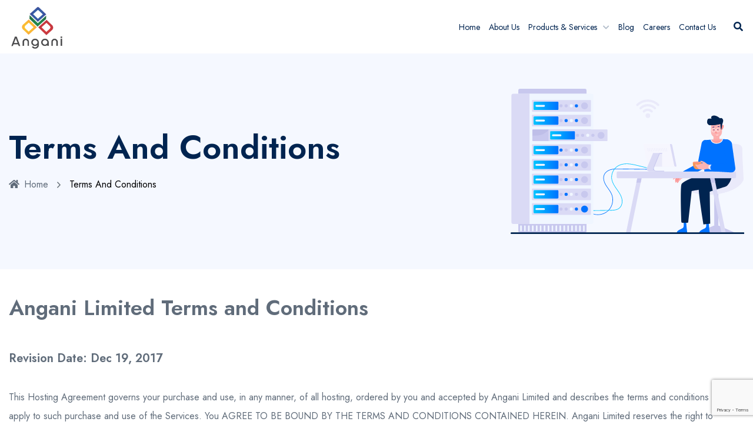

--- FILE ---
content_type: text/html; charset=UTF-8
request_url: https://angani.co/terms-and-conditions/
body_size: 17913
content:
<!DOCTYPE html>
<html lang="en-US" prefix="og: https://ogp.me/ns#" class="no-js no-svg">
<head>
<!-- Required meta tags -->
<meta charset="utf-8">
<meta name="viewport" content="width=device-width, initial-scale=1, shrink-to-fit=no">
<link rel="icon" href="https://angani.co/wp-content/uploads/2024/06/cropped-android-chrome-512x512-1-32x32.png" sizes="32x32" />
<link rel="icon" href="https://angani.co/wp-content/uploads/2024/06/cropped-android-chrome-512x512-1-192x192.png" sizes="192x192" />
<link rel="apple-touch-icon" href="https://angani.co/wp-content/uploads/2024/06/cropped-android-chrome-512x512-1-180x180.png" />
<meta name="msapplication-TileImage" content="https://angani.co/wp-content/uploads/2024/06/cropped-android-chrome-512x512-1-270x270.png" />
        <link rel="shortcut icon" href="https://angani.co/wp-content/uploads/2024/06/android-chrome-192x192-1.png" />
        
<!-- Search Engine Optimization by Rank Math - https://rankmath.com/ -->
<title>Terms And Conditions</title>
<meta name="description" content="Angani Limited Terms and Conditions"/>
<meta name="robots" content="follow, index, max-snippet:-1, max-video-preview:-1, max-image-preview:large"/>
<link rel="canonical" href="https://angani.co/terms-and-conditions/" />
<meta property="og:locale" content="en_US" />
<meta property="og:type" content="article" />
<meta property="og:title" content="Terms And Conditions" />
<meta property="og:description" content="Angani Limited Terms and Conditions" />
<meta property="og:url" content="https://angani.co/terms-and-conditions/" />
<meta property="og:site_name" content="Angani | Processing Africa\&#039;s Data" />
<meta property="article:publisher" content="https://www.facebook.com/AnganiLTD" />
<meta property="og:updated_time" content="2024-05-02T13:58:30+00:00" />
<meta property="og:image" content="https://angani.co/wp-content/uploads/2024/06/General-Website-Banner-1024x537.jpg" />
<meta property="og:image:secure_url" content="https://angani.co/wp-content/uploads/2024/06/General-Website-Banner-1024x537.jpg" />
<meta property="og:image:width" content="525" />
<meta property="og:image:height" content="275" />
<meta property="og:image:alt" content="Angani solutions banner" />
<meta property="og:image:type" content="image/jpeg" />
<meta property="article:published_time" content="2024-05-02T13:54:00+00:00" />
<meta property="article:modified_time" content="2024-05-02T13:58:30+00:00" />
<meta name="twitter:card" content="summary_large_image" />
<meta name="twitter:title" content="Terms And Conditions" />
<meta name="twitter:description" content="Angani Limited Terms and Conditions" />
<meta name="twitter:site" content="@AnganiLTD" />
<meta name="twitter:creator" content="@AnganiLTD" />
<meta name="twitter:image" content="https://angani.co/wp-content/uploads/2024/06/General-Website-Banner-1024x537.jpg" />
<meta name="twitter:label1" content="Time to read" />
<meta name="twitter:data1" content="4 minutes" />
<script type="application/ld+json" class="rank-math-schema">{"@context":"https://schema.org","@graph":[{"@type":"Place","@id":"https://angani.co/#place","address":{"@type":"PostalAddress","streetAddress":"West Point Building, 1st Floor, Mpaka Road","addressRegion":"Nairobi","addressCountry":"Kenya"}},{"@type":["ComputerStore","Organization"],"@id":"https://angani.co/#organization","name":"Angani Limited","url":"https://angani.co","sameAs":["https://www.facebook.com/AnganiLTD","https://twitter.com/AnganiLTD","https://www.linkedin.com/company/anganilimited","https://www.instagram.com/angani.ltd/"],"email":"info@angani.co","address":{"@type":"PostalAddress","streetAddress":"West Point Building, 1st Floor, Mpaka Road","addressRegion":"Nairobi","addressCountry":"Kenya"},"logo":{"@type":"ImageObject","@id":"https://angani.co/#logo","url":"https://angani.co/wp-content/uploads/2024/06/android-chrome-192x192-1.png","contentUrl":"https://angani.co/wp-content/uploads/2024/06/android-chrome-192x192-1.png","caption":"Angani | Processing Africa\\'s Data","inLanguage":"en-US","width":"192","height":"192"},"priceRange":"$","openingHours":["Monday,Tuesday,Wednesday,Thursday,Friday,Saturday,Sunday 09:00-17:00"],"description":"Angani is the largest and fastest growing cloud services company in East Africa. Having accumulated more than a decade of experience, our team possesses a comprehensive understanding of everything related to cloud technology.\r\n\r\nWe offer cutting-edge solutions in cloud infrastructure, media streaming, backup and disaster recovery, managed services, cloud PABX, data analytics, CCTV analytics, and VOIP solutions. Enjoy local support, low latencies, and faster response times. Elevate your business with Angani\u2019s reliable and innovative cloud technologies.","foundingDate":"2014","location":{"@id":"https://angani.co/#place"},"image":{"@id":"https://angani.co/#logo"},"telephone":"+254-20-7650028"},{"@type":"WebSite","@id":"https://angani.co/#website","url":"https://angani.co","name":"Angani | Processing Africa\\'s Data","alternateName":"Angani","publisher":{"@id":"https://angani.co/#organization"},"inLanguage":"en-US"},{"@type":"ImageObject","@id":"https://angani.co/wp-content/uploads/2024/06/General-Website-Banner.jpg","url":"https://angani.co/wp-content/uploads/2024/06/General-Website-Banner.jpg","width":"2440","height":"1280","caption":"Angani solutions banner","inLanguage":"en-US"},{"@type":"WebPage","@id":"https://angani.co/terms-and-conditions/#webpage","url":"https://angani.co/terms-and-conditions/","name":"Terms And Conditions","datePublished":"2024-05-02T13:54:00+00:00","dateModified":"2024-05-02T13:58:30+00:00","isPartOf":{"@id":"https://angani.co/#website"},"primaryImageOfPage":{"@id":"https://angani.co/wp-content/uploads/2024/06/General-Website-Banner.jpg"},"inLanguage":"en-US"},{"@type":"Person","@id":"https://angani.co/author/angani/","name":"angani","url":"https://angani.co/author/angani/","image":{"@type":"ImageObject","@id":"https://secure.gravatar.com/avatar/10e3be61351ab21c3249fd5a2e3edd9eea0baed2b9f671f57c3030afd723bc3d?s=96&amp;d=mm&amp;r=g","url":"https://secure.gravatar.com/avatar/10e3be61351ab21c3249fd5a2e3edd9eea0baed2b9f671f57c3030afd723bc3d?s=96&amp;d=mm&amp;r=g","caption":"angani","inLanguage":"en-US"},"sameAs":["http://localhost/angani"],"worksFor":{"@id":"https://angani.co/#organization"}},{"@type":"Article","headline":"Terms And Conditions","datePublished":"2024-05-02T13:54:00+00:00","dateModified":"2024-05-02T13:58:30+00:00","author":{"@id":"https://angani.co/author/angani/","name":"angani"},"publisher":{"@id":"https://angani.co/#organization"},"description":"Angani Limited Terms and Conditions","name":"Terms And Conditions","@id":"https://angani.co/terms-and-conditions/#richSnippet","isPartOf":{"@id":"https://angani.co/terms-and-conditions/#webpage"},"image":{"@id":"https://angani.co/wp-content/uploads/2024/06/General-Website-Banner.jpg"},"inLanguage":"en-US","mainEntityOfPage":{"@id":"https://angani.co/terms-and-conditions/#webpage"}}]}</script>
<!-- /Rank Math WordPress SEO plugin -->

<link rel='dns-prefetch' href='//www.googletagmanager.com' />
<link rel='dns-prefetch' href='//ajax.googleapis.com' />
<link rel='dns-prefetch' href='//fonts.googleapis.com' />
<link rel="alternate" type="application/rss+xml" title="Angani Limited &raquo; Feed" href="https://angani.co/feed/" />
<link rel="alternate" type="application/rss+xml" title="Angani Limited &raquo; Comments Feed" href="https://angani.co/comments/feed/" />
<link rel="alternate" title="oEmbed (JSON)" type="application/json+oembed" href="https://angani.co/wp-json/oembed/1.0/embed?url=https%3A%2F%2Fangani.co%2Fterms-and-conditions%2F" />
<link rel="alternate" title="oEmbed (XML)" type="text/xml+oembed" href="https://angani.co/wp-json/oembed/1.0/embed?url=https%3A%2F%2Fangani.co%2Fterms-and-conditions%2F&#038;format=xml" />
<style id='wp-img-auto-sizes-contain-inline-css'>
img:is([sizes=auto i],[sizes^="auto," i]){contain-intrinsic-size:3000px 1500px}
/*# sourceURL=wp-img-auto-sizes-contain-inline-css */
</style>
<link rel='stylesheet' id='premium-addons-css' href='https://angani.co/wp-content/plugins/premium-addons-for-elementor/assets/frontend/min-css/premium-addons.min.css?ver=4.11.46' media='all' />
<style id='wp-emoji-styles-inline-css'>

	img.wp-smiley, img.emoji {
		display: inline !important;
		border: none !important;
		box-shadow: none !important;
		height: 1em !important;
		width: 1em !important;
		margin: 0 0.07em !important;
		vertical-align: -0.1em !important;
		background: none !important;
		padding: 0 !important;
	}
/*# sourceURL=wp-emoji-styles-inline-css */
</style>
<link rel='stylesheet' id='wp-block-library-css' href='https://angani.co/wp-includes/css/dist/block-library/style.min.css?ver=6.9' media='all' />
<style id='classic-theme-styles-inline-css'>
/*! This file is auto-generated */
.wp-block-button__link{color:#fff;background-color:#32373c;border-radius:9999px;box-shadow:none;text-decoration:none;padding:calc(.667em + 2px) calc(1.333em + 2px);font-size:1.125em}.wp-block-file__button{background:#32373c;color:#fff;text-decoration:none}
/*# sourceURL=/wp-includes/css/classic-themes.min.css */
</style>
<style id='global-styles-inline-css'>
:root{--wp--preset--aspect-ratio--square: 1;--wp--preset--aspect-ratio--4-3: 4/3;--wp--preset--aspect-ratio--3-4: 3/4;--wp--preset--aspect-ratio--3-2: 3/2;--wp--preset--aspect-ratio--2-3: 2/3;--wp--preset--aspect-ratio--16-9: 16/9;--wp--preset--aspect-ratio--9-16: 9/16;--wp--preset--color--black: #000000;--wp--preset--color--cyan-bluish-gray: #abb8c3;--wp--preset--color--white: #ffffff;--wp--preset--color--pale-pink: #f78da7;--wp--preset--color--vivid-red: #cf2e2e;--wp--preset--color--luminous-vivid-orange: #ff6900;--wp--preset--color--luminous-vivid-amber: #fcb900;--wp--preset--color--light-green-cyan: #7bdcb5;--wp--preset--color--vivid-green-cyan: #00d084;--wp--preset--color--pale-cyan-blue: #8ed1fc;--wp--preset--color--vivid-cyan-blue: #0693e3;--wp--preset--color--vivid-purple: #9b51e0;--wp--preset--gradient--vivid-cyan-blue-to-vivid-purple: linear-gradient(135deg,rgb(6,147,227) 0%,rgb(155,81,224) 100%);--wp--preset--gradient--light-green-cyan-to-vivid-green-cyan: linear-gradient(135deg,rgb(122,220,180) 0%,rgb(0,208,130) 100%);--wp--preset--gradient--luminous-vivid-amber-to-luminous-vivid-orange: linear-gradient(135deg,rgb(252,185,0) 0%,rgb(255,105,0) 100%);--wp--preset--gradient--luminous-vivid-orange-to-vivid-red: linear-gradient(135deg,rgb(255,105,0) 0%,rgb(207,46,46) 100%);--wp--preset--gradient--very-light-gray-to-cyan-bluish-gray: linear-gradient(135deg,rgb(238,238,238) 0%,rgb(169,184,195) 100%);--wp--preset--gradient--cool-to-warm-spectrum: linear-gradient(135deg,rgb(74,234,220) 0%,rgb(151,120,209) 20%,rgb(207,42,186) 40%,rgb(238,44,130) 60%,rgb(251,105,98) 80%,rgb(254,248,76) 100%);--wp--preset--gradient--blush-light-purple: linear-gradient(135deg,rgb(255,206,236) 0%,rgb(152,150,240) 100%);--wp--preset--gradient--blush-bordeaux: linear-gradient(135deg,rgb(254,205,165) 0%,rgb(254,45,45) 50%,rgb(107,0,62) 100%);--wp--preset--gradient--luminous-dusk: linear-gradient(135deg,rgb(255,203,112) 0%,rgb(199,81,192) 50%,rgb(65,88,208) 100%);--wp--preset--gradient--pale-ocean: linear-gradient(135deg,rgb(255,245,203) 0%,rgb(182,227,212) 50%,rgb(51,167,181) 100%);--wp--preset--gradient--electric-grass: linear-gradient(135deg,rgb(202,248,128) 0%,rgb(113,206,126) 100%);--wp--preset--gradient--midnight: linear-gradient(135deg,rgb(2,3,129) 0%,rgb(40,116,252) 100%);--wp--preset--font-size--small: 13px;--wp--preset--font-size--medium: 20px;--wp--preset--font-size--large: 36px;--wp--preset--font-size--x-large: 42px;--wp--preset--spacing--20: 0.44rem;--wp--preset--spacing--30: 0.67rem;--wp--preset--spacing--40: 1rem;--wp--preset--spacing--50: 1.5rem;--wp--preset--spacing--60: 2.25rem;--wp--preset--spacing--70: 3.38rem;--wp--preset--spacing--80: 5.06rem;--wp--preset--shadow--natural: 6px 6px 9px rgba(0, 0, 0, 0.2);--wp--preset--shadow--deep: 12px 12px 50px rgba(0, 0, 0, 0.4);--wp--preset--shadow--sharp: 6px 6px 0px rgba(0, 0, 0, 0.2);--wp--preset--shadow--outlined: 6px 6px 0px -3px rgb(255, 255, 255), 6px 6px rgb(0, 0, 0);--wp--preset--shadow--crisp: 6px 6px 0px rgb(0, 0, 0);}:where(.is-layout-flex){gap: 0.5em;}:where(.is-layout-grid){gap: 0.5em;}body .is-layout-flex{display: flex;}.is-layout-flex{flex-wrap: wrap;align-items: center;}.is-layout-flex > :is(*, div){margin: 0;}body .is-layout-grid{display: grid;}.is-layout-grid > :is(*, div){margin: 0;}:where(.wp-block-columns.is-layout-flex){gap: 2em;}:where(.wp-block-columns.is-layout-grid){gap: 2em;}:where(.wp-block-post-template.is-layout-flex){gap: 1.25em;}:where(.wp-block-post-template.is-layout-grid){gap: 1.25em;}.has-black-color{color: var(--wp--preset--color--black) !important;}.has-cyan-bluish-gray-color{color: var(--wp--preset--color--cyan-bluish-gray) !important;}.has-white-color{color: var(--wp--preset--color--white) !important;}.has-pale-pink-color{color: var(--wp--preset--color--pale-pink) !important;}.has-vivid-red-color{color: var(--wp--preset--color--vivid-red) !important;}.has-luminous-vivid-orange-color{color: var(--wp--preset--color--luminous-vivid-orange) !important;}.has-luminous-vivid-amber-color{color: var(--wp--preset--color--luminous-vivid-amber) !important;}.has-light-green-cyan-color{color: var(--wp--preset--color--light-green-cyan) !important;}.has-vivid-green-cyan-color{color: var(--wp--preset--color--vivid-green-cyan) !important;}.has-pale-cyan-blue-color{color: var(--wp--preset--color--pale-cyan-blue) !important;}.has-vivid-cyan-blue-color{color: var(--wp--preset--color--vivid-cyan-blue) !important;}.has-vivid-purple-color{color: var(--wp--preset--color--vivid-purple) !important;}.has-black-background-color{background-color: var(--wp--preset--color--black) !important;}.has-cyan-bluish-gray-background-color{background-color: var(--wp--preset--color--cyan-bluish-gray) !important;}.has-white-background-color{background-color: var(--wp--preset--color--white) !important;}.has-pale-pink-background-color{background-color: var(--wp--preset--color--pale-pink) !important;}.has-vivid-red-background-color{background-color: var(--wp--preset--color--vivid-red) !important;}.has-luminous-vivid-orange-background-color{background-color: var(--wp--preset--color--luminous-vivid-orange) !important;}.has-luminous-vivid-amber-background-color{background-color: var(--wp--preset--color--luminous-vivid-amber) !important;}.has-light-green-cyan-background-color{background-color: var(--wp--preset--color--light-green-cyan) !important;}.has-vivid-green-cyan-background-color{background-color: var(--wp--preset--color--vivid-green-cyan) !important;}.has-pale-cyan-blue-background-color{background-color: var(--wp--preset--color--pale-cyan-blue) !important;}.has-vivid-cyan-blue-background-color{background-color: var(--wp--preset--color--vivid-cyan-blue) !important;}.has-vivid-purple-background-color{background-color: var(--wp--preset--color--vivid-purple) !important;}.has-black-border-color{border-color: var(--wp--preset--color--black) !important;}.has-cyan-bluish-gray-border-color{border-color: var(--wp--preset--color--cyan-bluish-gray) !important;}.has-white-border-color{border-color: var(--wp--preset--color--white) !important;}.has-pale-pink-border-color{border-color: var(--wp--preset--color--pale-pink) !important;}.has-vivid-red-border-color{border-color: var(--wp--preset--color--vivid-red) !important;}.has-luminous-vivid-orange-border-color{border-color: var(--wp--preset--color--luminous-vivid-orange) !important;}.has-luminous-vivid-amber-border-color{border-color: var(--wp--preset--color--luminous-vivid-amber) !important;}.has-light-green-cyan-border-color{border-color: var(--wp--preset--color--light-green-cyan) !important;}.has-vivid-green-cyan-border-color{border-color: var(--wp--preset--color--vivid-green-cyan) !important;}.has-pale-cyan-blue-border-color{border-color: var(--wp--preset--color--pale-cyan-blue) !important;}.has-vivid-cyan-blue-border-color{border-color: var(--wp--preset--color--vivid-cyan-blue) !important;}.has-vivid-purple-border-color{border-color: var(--wp--preset--color--vivid-purple) !important;}.has-vivid-cyan-blue-to-vivid-purple-gradient-background{background: var(--wp--preset--gradient--vivid-cyan-blue-to-vivid-purple) !important;}.has-light-green-cyan-to-vivid-green-cyan-gradient-background{background: var(--wp--preset--gradient--light-green-cyan-to-vivid-green-cyan) !important;}.has-luminous-vivid-amber-to-luminous-vivid-orange-gradient-background{background: var(--wp--preset--gradient--luminous-vivid-amber-to-luminous-vivid-orange) !important;}.has-luminous-vivid-orange-to-vivid-red-gradient-background{background: var(--wp--preset--gradient--luminous-vivid-orange-to-vivid-red) !important;}.has-very-light-gray-to-cyan-bluish-gray-gradient-background{background: var(--wp--preset--gradient--very-light-gray-to-cyan-bluish-gray) !important;}.has-cool-to-warm-spectrum-gradient-background{background: var(--wp--preset--gradient--cool-to-warm-spectrum) !important;}.has-blush-light-purple-gradient-background{background: var(--wp--preset--gradient--blush-light-purple) !important;}.has-blush-bordeaux-gradient-background{background: var(--wp--preset--gradient--blush-bordeaux) !important;}.has-luminous-dusk-gradient-background{background: var(--wp--preset--gradient--luminous-dusk) !important;}.has-pale-ocean-gradient-background{background: var(--wp--preset--gradient--pale-ocean) !important;}.has-electric-grass-gradient-background{background: var(--wp--preset--gradient--electric-grass) !important;}.has-midnight-gradient-background{background: var(--wp--preset--gradient--midnight) !important;}.has-small-font-size{font-size: var(--wp--preset--font-size--small) !important;}.has-medium-font-size{font-size: var(--wp--preset--font-size--medium) !important;}.has-large-font-size{font-size: var(--wp--preset--font-size--large) !important;}.has-x-large-font-size{font-size: var(--wp--preset--font-size--x-large) !important;}
:where(.wp-block-post-template.is-layout-flex){gap: 1.25em;}:where(.wp-block-post-template.is-layout-grid){gap: 1.25em;}
:where(.wp-block-term-template.is-layout-flex){gap: 1.25em;}:where(.wp-block-term-template.is-layout-grid){gap: 1.25em;}
:where(.wp-block-columns.is-layout-flex){gap: 2em;}:where(.wp-block-columns.is-layout-grid){gap: 2em;}
:root :where(.wp-block-pullquote){font-size: 1.5em;line-height: 1.6;}
/*# sourceURL=global-styles-inline-css */
</style>
<link rel='stylesheet' id='contact-form-7-css' href='https://angani.co/wp-content/plugins/contact-form-7/includes/css/styles.css?ver=6.1.4' media='all' />
<link rel='stylesheet' id='powertip-css' href='https://angani.co/wp-content/plugins/devvn-image-hotspot/frontend/css/jquery.powertip.min.css?ver=1.2.0' media='all' />
<link rel='stylesheet' id='maps-points-css' href='https://angani.co/wp-content/plugins/devvn-image-hotspot/frontend/css/maps_points.css?ver=1.2.9' media='all' />
<link rel='stylesheet' id='owl-carousel-css' href='https://angani.co/wp-content/plugins/hostingo-core//assests/css/owl.carousel.min.css?ver=1.1.0' media='all' />
<link rel='stylesheet' id='ionicons.min-css' href='https://angani.co/wp-content/plugins/hostingo-core//assests/css/ionicons.min.css?ver=2.0.0' media='all' />
<link rel='stylesheet' id='collection-7-css' href='https://angani.co/wp-content/plugins/hostingo-core//assests/css/flaticon/collection-7/flaticon.css?ver=2.0.0' media='all' />
<link rel='stylesheet' id='magnific-popup-css' href='https://angani.co/wp-content/plugins/hostingo-core//assests/css/magnific-popup.min.css?ver=2.3.4' media='all' />
<link rel='stylesheet' id='block-revealer-css' href='https://angani.co/wp-content/plugins/hostingo-core//assests/css/block-revealer.css?ver=2.3.4' media='all' />
<link rel='stylesheet' id='scrollbar-min-css' href='https://angani.co/wp-content/plugins/hostingo-core//assests/css/jquery.mCustomScrollbar.min.css?ver=2.3.4' media='all' />
<link rel='stylesheet' id='jquery-ui.min-css' href='https://angani.co/wp-content/plugins/hostingo-core//assests/css/jquery-ui.min.css?ver=1.0.0' media='all' />
<link rel='stylesheet' id='ui-slider.min-css' href='https://angani.co/wp-content/plugins/hostingo-core//assests/css/slider.min.css?ver=1.0.0' media='all' />
<link rel='stylesheet' id='swiper-bundle-css-css' href='https://angani.co/wp-content/plugins/hostingo-core//assests/css/swiper-bundle.min.css?ver=1.0.0' media='all' />
<link rel='stylesheet' id='woocommerce-layout-css' href='https://angani.co/wp-content/plugins/woocommerce/assets/css/woocommerce-layout.css?ver=10.4.3' media='all' />
<link rel='stylesheet' id='woocommerce-smallscreen-css' href='https://angani.co/wp-content/plugins/woocommerce/assets/css/woocommerce-smallscreen.css?ver=10.4.3' media='only screen and (max-width: 768px)' />
<link rel='stylesheet' id='woocommerce-general-css' href='https://angani.co/wp-content/plugins/woocommerce/assets/css/woocommerce.css?ver=10.4.3' media='all' />
<style id='woocommerce-inline-inline-css'>
.woocommerce form .form-row .required { visibility: visible; }
/*# sourceURL=woocommerce-inline-inline-css */
</style>
<link rel='stylesheet' id='eac-frontend-css' href='https://angani.co/wp-content/plugins/elementor-addon-components/assets/css/eac-frontend.min.css?ver=2.4.4' media='all' />
<link rel='stylesheet' id='eac-fancybox-css' href='https://angani.co/wp-content/plugins/elementor-addon-components/assets/css/jquery.fancybox.min.css?ver=3.5.7' media='print' onload="this.onload=null; this.media='all';" />
<link rel='stylesheet' id='dashicons-css' href='https://angani.co/wp-includes/css/dashicons.min.css?ver=6.9' media='all' />
<link rel='stylesheet' id='elegant-icons-css' href='https://angani.co/wp-content/plugins/elementor-addon-components/admin/css/elegant-icons.min.css?ver=1.3.3' media='print' onload="this.onload=null; this.media='all';" />
<link rel='stylesheet' id='eac-nav-menu-css' href='https://angani.co/wp-content/plugins/elementor-addon-components/admin/css/eac-nav-menu.min.css?ver=2.4.4' media='print' onload="this.onload=null; this.media='all';" />
<link rel='stylesheet' id='hostingo-fonts-css' href='https://fonts.googleapis.com/css2?family=Jost:wght@200;300;400;500;600;700;800;900&#038;subset=latin%2Clatin-ext&#038;display=swap' media='all' />
<link rel='stylesheet' id='fontawesome-css' href='https://angani.co/wp-content/themes/hostingo/assets/css/font-awesome/css/fontawesome.min.css?ver=5.14.0' media='all' />
<link rel='stylesheet' id='ionicons-css' href='https://angani.co/wp-content/themes/hostingo/assets/css/ionicons.min.css?ver=2.1.0' media='all' />
<link rel='stylesheet' id='line-awesome-css' href='https://angani.co/wp-content/themes/hostingo/assets/css/line-awesome.min.css?ver=1.4.0' media='all' />
<link rel='stylesheet' id='hostingo-loader-css' href='https://angani.co/wp-content/themes/hostingo/assets/css/hostingo-loader.css?ver=4.1.3' media='all' />
<link rel='stylesheet' id='bootstrap-css' href='https://angani.co/wp-content/themes/hostingo/assets/css/bootstrap.min.css?ver=4.1.3' media='all' />
<link rel='stylesheet' id='animate-min-css' href='https://angani.co/wp-content/themes/hostingo/assets/css/animate.min.css?ver=4.0.0' media='all' />
<link rel='stylesheet' id='hostingo-style-css' href='https://angani.co/wp-content/themes/hostingo/assets/css/style.css?ver=1.1' media='all' />
<link rel='stylesheet' id='hostingo-responsive-css' href='https://angani.co/wp-content/themes/hostingo/assets/css/responsive.css?ver=1.0' media='all' />
<link rel='stylesheet' id='hostingo-woocommerce-css' href='https://angani.co/wp-content/themes/hostingo/assets/css/woocommerce.css?ver=1.0' media='all' />
<script id="woocommerce-google-analytics-integration-gtag-js-after">
/* Google Analytics for WooCommerce (gtag.js) */
					window.dataLayer = window.dataLayer || [];
					function gtag(){dataLayer.push(arguments);}
					// Set up default consent state.
					for ( const mode of [{"analytics_storage":"denied","ad_storage":"denied","ad_user_data":"denied","ad_personalization":"denied","region":["AT","BE","BG","HR","CY","CZ","DK","EE","FI","FR","DE","GR","HU","IS","IE","IT","LV","LI","LT","LU","MT","NL","NO","PL","PT","RO","SK","SI","ES","SE","GB","CH"]}] || [] ) {
						gtag( "consent", "default", { "wait_for_update": 500, ...mode } );
					}
					gtag("js", new Date());
					gtag("set", "developer_id.dOGY3NW", true);
					gtag("config", "G-Y3SG8REPCW", {"track_404":true,"allow_google_signals":true,"logged_in":false,"linker":{"domains":[],"allow_incoming":false},"custom_map":{"dimension1":"logged_in"}});
//# sourceURL=woocommerce-google-analytics-integration-gtag-js-after
</script>
<script src="//ajax.googleapis.com/ajax/libs/jquery/1.10.2/jquery.min.js" id="jquery-js"></script>
<script src="https://angani.co/wp-content/plugins/woocommerce/assets/js/jquery-blockui/jquery.blockUI.min.js?ver=2.7.0-wc.10.4.3" id="wc-jquery-blockui-js" defer data-wp-strategy="defer"></script>
<script id="wc-add-to-cart-js-extra">
var wc_add_to_cart_params = {"ajax_url":"/wp-admin/admin-ajax.php","wc_ajax_url":"/?wc-ajax=%%endpoint%%","i18n_view_cart":"View cart","cart_url":"https://angani.co","is_cart":"","cart_redirect_after_add":"no"};
//# sourceURL=wc-add-to-cart-js-extra
</script>
<script src="https://angani.co/wp-content/plugins/woocommerce/assets/js/frontend/add-to-cart.min.js?ver=10.4.3" id="wc-add-to-cart-js" defer data-wp-strategy="defer"></script>
<script src="https://angani.co/wp-content/plugins/woocommerce/assets/js/js-cookie/js.cookie.min.js?ver=2.1.4-wc.10.4.3" id="wc-js-cookie-js" defer data-wp-strategy="defer"></script>
<script id="woocommerce-js-extra">
var woocommerce_params = {"ajax_url":"/wp-admin/admin-ajax.php","wc_ajax_url":"/?wc-ajax=%%endpoint%%","i18n_password_show":"Show password","i18n_password_hide":"Hide password"};
//# sourceURL=woocommerce-js-extra
</script>
<script src="https://angani.co/wp-content/plugins/woocommerce/assets/js/frontend/woocommerce.min.js?ver=10.4.3" id="woocommerce-js" defer data-wp-strategy="defer"></script>
<script src="https://angani.co/wp-content/plugins/happy-elementor-addons/assets/vendor/dom-purify/purify.min.js?ver=3.1.6" id="dom-purify-js"></script>
<link rel="https://api.w.org/" href="https://angani.co/wp-json/" /><link rel="alternate" title="JSON" type="application/json" href="https://angani.co/wp-json/wp/v2/pages/13" /><link rel="EditURI" type="application/rsd+xml" title="RSD" href="https://angani.co/xmlrpc.php?rsd" />
<meta name="generator" content="WordPress 6.9" />
<link rel='shortlink' href='https://angani.co/?p=13' />
<meta name="generator" content="Redux 4.5.8" /><meta name="generator" content="Site Kit by Google 1.170.0" /><style id="hostingo-custom-style-7ba73">
#pt-header .pt-btn-container{
display:none !important;
}


header#pt-header .pt-toggle-btn{
display:none !important;
}

</style><style id="hostingo-custom-style-f4af7">
#pt-header img.logo{
height:80px!important;
}

</style><style id="hostingo-custom-style-17eaf">
#pt-footer .pt-footer-top img.pt-footer-logo{
height:120px!important;
}

</style><script language="javascript">
			 var style = document.createElement("style");
			 style.type = "text/css";
			 style.id = "antiClickjack";
			 if ("cssText" in style){
			   style.cssText = "body{display:none !important;}";
			 }else{
			   style.innerHTML = "body{display:none !important;}";
			}
			document.getElementsByTagName("head")[0].appendChild(style);

			if (top.document.domain === document.domain) {
			 var antiClickjack = document.getElementById("antiClickjack");
			 antiClickjack.parentNode.removeChild(antiClickjack);
			} else {
			 top.location = self.location;
			}
		  </script>	<noscript><style>.woocommerce-product-gallery{ opacity: 1 !important; }</style></noscript>
	<meta name="generator" content="Elementor 3.34.1; features: additional_custom_breakpoints; settings: css_print_method-external, google_font-enabled, font_display-auto">
<style>.recentcomments a{display:inline !important;padding:0 !important;margin:0 !important;}</style>			<style>
				.e-con.e-parent:nth-of-type(n+4):not(.e-lazyloaded):not(.e-no-lazyload),
				.e-con.e-parent:nth-of-type(n+4):not(.e-lazyloaded):not(.e-no-lazyload) * {
					background-image: none !important;
				}
				@media screen and (max-height: 1024px) {
					.e-con.e-parent:nth-of-type(n+3):not(.e-lazyloaded):not(.e-no-lazyload),
					.e-con.e-parent:nth-of-type(n+3):not(.e-lazyloaded):not(.e-no-lazyload) * {
						background-image: none !important;
					}
				}
				@media screen and (max-height: 640px) {
					.e-con.e-parent:nth-of-type(n+2):not(.e-lazyloaded):not(.e-no-lazyload),
					.e-con.e-parent:nth-of-type(n+2):not(.e-lazyloaded):not(.e-no-lazyload) * {
						background-image: none !important;
					}
				}
			</style>
			
<!-- Google Tag Manager snippet added by Site Kit -->
<script>
			( function( w, d, s, l, i ) {
				w[l] = w[l] || [];
				w[l].push( {'gtm.start': new Date().getTime(), event: 'gtm.js'} );
				var f = d.getElementsByTagName( s )[0],
					j = d.createElement( s ), dl = l != 'dataLayer' ? '&l=' + l : '';
				j.async = true;
				j.src = 'https://www.googletagmanager.com/gtm.js?id=' + i + dl;
				f.parentNode.insertBefore( j, f );
			} )( window, document, 'script', 'dataLayer', 'GTM-WJZR94X5' );
			
</script>

<!-- End Google Tag Manager snippet added by Site Kit -->
<meta name="generator" content="Powered by Slider Revolution 6.5.19 - responsive, Mobile-Friendly Slider Plugin for WordPress with comfortable drag and drop interface." />
<link rel="icon" href="https://angani.co/wp-content/uploads/2024/06/cropped-android-chrome-512x512-1-32x32.png" sizes="32x32" />
<link rel="icon" href="https://angani.co/wp-content/uploads/2024/06/cropped-android-chrome-512x512-1-192x192.png" sizes="192x192" />
<link rel="apple-touch-icon" href="https://angani.co/wp-content/uploads/2024/06/cropped-android-chrome-512x512-1-180x180.png" />
<meta name="msapplication-TileImage" content="https://angani.co/wp-content/uploads/2024/06/cropped-android-chrome-512x512-1-270x270.png" />
<script>function setREVStartSize(e){
			//window.requestAnimationFrame(function() {
				window.RSIW = window.RSIW===undefined ? window.innerWidth : window.RSIW;
				window.RSIH = window.RSIH===undefined ? window.innerHeight : window.RSIH;
				try {
					var pw = document.getElementById(e.c).parentNode.offsetWidth,
						newh;
					pw = pw===0 || isNaN(pw) ? window.RSIW : pw;
					e.tabw = e.tabw===undefined ? 0 : parseInt(e.tabw);
					e.thumbw = e.thumbw===undefined ? 0 : parseInt(e.thumbw);
					e.tabh = e.tabh===undefined ? 0 : parseInt(e.tabh);
					e.thumbh = e.thumbh===undefined ? 0 : parseInt(e.thumbh);
					e.tabhide = e.tabhide===undefined ? 0 : parseInt(e.tabhide);
					e.thumbhide = e.thumbhide===undefined ? 0 : parseInt(e.thumbhide);
					e.mh = e.mh===undefined || e.mh=="" || e.mh==="auto" ? 0 : parseInt(e.mh,0);
					if(e.layout==="fullscreen" || e.l==="fullscreen")
						newh = Math.max(e.mh,window.RSIH);
					else{
						e.gw = Array.isArray(e.gw) ? e.gw : [e.gw];
						for (var i in e.rl) if (e.gw[i]===undefined || e.gw[i]===0) e.gw[i] = e.gw[i-1];
						e.gh = e.el===undefined || e.el==="" || (Array.isArray(e.el) && e.el.length==0)? e.gh : e.el;
						e.gh = Array.isArray(e.gh) ? e.gh : [e.gh];
						for (var i in e.rl) if (e.gh[i]===undefined || e.gh[i]===0) e.gh[i] = e.gh[i-1];
											
						var nl = new Array(e.rl.length),
							ix = 0,
							sl;
						e.tabw = e.tabhide>=pw ? 0 : e.tabw;
						e.thumbw = e.thumbhide>=pw ? 0 : e.thumbw;
						e.tabh = e.tabhide>=pw ? 0 : e.tabh;
						e.thumbh = e.thumbhide>=pw ? 0 : e.thumbh;
						for (var i in e.rl) nl[i] = e.rl[i]<window.RSIW ? 0 : e.rl[i];
						sl = nl[0];
						for (var i in nl) if (sl>nl[i] && nl[i]>0) { sl = nl[i]; ix=i;}
						var m = pw>(e.gw[ix]+e.tabw+e.thumbw) ? 1 : (pw-(e.tabw+e.thumbw)) / (e.gw[ix]);
						newh =  (e.gh[ix] * m) + (e.tabh + e.thumbh);
					}
					var el = document.getElementById(e.c);
					if (el!==null && el) el.style.height = newh+"px";
					el = document.getElementById(e.c+"_wrapper");
					if (el!==null && el) {
						el.style.height = newh+"px";
						el.style.display = "block";
					}
				} catch(e){
					console.log("Failure at Presize of Slider:" + e)
				}
			//});
		  };</script>
</head>

<body class="wp-singular page-template-default page page-id-13 wp-theme-hostingo theme-hostingo woocommerce-no-js page-two-column elementor-default elementor-kit-7">
		<!-- Google Tag Manager (noscript) snippet added by Site Kit -->
		<noscript>
			<iframe src="https://www.googletagmanager.com/ns.html?id=GTM-WJZR94X5" height="0" width="0" style="display:none;visibility:hidden"></iframe>
		</noscript>
		<!-- End Google Tag Manager (noscript) snippet added by Site Kit -->
		  <!-- loading -->
    
<div id="page" class="site">
  <a class="skip-link screen-reader-text" href="#content"></a>
<div class="pt-background-overlay"></div>
<div class="pt-sidebar">
	<div class="pt-close-btn">
		<a class="pt-close" href="javascript:void(0)">
			<i class="ion-close-round"></i>
		</a>
	</div>
	<div class="pt-sidebar-block mCustomScrollbar">
		<div class="pt-sidebar-header">
							<img src="https://angani.co/wp-content/uploads/2021/01/logo.png" class="pt-sidebar-logo" alt="hostingo-sidebar-logo">
										<p>Lorem Ipsum is simply dummy text of the printing and typesetting industry.																					</p>
						
		</div>
		<div class="pt-sidebars">
					<div class="pt-widget-menu widget">
			<h4 class="footer-title">Recent Post</h4>						</div>
						
		</div>
		<div class="pt-sidebar-contact">
							<h5>Contacts</h5>
						<ul class="pt-sidebar-contact">
										
					<li>
						<i class="fa fa-map-marker"></i>
						<span>
							West Point Building, 1st Floor, Mpaka Road, Nairobi, Kenya						</span>
					</li>
								
				
									<li>
						<a href="tel:+254207650028+254207909001"><i class="fa fa-phone"></i>
							<span>+254-20-7650028, +254-20-7909001</span>
						</a>
					</li>
								
				
									<li>
						<a href="/cdn-cgi/l/email-protection#6b02050d042b0a050c0a0502450804"><i class="fa fa-envelope"></i><span><span class="__cf_email__" data-cfemail="82ebece4edc2e3ece5e3ecebace1ed">[email&#160;protected]</span></span></a>
					</li>
							</ul>
		</div>
		<div class="pt-sidebar-social">
			<ul>
										<li><a href="https://www.facebook.com/AnganiLTD"><i class="fab fa-facebook-f"></i></a></li>
											<li><a href="https://www.instagram.com/angani.ltd"><i class="fab fa-instagram"></i></a></li>
											<li><a href="https://twitter.com/AnganiLTD"><i class="fab fa-twitter"></i></a></li>
											<li><a href="https://ke.linkedin.com/company/anganilimited"><i class="fab fa-linkedin"></i></a></li>
									</ul>
			</div>
		</div>
	</div>
	<header id="pt-header" class="pt-header-default ">	
		<div class="pt-top-header">
			<div class="container">
				</div>
	</div>
		<div class="pt-bottom-header ">
			<div class="container">
				<div class="row">
					<div class="col-lg-12">
						<nav class="navbar navbar-expand-lg navbar-light">
							<a class="navbar-brand" href="https://angani.co/">
								        <img class="img-fluid logo" src="https://angani.co/wp-content/uploads/2022/08/logo_new2.png" alt="hostingo"> 
         
							</a>
															<div class="collapse navbar-collapse" id="navbarSupportedContent">
																			<div id="pt-menu-contain" class="pt-menu-contain"><ul id="pt-main-menu" class="navbar-nav ml-auto"><li id="menu-item-14717" class="menu-item menu-item-type-post_type menu-item-object-page menu-item-home menu-item-14717"><a href="https://angani.co/">Home</a></li>
<li id="menu-item-16205" class="menu-item menu-item-type-post_type menu-item-object-page menu-item-16205"><a href="https://angani.co/about-us/">About Us</a></li>
<li id="menu-item-2155" class="menu-item menu-item-type-custom menu-item-object-custom menu-item-has-children dropdown menu-item-2155"><a href="#">Products &#038; Services</a><i class="fa fa-chevron-down pt-submenu-icon"></i>
<ul class="sub-menu">
	<li id="menu-item-14315" class="menu-item menu-item-type-custom menu-item-object-custom menu-item-has-children menu-item-14315"><a href="#">IaaS</a><i class="fa fa-chevron-down pt-submenu-icon"></i>
	<ul class="sub-menu">
		<li id="menu-item-13935" class="menu-item menu-item-type-post_type menu-item-object-page menu-item-13935"><a href="https://angani.co/virtual-machines/">Virtual Machines</a></li>
		<li id="menu-item-15956" class="menu-item menu-item-type-post_type menu-item-object-page menu-item-15956"><a href="https://angani.co/dedicated-servers/">Dedicated Servers</a></li>
		<li id="menu-item-16090" class="menu-item menu-item-type-post_type menu-item-object-page menu-item-16090"><a href="https://angani.co/enterprise-cloud/">Enterprise Cloud</a></li>
		<li id="menu-item-16267" class="menu-item menu-item-type-post_type menu-item-object-page menu-item-16267"><a href="https://angani.co/storage/">Storage</a></li>
	</ul>
</li>
	<li id="menu-item-14314" class="menu-item menu-item-type-custom menu-item-object-custom menu-item-has-children menu-item-14314"><a href="#">Solutions</a><i class="fa fa-chevron-down pt-submenu-icon"></i>
	<ul class="sub-menu">
		<li id="menu-item-15814" class="menu-item menu-item-type-post_type menu-item-object-page menu-item-15814"><a href="https://angani.co/backup-and-disaster-recovery/">Backup and Disaster Recovery</a></li>
		<li id="menu-item-15720" class="menu-item menu-item-type-post_type menu-item-object-page menu-item-15720"><a href="https://angani.co/angani-pabx/">Angani PABX</a></li>
		<li id="menu-item-15577" class="menu-item menu-item-type-post_type menu-item-object-page menu-item-15577"><a href="https://angani.co/business-intelligence/">Business Intelligence</a></li>
		<li id="menu-item-15920" class="menu-item menu-item-type-post_type menu-item-object-page menu-item-15920"><a href="https://angani.co/angani-media/">Media Storage &#038; Playout</a></li>
		<li id="menu-item-15772" class="menu-item menu-item-type-post_type menu-item-object-page menu-item-15772"><a href="https://angani.co/cloud-connectivity/">Cloud Connectivity</a></li>
	</ul>
</li>
	<li id="menu-item-14313" class="menu-item menu-item-type-custom menu-item-object-custom menu-item-has-children menu-item-14313"><a href="#">Managed Services</a><i class="fa fa-chevron-down pt-submenu-icon"></i>
	<ul class="sub-menu">
		<li id="menu-item-16117" class="menu-item menu-item-type-post_type menu-item-object-page menu-item-16117"><a href="https://angani.co/private-cloud/">Private Cloud</a></li>
		<li id="menu-item-16038" class="menu-item menu-item-type-post_type menu-item-object-page menu-item-16038"><a href="https://angani.co/managed-services-noc/">Managed Services/NOC</a></li>
		<li id="menu-item-16147" class="menu-item menu-item-type-post_type menu-item-object-page menu-item-16147"><a href="https://angani.co/system-design-and-consulting/">System Design &#038; Consulting</a></li>
		<li id="menu-item-16132" class="menu-item menu-item-type-post_type menu-item-object-page menu-item-16132"><a href="https://angani.co/cloud-security/">Cloud Security</a></li>
		<li id="menu-item-16324" class="menu-item menu-item-type-post_type menu-item-object-page menu-item-16324"><a href="https://angani.co/virtual-office/">Virtual Office</a></li>
	</ul>
</li>
</ul>
</li>
<li id="menu-item-2530" class="menu-item menu-item-type-custom menu-item-object-custom menu-item-2530"><a target="_blank" href="https://angani.co/blog">Blog</a></li>
<li id="menu-item-16152" class="menu-item menu-item-type-post_type menu-item-object-page menu-item-16152"><a href="https://angani.co/careers/">Careers</a></li>
<li id="menu-item-2240" class="menu-item menu-item-type-post_type menu-item-object-page menu-item-2240"><a href="https://angani.co/contact-us/">Contact Us</a></li>
</ul></div>																	</div>
																						<div class="pt-menu-search-block">
									<a href="javascript:void(0)" id="pt-seacrh-btn"><i class="fa fa-search"></i></a>
									<div class="pt-search-form">
										
<form role="search" method="get" class="search-form" action="https://angani.co/">
	<label>
		<span class="screen-reader-text">Search for:</span>
		<input type="search" class="search-field" placeholder="Search &hellip;" value="" name="s" />
	</label>
	<button type="submit" class="search-submit"><span class="screen-reader-text">Search</span></button>
</form>
									</div>	              	
								</div>
																																<div class="pt-toggle-btn">
										<a href="javascript:void(0)" class='menu-toggle'><i class="ion-navicon"></i></a>
									</div>
															<button class="navbar-toggler" type="button" data-toggle="collapse" data-target="#navbarSupportedContent" aria-controls="navbarSupportedContent" aria-expanded="false" aria-label="Toggle navigation">
								<i class="fas fa-bars"></i>
							</button>					
						</nav>
					</div>
				</div>
			</div>
		</div>
			</header>				<div class="pt-breadcrumb">
				   <div class="container">
				      <div class="row align-items-center">
				         <div class="col-lg-8">
				            <nav aria-label="breadcrumb">
				            	<div class="pt-breadcrumb-title">
				            		<h1>
				                  		Terms And Conditions			              		 	</h1>
				            	</div>
				               <div class="pt-breadcrumb-container">
									<ol class="breadcrumb">
		                 		 		<li class="breadcrumb-item"><a href="https://angani.co"><i class="fas fa-home mr-2"></i>Home</a></li> <li class="breadcrumb-item active">Terms And Conditions</li>			               			</ol>
				               </div>
				            </nav>
				         </div>
				         <div class="col-lg-4">
						   <div class="pt-breadcrumb-img text-right wow fadeInRight">
						        <img src="https://angani.co/wp-content/uploads/2020/12/Group-518-1.svg" class="img-fluid" alt='seozie-img'>
  						    </div>
						</div>
				      </div>
				   </div>
				</div>
			   
<div class="peacefulthemes-contain"> 
  <div class="site-content-contain">
    <div id="content" class="site-content">
<div class="peacefulthemes-contain-area">

<div id="primary" class="content-area">

	<main id="main" class="site-main">

		<div class="container">

			
<article id="post-13" class="post-13 page type-page status-publish hentry">
	
	<div class="entry-content">
		
<p class="has-large-font-size"><strong>Angani Limited Terms and Conditions</strong></p>



<p class="has-medium-font-size"><strong>Revision Date: Dec 19, 2017</strong></p>



<p>This Hosting Agreement governs your purchase and use, in any manner, of all hosting, ordered by you and accepted by Angani Limited and describes the terms and conditions that apply to such purchase and use of the Services. You AGREE TO BE BOUND BY THE TERMS AND CONDITIONS CONTAINED HEREIN. Angani Limited reserves the right to change or modify any of the terms and conditions contained in this Agreement at any time and from time to time in its sole discretion, and to determine whether and when any such changes apply to both existing or future customers. Angani Limited may make changes or modifications to referenced policies and guidelines without notice to you. Your continued use of the Services following Angani Limited&#8217;s posting of any changes or modifications will constitute your acceptance of such changes or modifications.</p>



<ol class="wp-block-list">
<li>Payment. As consideration for Angani Limited providing the Hosting Services hereunder, Customer agrees to pay Angani Limited the aggregate monthly fee based on the monthly hosting and email services and the terms selected.</li>



<li>Provision of Services. Angani Limited will provide the Customer with the Services ordered that are described in the Virtual Office Package Features elsewhere in this document. The customer understands and agrees that Angani Limited will host and create the service solely in accordance with the information provided by Customer.</li>



<li>Rights to the Content. With the exception of any Third-Party Materials and Background Technology as set forth in Section 4, Customer owns the Customer Content. &#8220;Customer Content&#8221; means all content or information (including, without limitation, any text, music, sound, photographs, video, graphics, data, or software), in any medium, provided by Customer to Angani Limited. &#8220;Third-Party Materials&#8221; means any content, software, or other computer programming material that is owned by an entity other than Angani Limited, and licensed by Angani Limited or generally available to the public, including Customer, under published licensing terms, and that Angani Limited will use to display or run a Web site.</li>



<li>Support. Angani Limited agrees to provide reasonable technical support by email to Customer during Angani Limited&#8217;s normal technical support hours. Angani Limited will provide customer support by telephone if the customer purchased telephonic support time.</li>



<li>Term and Termination. (a) This Agreement is effective as of the Effective Date and shall continue unless terminated; (b) Angani Limited may terminate this Agreement after five (5) days&#8217; written notice to Customer if Customer materially breaches this Agreement, including, without limitation, failure to pay, and fails to cure such breach during such five (5) day period; and (c) upon the termination of this Agreement, Customer will pay Angani Limited for all Services provided to Customer by Angani Limited prior to termination. Sections 2, 3, 4, 5, 9, 11, and 12 will survive termination of this Agreement.</li>



<li>Warranty Disclaimer. Except as expressly provided in this Agreement, the Services are provided &#8220;as is,&#8221; and Angani Limited expressly disclaims all warranties and conditions of any kind, express, implied, or statutory, including, without limitation, the implied warranties of title, non-infringement, merchantability, and fitness for a particular purpose. Interruption of Service: You hereby acknowledge and agree that Angani Limited will not be liable for any temporary delay, outages, or interruptions of the Services. Each party acknowledges that it has not entered into this Agreement in reliance upon any warranty or representation except those specifically set forth herein. Unless an approval process is specified herein or in a Statement, all Hosting provided by Angani Limited to a Customer will be deemed accepted when delivered.</li>



<li>Indemnity. (a) Customer Indemnity. Customer will defend Angani Limited against any third-party claim, action, suit, or proceeding alleging any breach of the covenants contained in Section. Subject to Section 11, Customer shall indemnify Angani Limited for all losses, damages, liabilities, and all reasonable expenses and costs incurred by Angani Limited as a result of any such third-party claim, action, suit, or proceeding. (b) Angani Limited&#8217;s Indemnity. Angani Limited will defend Customer against any third-party claim, action, suit, or proceeding alleging any breach of the covenants contained in Section 6. Subject to Section 11, Angani Limited shall indemnify Customer for all losses, damages, liabilities, and all reasonable expenses and costs incurred by Customer as a result of any such third-party claim, action, suit, or proceeding. (c) Mechanics of Indemnity. The indemnifying party&#8217;s obligations are conditioned upon the indemnified party: (i) giving the indemnifying party prompt, written notice of any claim, action, suit, or proceeding for which the indemnified party is seeking indemnity; (ii) granting control of the defense and settlement to the indemnifying party; and (iii) reasonably cooperating with the indemnifying party at the indemnifying party&#8217;s expense.</li>



<li>Limitation of Liability. Angani Limited&#8217;s LIABILITY HEREUNDER SHALL NOT EXCEED THE AMOUNT PAID BY CUSTOMER TO Angani Limited DURING THE THREE (3) MONTH PERIOD BEFORE THE ACTION AROSE. Angani Limited SHALL NOT BE LIABLE FOR (A) ANY LOSS OF USE, LOSS OF DATA, OR INTERRUPTION OF BUSINESS OR (B) ANY INDIRECT, SPECIAL, INCIDENTAL, CONSEQUENTIAL, OR PUNITIVE DAMAGES OF ANY KIND (INCLUDING, WITHOUT LIMITATION, LOST PROFITS), REGARDLESS OF THE FORM OR ACTION, WHETHER IN CONTRACT, TORT (INCLUDING NEGLIGENCE), STRICT LIABILITY, OR OTHERWISE, EVEN IF Angani Limited HAS BEEN ADVISED OF THE POSSIBILITY OF SUCH DAMAGES. CUSTOMER ACKNOWLEDGES THAT THESE LIMITATIONS ARE AN ESSENTIAL ELEMENT OF THIS AGREEMENT, AND ABSENT SUCH LIMITATIONS, Angani Limited WOULD NOT ENTER INTO THIS AGREEMENT.</li>
</ol>
	</div><!-- .entry-content -->
</article><!-- #post-13 -->

		</div><!-- .container -->

	</main><!-- #main -->

</div><!-- #primary -->

</div>

  </div><!-- #content -->
	<!-- Footer start -->
  
       
<footer id="pt-footer">
  		<div class="pt-footer-style-1">
  
     
        <div class="pt-footer-top">
    <div class="container">
        <div class="row">
                                <div class="col-lg-3 col-md-6">
                        		<div class="widget">
						<div class="row">
				<div class="col-sm-12">
					<img src="https://angani.co/wp-content/uploads/2022/08/logo_new_footer2.png" class="pt-footer-logo" alt="gym-footer-logo">
										<p>Angani is the largest and fastest growing cloud services company in East Africa. Having accumulated more than a decade of experience, our team possesses a comprehensive understanding of everything related to cloud technology.</p>
								
				
						</div>
		</div>
			</div>	
		
	                    </div> 
                    <div class="col-lg-3  col-md-6">
                            <div class="widget"><h4 class="footer-title">Our Products</h4><div class="menu-products-menu-container"><ul id="menu-products-menu" class="menu"><li id="menu-item-16051" class="menu-item menu-item-type-post_type menu-item-object-page menu-item-16051"><a href="https://angani.co/virtual-machines/">Virtual Machines</a></li>
<li id="menu-item-16050" class="menu-item menu-item-type-post_type menu-item-object-page menu-item-16050"><a href="https://angani.co/dedicated-servers/">Dedicated Servers</a></li>
<li id="menu-item-16048" class="menu-item menu-item-type-post_type menu-item-object-page menu-item-16048"><a href="https://angani.co/angani-pabx/">Angani PABX</a></li>
<li id="menu-item-16049" class="menu-item menu-item-type-post_type menu-item-object-page menu-item-16049"><a href="https://angani.co/angani-media/">Media Storage &#038; Playout</a></li>
</ul></div></div><div class="widget"><h4 class="footer-title">Legal</h4><div class="menu-legal-container"><ul id="menu-legal" class="menu"><li id="menu-item-17328" class="menu-item menu-item-type-post_type menu-item-object-page current-menu-item page_item page-item-13 current_page_item menu-item-17328"><a href="https://angani.co/terms-and-conditions/" aria-current="page">Terms And Conditions</a></li>
<li id="menu-item-17347" class="menu-item menu-item-type-post_type menu-item-object-page menu-item-17347"><a href="https://angani.co/shared-responsibility-model/">Shared Responsibility Model</a></li>
<li id="menu-item-17370" class="menu-item menu-item-type-post_type menu-item-object-page menu-item-17370"><a href="https://angani.co/peering-policy/">Peering Policy</a></li>
<li id="menu-item-17335" class="menu-item menu-item-type-post_type menu-item-object-page menu-item-privacy-policy menu-item-17335"><a rel="privacy-policy" href="https://angani.co/privacy-policy/">Privacy Policy</a></li>
</ul></div></div>                    </div> 
                    <div class="col-lg-3  col-md-6">
                            <div class="widget"><h4 class="footer-title">Our Services</h4><div class="menu-services-menu-container"><ul id="menu-services-menu" class="menu"><li id="menu-item-16052" class="menu-item menu-item-type-post_type menu-item-object-page menu-item-16052"><a href="https://angani.co/managed-services-noc/">Managed Services</a></li>
<li id="menu-item-17033" class="menu-item menu-item-type-post_type menu-item-object-page menu-item-17033"><a href="https://angani.co/virtual-office/">Virtual Office</a></li>
<li id="menu-item-16053" class="menu-item menu-item-type-post_type menu-item-object-page menu-item-16053"><a href="https://angani.co/business-intelligence/">Business Intelligence</a></li>
<li id="menu-item-16054" class="menu-item menu-item-type-post_type menu-item-object-page menu-item-16054"><a href="https://angani.co/backup-and-disaster-recovery/">Backup and Disaster Recovery</a></li>
</ul></div></div>                    </div>
                    <div class="col-lg-3  col-md-6">
                            <div class="widget_text widget"><h4 class="footer-title">Our Contacts</h4><div class="textwidget custom-html-widget"><ul class="pt-contact">
<li>
<a href="#">
<i class="fas fa-map-marker-alt"></i>
<span>West Point Building, 1st Floor, Mpaka Road, Nairobi, Kenya</span>
</a>
</li>
<li><a href="tel:+254207650028"><i class="fa fa-phone"></i><span>+254-20-7650028</span></a></li>
<li><a href="tel:+254207909001"><i class="fa fa-phone"></i><span>+254-20-7909001</span></a></li>
<li><a href="/cdn-cgi/l/email-protection#3e575058517e5f50595f5057105d51"><i class="fa fa-envelope"></i><span><span class="__cf_email__" data-cfemail="147d7a727b54757a73757a7d3a777b">[email&#160;protected]</span></span></a></li>
</ul></div></div>                    </div>
                        </div>
    </div>
</div>

<div class="pt-copyright-footer">
	<div class="container">
		<div class="row">	
			<div class="col-md-6 align-self-center">		
								<span class="pt-copyright"><a target="_blank" href="#"> Copyright 2025 Angani Limited. All Rights Reserved.																	</a></span>				
								
			</div>
			
			<div class="col-md-6">
				 <div class="pt-footer-social">
                        <ul>
                                          <li><a href="https://www.facebook.com/AnganiLTD"><i class="fab fa-facebook-f"></i></a></li>

                                       <li><a href="https://www.instagram.com/angani.ltd"><i class="fab fa-instagram"></i></a></li>

                                       <li><a href="https://twitter.com/AnganiLTD"><i class="fab fa-twitter"></i></a></li>

                                       <li><a href="https://ke.linkedin.com/company/anganilimited"><i class="fab fa-linkedin"></i></a></li>

                                    </ul>
                     </div>
			</div>		
			
		</div>
	</div>
	
</div>            </div>
       
</footer>
  <!-- Footer stop-->

    </div><!-- .site-content-contain -->
  </div> <!-- Peaceful themes -->
</div><!-- #page -->


	<!-- === back-to-top === -->
	<div id="back-to-top">
		<a class="top" id="top" href="#top"> <i class="ion-ios-arrow-up"></i> </a>
	</div>
	<!-- === back-to-top End === -->


		<script data-cfasync="false" src="/cdn-cgi/scripts/5c5dd728/cloudflare-static/email-decode.min.js"></script><script>
			window.RS_MODULES = window.RS_MODULES || {};
			window.RS_MODULES.modules = window.RS_MODULES.modules || {};
			window.RS_MODULES.waiting = window.RS_MODULES.waiting || [];
			window.RS_MODULES.defered = true;
			window.RS_MODULES.moduleWaiting = window.RS_MODULES.moduleWaiting || {};
			window.RS_MODULES.type = 'compiled';
		</script>
		<script type="speculationrules">
{"prefetch":[{"source":"document","where":{"and":[{"href_matches":"/*"},{"not":{"href_matches":["/wp-*.php","/wp-admin/*","/wp-content/uploads/*","/wp-content/*","/wp-content/plugins/*","/wp-content/themes/hostingo/*","/*\\?(.+)"]}},{"not":{"selector_matches":"a[rel~=\"nofollow\"]"}},{"not":{"selector_matches":".no-prefetch, .no-prefetch a"}}]},"eagerness":"conservative"}]}
</script>
			<script>
				;
				(function($, w) {
					'use strict';
					let $window = $(w);

					$(document).ready(function() {

						let isEnable = "";
						let isEnableLazyMove = "";
						let speed = isEnableLazyMove ? '0.7' : '0.2';

						if( !isEnable ) {
							return;
						}

						if (typeof haCursor == 'undefined' || haCursor == null) {
							initiateHaCursorObject(speed);
						}

						setTimeout(function() {
							let targetCursor = $('.ha-cursor');
							if (targetCursor) {
								if (!isEnable) {
									$('body').removeClass('hm-init-default-cursor-none');
									$('.ha-cursor').addClass('ha-init-hide');
								} else {
									$('body').addClass('hm-init-default-cursor-none');
									$('.ha-cursor').removeClass('ha-init-hide');
								}
							}
						}, 500);

					});

				}(jQuery, window));
			</script>
		
					<script>
				const lazyloadRunObserver = () => {
					const lazyloadBackgrounds = document.querySelectorAll( `.e-con.e-parent:not(.e-lazyloaded)` );
					const lazyloadBackgroundObserver = new IntersectionObserver( ( entries ) => {
						entries.forEach( ( entry ) => {
							if ( entry.isIntersecting ) {
								let lazyloadBackground = entry.target;
								if( lazyloadBackground ) {
									lazyloadBackground.classList.add( 'e-lazyloaded' );
								}
								lazyloadBackgroundObserver.unobserve( entry.target );
							}
						});
					}, { rootMargin: '200px 0px 200px 0px' } );
					lazyloadBackgrounds.forEach( ( lazyloadBackground ) => {
						lazyloadBackgroundObserver.observe( lazyloadBackground );
					} );
				};
				const events = [
					'DOMContentLoaded',
					'elementor/lazyload/observe',
				];
				events.forEach( ( event ) => {
					document.addEventListener( event, lazyloadRunObserver );
				} );
			</script>
				<script>
		(function () {
			var c = document.body.className;
			c = c.replace(/woocommerce-no-js/, 'woocommerce-js');
			document.body.className = c;
		})();
	</script>
	<style id='pt-color-style-inline-css'>
:root {--primary-color: #000000 !important;}
/*# sourceURL=pt-color-style-inline-css */
</style>
<link rel='stylesheet' id='wc-blocks-style-css' href='https://angani.co/wp-content/plugins/woocommerce/assets/client/blocks/wc-blocks.css?ver=wc-10.4.3' media='all' />
<link rel='stylesheet' id='redux-custom-fonts-css' href='//angani.co/wp-content/uploads/redux/custom-fonts/fonts.css?ver=1674479203' media='all' />
<link rel='stylesheet' id='rs-plugin-settings-css' href='https://angani.co/wp-content/plugins/revslider/public/assets/css/rs6.css?ver=6.5.19' media='all' />
<style id='rs-plugin-settings-inline-css'>
#rs-demo-id {}
/*# sourceURL=rs-plugin-settings-inline-css */
</style>
<script async src="https://www.googletagmanager.com/gtag/js?id=G-Y3SG8REPCW" id="google-tag-manager-js" data-wp-strategy="async"></script>
<script src="https://angani.co/wp-includes/js/dist/hooks.min.js?ver=dd5603f07f9220ed27f1" id="wp-hooks-js"></script>
<script src="https://angani.co/wp-includes/js/dist/i18n.min.js?ver=c26c3dc7bed366793375" id="wp-i18n-js"></script>
<script id="wp-i18n-js-after">
wp.i18n.setLocaleData( { 'text direction\u0004ltr': [ 'ltr' ] } );
//# sourceURL=wp-i18n-js-after
</script>
<script src="https://angani.co/wp-content/plugins/woocommerce-google-analytics-integration/assets/js/build/main.js?ver=ecfb1dac432d1af3fbe6" id="woocommerce-google-analytics-integration-js"></script>
<script src="https://angani.co/wp-content/plugins/contact-form-7/includes/swv/js/index.js?ver=6.1.4" id="swv-js"></script>
<script id="contact-form-7-js-before">
var wpcf7 = {
    "api": {
        "root": "https:\/\/angani.co\/wp-json\/",
        "namespace": "contact-form-7\/v1"
    }
};
//# sourceURL=contact-form-7-js-before
</script>
<script src="https://angani.co/wp-content/plugins/contact-form-7/includes/js/index.js?ver=6.1.4" id="contact-form-7-js"></script>
<script src="https://angani.co/wp-content/plugins/devvn-image-hotspot/frontend/js/jquery.powertip.min.js?ver=1.2.0" id="powertip-js"></script>
<script src="https://angani.co/wp-content/plugins/devvn-image-hotspot/frontend/js/maps_points.js?ver=1.2.9" id="maps-points-js"></script>
<script src="https://angani.co/wp-content/plugins/hostingo-core//assests/js/jquery.countTo.js?ver=1.0" id="jquery-count-js"></script>
<script src="https://angani.co/wp-content/plugins/hostingo-core//assests/js/isotope.pkgd.min.js?ver=1.0" id="isotope-js"></script>
<script src="https://angani.co/wp-content/plugins/hostingo-core//assests/js/owl.carousel.min.js?ver=2.3.4" id="owl-carousel-js"></script>
<script src="https://angani.co/wp-content/plugins/hostingo-core//assests/js/jquery.magnific-popup.min.js?ver=1.1.0" id="jquery-magnific-popup-js"></script>
<script src="https://angani.co/wp-content/plugins/hostingo-core//assests/js/jquery.scrollme.min.js?ver=1.0" id="jquery-scrollme-js"></script>
<script src="https://angani.co/wp-content/plugins/hostingo-core//assests/js/tox-progress.js?ver=1.0" id="tox-progress-js"></script>
<script src="https://angani.co/wp-content/plugins/hostingo-core//assests/js/load-more.js?ver=1.0" id="load-more-js"></script>
<script src="https://angani.co/wp-content/plugins/hostingo-core//assests/js/circle-progress.min.js?ver=1.0" id="circle-progress-min-js"></script>
<script src="https://angani.co/wp-content/plugins/hostingo-core//assests/js/jquery.mCustomScrollbar.js?ver=1.0" id="jquery.mCustomScrollbar-js"></script>
<script src="https://angani.co/wp-content/plugins/hostingo-core//assests/js/jquery-ui.min.js?ver=1.0" id="jquery-ui-min-js"></script>
<script src="https://angani.co/wp-content/plugins/hostingo-core//assests/js/qs.slider.init.js?ver=1.0" id="qs.slider.init-js"></script>
<script src="https://angani.co/wp-content/plugins/hostingo-core//assests/js/qs.slider.js?ver=1.0" id="qs.slider-js"></script>
<script src="https://angani.co/wp-content/plugins/elementor/assets/js/webpack.runtime.min.js?ver=3.34.1" id="elementor-webpack-runtime-js"></script>
<script src="https://angani.co/wp-content/plugins/elementor/assets/js/frontend-modules.min.js?ver=3.34.1" id="elementor-frontend-modules-js"></script>
<script src="https://angani.co/wp-includes/js/jquery/ui/core.min.js?ver=1.13.3" id="jquery-ui-core-js"></script>
<script src="https://angani.co/wp-content/plugins/elementor/assets/js/frontend.min.js?ver=3.34.1" id="elementor-frontend-js"></script>
<script src="https://angani.co/wp-content/plugins/hostingo-core//assests/js/swiper-bundle.min.js?ver=1.0.0" id="swiper-bundle-js"></script>
<script src="https://angani.co/wp-content/plugins/hostingo-core//assests/js/plugin-custom.js?ver=1.0" id="plugin-custom-js"></script>
<script src="https://angani.co/wp-content/plugins/revslider/public/assets/js/rbtools.min.js?ver=6.5.18" defer async id="tp-tools-js"></script>
<script src="https://angani.co/wp-content/plugins/revslider/public/assets/js/rs6.min.js?ver=6.5.19" defer async id="revmin-js"></script>
<script id="eac-frontend-js-before">
var eacElementsPath = {"proxies":"https:\/\/angani.co\/wp-content\/plugins\/elementor-addon-components\/includes\/proxy\/","pdfJs":"https:\/\/angani.co\/wp-content\/plugins\/elementor-addon-components\/assets\/js\/pdfjs\/","osmImages":"https:\/\/angani.co\/wp-content\/plugins\/elementor-addon-components\/assets\/images\/","osmConfig":"https:\/\/angani.co\/wp-content\/plugins\/elementor-addon-components\/includes\/config\/osm\/"}
//# sourceURL=eac-frontend-js-before
</script>
<script src="https://angani.co/wp-content/plugins/elementor-addon-components/assets/js/eac-frontend.min.js?ver=2.4.4" id="eac-frontend-js"></script>
<script src="https://angani.co/wp-content/plugins/elementor-addon-components/assets/js/fancybox/jquery.fancybox.min.js?ver=3.5.7" id="eac-fancybox-js" defer data-wp-strategy="defer"></script>
<script src="https://angani.co/wp-content/plugins/woocommerce/assets/js/sourcebuster/sourcebuster.min.js?ver=10.4.3" id="sourcebuster-js-js"></script>
<script id="wc-order-attribution-js-extra">
var wc_order_attribution = {"params":{"lifetime":1.0000000000000000818030539140313095458623138256371021270751953125e-5,"session":30,"base64":false,"ajaxurl":"https://angani.co/wp-admin/admin-ajax.php","prefix":"wc_order_attribution_","allowTracking":true},"fields":{"source_type":"current.typ","referrer":"current_add.rf","utm_campaign":"current.cmp","utm_source":"current.src","utm_medium":"current.mdm","utm_content":"current.cnt","utm_id":"current.id","utm_term":"current.trm","utm_source_platform":"current.plt","utm_creative_format":"current.fmt","utm_marketing_tactic":"current.tct","session_entry":"current_add.ep","session_start_time":"current_add.fd","session_pages":"session.pgs","session_count":"udata.vst","user_agent":"udata.uag"}};
//# sourceURL=wc-order-attribution-js-extra
</script>
<script src="https://angani.co/wp-content/plugins/woocommerce/assets/js/frontend/order-attribution.min.js?ver=10.4.3" id="wc-order-attribution-js"></script>
<script src="https://angani.co/wp-content/plugins/happy-elementor-addons/assets/js/extension-reading-progress-bar.min.js?ver=3.20.1" id="happy-reading-progress-bar-js"></script>
<script src="https://www.google.com/recaptcha/api.js?render=6LeQjtMpAAAAADAFfsjpIeJsjAjn0B2N1H1h3w9N&amp;ver=3.0" id="google-recaptcha-js"></script>
<script src="https://angani.co/wp-includes/js/dist/vendor/wp-polyfill.min.js?ver=3.15.0" id="wp-polyfill-js"></script>
<script id="wpcf7-recaptcha-js-before">
var wpcf7_recaptcha = {
    "sitekey": "6LeQjtMpAAAAADAFfsjpIeJsjAjn0B2N1H1h3w9N",
    "actions": {
        "homepage": "homepage",
        "contactform": "contactform"
    }
};
//# sourceURL=wpcf7-recaptcha-js-before
</script>
<script src="https://angani.co/wp-content/plugins/contact-form-7/modules/recaptcha/index.js?ver=6.1.4" id="wpcf7-recaptcha-js"></script>
<script src="https://angani.co/wp-content/themes/hostingo/assets/js/popper.min.js?ver=1.0" id="popper-js"></script>
<script src="https://angani.co/wp-content/themes/hostingo/assets/js/bootstrap.min.js?ver=4.1.3" id="bootstrap-js"></script>
<script src="https://angani.co/wp-content/themes/hostingo/assets/js/script.js?ver=1.0" id="hostingo-script-js"></script>
<script id="woocommerce-google-analytics-integration-data-js-after">
window.ga4w = { data: {"cart":{"items":[],"coupons":[],"totals":{"currency_code":"USD","total_price":0,"currency_minor_unit":2}}}, settings: {"tracker_function_name":"gtag","events":["purchase","add_to_cart","remove_from_cart","view_item_list","select_content","view_item","begin_checkout"],"identifier":"product_id"} }; document.dispatchEvent(new Event("ga4w:ready"));
//# sourceURL=woocommerce-google-analytics-integration-data-js-after
</script>
<script id="wp-emoji-settings" type="application/json">
{"baseUrl":"https://s.w.org/images/core/emoji/17.0.2/72x72/","ext":".png","svgUrl":"https://s.w.org/images/core/emoji/17.0.2/svg/","svgExt":".svg","source":{"concatemoji":"https://angani.co/wp-includes/js/wp-emoji-release.min.js?ver=6.9"}}
</script>
<script type="module">
/*! This file is auto-generated */
const a=JSON.parse(document.getElementById("wp-emoji-settings").textContent),o=(window._wpemojiSettings=a,"wpEmojiSettingsSupports"),s=["flag","emoji"];function i(e){try{var t={supportTests:e,timestamp:(new Date).valueOf()};sessionStorage.setItem(o,JSON.stringify(t))}catch(e){}}function c(e,t,n){e.clearRect(0,0,e.canvas.width,e.canvas.height),e.fillText(t,0,0);t=new Uint32Array(e.getImageData(0,0,e.canvas.width,e.canvas.height).data);e.clearRect(0,0,e.canvas.width,e.canvas.height),e.fillText(n,0,0);const a=new Uint32Array(e.getImageData(0,0,e.canvas.width,e.canvas.height).data);return t.every((e,t)=>e===a[t])}function p(e,t){e.clearRect(0,0,e.canvas.width,e.canvas.height),e.fillText(t,0,0);var n=e.getImageData(16,16,1,1);for(let e=0;e<n.data.length;e++)if(0!==n.data[e])return!1;return!0}function u(e,t,n,a){switch(t){case"flag":return n(e,"\ud83c\udff3\ufe0f\u200d\u26a7\ufe0f","\ud83c\udff3\ufe0f\u200b\u26a7\ufe0f")?!1:!n(e,"\ud83c\udde8\ud83c\uddf6","\ud83c\udde8\u200b\ud83c\uddf6")&&!n(e,"\ud83c\udff4\udb40\udc67\udb40\udc62\udb40\udc65\udb40\udc6e\udb40\udc67\udb40\udc7f","\ud83c\udff4\u200b\udb40\udc67\u200b\udb40\udc62\u200b\udb40\udc65\u200b\udb40\udc6e\u200b\udb40\udc67\u200b\udb40\udc7f");case"emoji":return!a(e,"\ud83e\u1fac8")}return!1}function f(e,t,n,a){let r;const o=(r="undefined"!=typeof WorkerGlobalScope&&self instanceof WorkerGlobalScope?new OffscreenCanvas(300,150):document.createElement("canvas")).getContext("2d",{willReadFrequently:!0}),s=(o.textBaseline="top",o.font="600 32px Arial",{});return e.forEach(e=>{s[e]=t(o,e,n,a)}),s}function r(e){var t=document.createElement("script");t.src=e,t.defer=!0,document.head.appendChild(t)}a.supports={everything:!0,everythingExceptFlag:!0},new Promise(t=>{let n=function(){try{var e=JSON.parse(sessionStorage.getItem(o));if("object"==typeof e&&"number"==typeof e.timestamp&&(new Date).valueOf()<e.timestamp+604800&&"object"==typeof e.supportTests)return e.supportTests}catch(e){}return null}();if(!n){if("undefined"!=typeof Worker&&"undefined"!=typeof OffscreenCanvas&&"undefined"!=typeof URL&&URL.createObjectURL&&"undefined"!=typeof Blob)try{var e="postMessage("+f.toString()+"("+[JSON.stringify(s),u.toString(),c.toString(),p.toString()].join(",")+"));",a=new Blob([e],{type:"text/javascript"});const r=new Worker(URL.createObjectURL(a),{name:"wpTestEmojiSupports"});return void(r.onmessage=e=>{i(n=e.data),r.terminate(),t(n)})}catch(e){}i(n=f(s,u,c,p))}t(n)}).then(e=>{for(const n in e)a.supports[n]=e[n],a.supports.everything=a.supports.everything&&a.supports[n],"flag"!==n&&(a.supports.everythingExceptFlag=a.supports.everythingExceptFlag&&a.supports[n]);var t;a.supports.everythingExceptFlag=a.supports.everythingExceptFlag&&!a.supports.flag,a.supports.everything||((t=a.source||{}).concatemoji?r(t.concatemoji):t.wpemoji&&t.twemoji&&(r(t.twemoji),r(t.wpemoji)))});
//# sourceURL=https://angani.co/wp-includes/js/wp-emoji-loader.min.js
</script>
            <script>
                (function() {
                    var link = document.createElement('link');
                    link.rel = 'stylesheet';
                    link.href = 'https://angani.co/wp-content/plugins/ooohboi-steroids-for-elementor/assets/css/swiper.min.css';
                    document.head.appendChild(link);
                })();
            </script>
            <script defer src="https://static.cloudflareinsights.com/beacon.min.js/vcd15cbe7772f49c399c6a5babf22c1241717689176015" integrity="sha512-ZpsOmlRQV6y907TI0dKBHq9Md29nnaEIPlkf84rnaERnq6zvWvPUqr2ft8M1aS28oN72PdrCzSjY4U6VaAw1EQ==" data-cf-beacon='{"version":"2024.11.0","token":"bb8962550b6d4d9494c411ff9a284d04","r":1,"server_timing":{"name":{"cfCacheStatus":true,"cfEdge":true,"cfExtPri":true,"cfL4":true,"cfOrigin":true,"cfSpeedBrain":true},"location_startswith":null}}' crossorigin="anonymous"></script>
</body>
</html>


--- FILE ---
content_type: text/html; charset=utf-8
request_url: https://www.google.com/recaptcha/api2/anchor?ar=1&k=6LeQjtMpAAAAADAFfsjpIeJsjAjn0B2N1H1h3w9N&co=aHR0cHM6Ly9hbmdhbmkuY286NDQz&hl=en&v=PoyoqOPhxBO7pBk68S4YbpHZ&size=invisible&anchor-ms=20000&execute-ms=30000&cb=408n3urawh2b
body_size: 49542
content:
<!DOCTYPE HTML><html dir="ltr" lang="en"><head><meta http-equiv="Content-Type" content="text/html; charset=UTF-8">
<meta http-equiv="X-UA-Compatible" content="IE=edge">
<title>reCAPTCHA</title>
<style type="text/css">
/* cyrillic-ext */
@font-face {
  font-family: 'Roboto';
  font-style: normal;
  font-weight: 400;
  font-stretch: 100%;
  src: url(//fonts.gstatic.com/s/roboto/v48/KFO7CnqEu92Fr1ME7kSn66aGLdTylUAMa3GUBHMdazTgWw.woff2) format('woff2');
  unicode-range: U+0460-052F, U+1C80-1C8A, U+20B4, U+2DE0-2DFF, U+A640-A69F, U+FE2E-FE2F;
}
/* cyrillic */
@font-face {
  font-family: 'Roboto';
  font-style: normal;
  font-weight: 400;
  font-stretch: 100%;
  src: url(//fonts.gstatic.com/s/roboto/v48/KFO7CnqEu92Fr1ME7kSn66aGLdTylUAMa3iUBHMdazTgWw.woff2) format('woff2');
  unicode-range: U+0301, U+0400-045F, U+0490-0491, U+04B0-04B1, U+2116;
}
/* greek-ext */
@font-face {
  font-family: 'Roboto';
  font-style: normal;
  font-weight: 400;
  font-stretch: 100%;
  src: url(//fonts.gstatic.com/s/roboto/v48/KFO7CnqEu92Fr1ME7kSn66aGLdTylUAMa3CUBHMdazTgWw.woff2) format('woff2');
  unicode-range: U+1F00-1FFF;
}
/* greek */
@font-face {
  font-family: 'Roboto';
  font-style: normal;
  font-weight: 400;
  font-stretch: 100%;
  src: url(//fonts.gstatic.com/s/roboto/v48/KFO7CnqEu92Fr1ME7kSn66aGLdTylUAMa3-UBHMdazTgWw.woff2) format('woff2');
  unicode-range: U+0370-0377, U+037A-037F, U+0384-038A, U+038C, U+038E-03A1, U+03A3-03FF;
}
/* math */
@font-face {
  font-family: 'Roboto';
  font-style: normal;
  font-weight: 400;
  font-stretch: 100%;
  src: url(//fonts.gstatic.com/s/roboto/v48/KFO7CnqEu92Fr1ME7kSn66aGLdTylUAMawCUBHMdazTgWw.woff2) format('woff2');
  unicode-range: U+0302-0303, U+0305, U+0307-0308, U+0310, U+0312, U+0315, U+031A, U+0326-0327, U+032C, U+032F-0330, U+0332-0333, U+0338, U+033A, U+0346, U+034D, U+0391-03A1, U+03A3-03A9, U+03B1-03C9, U+03D1, U+03D5-03D6, U+03F0-03F1, U+03F4-03F5, U+2016-2017, U+2034-2038, U+203C, U+2040, U+2043, U+2047, U+2050, U+2057, U+205F, U+2070-2071, U+2074-208E, U+2090-209C, U+20D0-20DC, U+20E1, U+20E5-20EF, U+2100-2112, U+2114-2115, U+2117-2121, U+2123-214F, U+2190, U+2192, U+2194-21AE, U+21B0-21E5, U+21F1-21F2, U+21F4-2211, U+2213-2214, U+2216-22FF, U+2308-230B, U+2310, U+2319, U+231C-2321, U+2336-237A, U+237C, U+2395, U+239B-23B7, U+23D0, U+23DC-23E1, U+2474-2475, U+25AF, U+25B3, U+25B7, U+25BD, U+25C1, U+25CA, U+25CC, U+25FB, U+266D-266F, U+27C0-27FF, U+2900-2AFF, U+2B0E-2B11, U+2B30-2B4C, U+2BFE, U+3030, U+FF5B, U+FF5D, U+1D400-1D7FF, U+1EE00-1EEFF;
}
/* symbols */
@font-face {
  font-family: 'Roboto';
  font-style: normal;
  font-weight: 400;
  font-stretch: 100%;
  src: url(//fonts.gstatic.com/s/roboto/v48/KFO7CnqEu92Fr1ME7kSn66aGLdTylUAMaxKUBHMdazTgWw.woff2) format('woff2');
  unicode-range: U+0001-000C, U+000E-001F, U+007F-009F, U+20DD-20E0, U+20E2-20E4, U+2150-218F, U+2190, U+2192, U+2194-2199, U+21AF, U+21E6-21F0, U+21F3, U+2218-2219, U+2299, U+22C4-22C6, U+2300-243F, U+2440-244A, U+2460-24FF, U+25A0-27BF, U+2800-28FF, U+2921-2922, U+2981, U+29BF, U+29EB, U+2B00-2BFF, U+4DC0-4DFF, U+FFF9-FFFB, U+10140-1018E, U+10190-1019C, U+101A0, U+101D0-101FD, U+102E0-102FB, U+10E60-10E7E, U+1D2C0-1D2D3, U+1D2E0-1D37F, U+1F000-1F0FF, U+1F100-1F1AD, U+1F1E6-1F1FF, U+1F30D-1F30F, U+1F315, U+1F31C, U+1F31E, U+1F320-1F32C, U+1F336, U+1F378, U+1F37D, U+1F382, U+1F393-1F39F, U+1F3A7-1F3A8, U+1F3AC-1F3AF, U+1F3C2, U+1F3C4-1F3C6, U+1F3CA-1F3CE, U+1F3D4-1F3E0, U+1F3ED, U+1F3F1-1F3F3, U+1F3F5-1F3F7, U+1F408, U+1F415, U+1F41F, U+1F426, U+1F43F, U+1F441-1F442, U+1F444, U+1F446-1F449, U+1F44C-1F44E, U+1F453, U+1F46A, U+1F47D, U+1F4A3, U+1F4B0, U+1F4B3, U+1F4B9, U+1F4BB, U+1F4BF, U+1F4C8-1F4CB, U+1F4D6, U+1F4DA, U+1F4DF, U+1F4E3-1F4E6, U+1F4EA-1F4ED, U+1F4F7, U+1F4F9-1F4FB, U+1F4FD-1F4FE, U+1F503, U+1F507-1F50B, U+1F50D, U+1F512-1F513, U+1F53E-1F54A, U+1F54F-1F5FA, U+1F610, U+1F650-1F67F, U+1F687, U+1F68D, U+1F691, U+1F694, U+1F698, U+1F6AD, U+1F6B2, U+1F6B9-1F6BA, U+1F6BC, U+1F6C6-1F6CF, U+1F6D3-1F6D7, U+1F6E0-1F6EA, U+1F6F0-1F6F3, U+1F6F7-1F6FC, U+1F700-1F7FF, U+1F800-1F80B, U+1F810-1F847, U+1F850-1F859, U+1F860-1F887, U+1F890-1F8AD, U+1F8B0-1F8BB, U+1F8C0-1F8C1, U+1F900-1F90B, U+1F93B, U+1F946, U+1F984, U+1F996, U+1F9E9, U+1FA00-1FA6F, U+1FA70-1FA7C, U+1FA80-1FA89, U+1FA8F-1FAC6, U+1FACE-1FADC, U+1FADF-1FAE9, U+1FAF0-1FAF8, U+1FB00-1FBFF;
}
/* vietnamese */
@font-face {
  font-family: 'Roboto';
  font-style: normal;
  font-weight: 400;
  font-stretch: 100%;
  src: url(//fonts.gstatic.com/s/roboto/v48/KFO7CnqEu92Fr1ME7kSn66aGLdTylUAMa3OUBHMdazTgWw.woff2) format('woff2');
  unicode-range: U+0102-0103, U+0110-0111, U+0128-0129, U+0168-0169, U+01A0-01A1, U+01AF-01B0, U+0300-0301, U+0303-0304, U+0308-0309, U+0323, U+0329, U+1EA0-1EF9, U+20AB;
}
/* latin-ext */
@font-face {
  font-family: 'Roboto';
  font-style: normal;
  font-weight: 400;
  font-stretch: 100%;
  src: url(//fonts.gstatic.com/s/roboto/v48/KFO7CnqEu92Fr1ME7kSn66aGLdTylUAMa3KUBHMdazTgWw.woff2) format('woff2');
  unicode-range: U+0100-02BA, U+02BD-02C5, U+02C7-02CC, U+02CE-02D7, U+02DD-02FF, U+0304, U+0308, U+0329, U+1D00-1DBF, U+1E00-1E9F, U+1EF2-1EFF, U+2020, U+20A0-20AB, U+20AD-20C0, U+2113, U+2C60-2C7F, U+A720-A7FF;
}
/* latin */
@font-face {
  font-family: 'Roboto';
  font-style: normal;
  font-weight: 400;
  font-stretch: 100%;
  src: url(//fonts.gstatic.com/s/roboto/v48/KFO7CnqEu92Fr1ME7kSn66aGLdTylUAMa3yUBHMdazQ.woff2) format('woff2');
  unicode-range: U+0000-00FF, U+0131, U+0152-0153, U+02BB-02BC, U+02C6, U+02DA, U+02DC, U+0304, U+0308, U+0329, U+2000-206F, U+20AC, U+2122, U+2191, U+2193, U+2212, U+2215, U+FEFF, U+FFFD;
}
/* cyrillic-ext */
@font-face {
  font-family: 'Roboto';
  font-style: normal;
  font-weight: 500;
  font-stretch: 100%;
  src: url(//fonts.gstatic.com/s/roboto/v48/KFO7CnqEu92Fr1ME7kSn66aGLdTylUAMa3GUBHMdazTgWw.woff2) format('woff2');
  unicode-range: U+0460-052F, U+1C80-1C8A, U+20B4, U+2DE0-2DFF, U+A640-A69F, U+FE2E-FE2F;
}
/* cyrillic */
@font-face {
  font-family: 'Roboto';
  font-style: normal;
  font-weight: 500;
  font-stretch: 100%;
  src: url(//fonts.gstatic.com/s/roboto/v48/KFO7CnqEu92Fr1ME7kSn66aGLdTylUAMa3iUBHMdazTgWw.woff2) format('woff2');
  unicode-range: U+0301, U+0400-045F, U+0490-0491, U+04B0-04B1, U+2116;
}
/* greek-ext */
@font-face {
  font-family: 'Roboto';
  font-style: normal;
  font-weight: 500;
  font-stretch: 100%;
  src: url(//fonts.gstatic.com/s/roboto/v48/KFO7CnqEu92Fr1ME7kSn66aGLdTylUAMa3CUBHMdazTgWw.woff2) format('woff2');
  unicode-range: U+1F00-1FFF;
}
/* greek */
@font-face {
  font-family: 'Roboto';
  font-style: normal;
  font-weight: 500;
  font-stretch: 100%;
  src: url(//fonts.gstatic.com/s/roboto/v48/KFO7CnqEu92Fr1ME7kSn66aGLdTylUAMa3-UBHMdazTgWw.woff2) format('woff2');
  unicode-range: U+0370-0377, U+037A-037F, U+0384-038A, U+038C, U+038E-03A1, U+03A3-03FF;
}
/* math */
@font-face {
  font-family: 'Roboto';
  font-style: normal;
  font-weight: 500;
  font-stretch: 100%;
  src: url(//fonts.gstatic.com/s/roboto/v48/KFO7CnqEu92Fr1ME7kSn66aGLdTylUAMawCUBHMdazTgWw.woff2) format('woff2');
  unicode-range: U+0302-0303, U+0305, U+0307-0308, U+0310, U+0312, U+0315, U+031A, U+0326-0327, U+032C, U+032F-0330, U+0332-0333, U+0338, U+033A, U+0346, U+034D, U+0391-03A1, U+03A3-03A9, U+03B1-03C9, U+03D1, U+03D5-03D6, U+03F0-03F1, U+03F4-03F5, U+2016-2017, U+2034-2038, U+203C, U+2040, U+2043, U+2047, U+2050, U+2057, U+205F, U+2070-2071, U+2074-208E, U+2090-209C, U+20D0-20DC, U+20E1, U+20E5-20EF, U+2100-2112, U+2114-2115, U+2117-2121, U+2123-214F, U+2190, U+2192, U+2194-21AE, U+21B0-21E5, U+21F1-21F2, U+21F4-2211, U+2213-2214, U+2216-22FF, U+2308-230B, U+2310, U+2319, U+231C-2321, U+2336-237A, U+237C, U+2395, U+239B-23B7, U+23D0, U+23DC-23E1, U+2474-2475, U+25AF, U+25B3, U+25B7, U+25BD, U+25C1, U+25CA, U+25CC, U+25FB, U+266D-266F, U+27C0-27FF, U+2900-2AFF, U+2B0E-2B11, U+2B30-2B4C, U+2BFE, U+3030, U+FF5B, U+FF5D, U+1D400-1D7FF, U+1EE00-1EEFF;
}
/* symbols */
@font-face {
  font-family: 'Roboto';
  font-style: normal;
  font-weight: 500;
  font-stretch: 100%;
  src: url(//fonts.gstatic.com/s/roboto/v48/KFO7CnqEu92Fr1ME7kSn66aGLdTylUAMaxKUBHMdazTgWw.woff2) format('woff2');
  unicode-range: U+0001-000C, U+000E-001F, U+007F-009F, U+20DD-20E0, U+20E2-20E4, U+2150-218F, U+2190, U+2192, U+2194-2199, U+21AF, U+21E6-21F0, U+21F3, U+2218-2219, U+2299, U+22C4-22C6, U+2300-243F, U+2440-244A, U+2460-24FF, U+25A0-27BF, U+2800-28FF, U+2921-2922, U+2981, U+29BF, U+29EB, U+2B00-2BFF, U+4DC0-4DFF, U+FFF9-FFFB, U+10140-1018E, U+10190-1019C, U+101A0, U+101D0-101FD, U+102E0-102FB, U+10E60-10E7E, U+1D2C0-1D2D3, U+1D2E0-1D37F, U+1F000-1F0FF, U+1F100-1F1AD, U+1F1E6-1F1FF, U+1F30D-1F30F, U+1F315, U+1F31C, U+1F31E, U+1F320-1F32C, U+1F336, U+1F378, U+1F37D, U+1F382, U+1F393-1F39F, U+1F3A7-1F3A8, U+1F3AC-1F3AF, U+1F3C2, U+1F3C4-1F3C6, U+1F3CA-1F3CE, U+1F3D4-1F3E0, U+1F3ED, U+1F3F1-1F3F3, U+1F3F5-1F3F7, U+1F408, U+1F415, U+1F41F, U+1F426, U+1F43F, U+1F441-1F442, U+1F444, U+1F446-1F449, U+1F44C-1F44E, U+1F453, U+1F46A, U+1F47D, U+1F4A3, U+1F4B0, U+1F4B3, U+1F4B9, U+1F4BB, U+1F4BF, U+1F4C8-1F4CB, U+1F4D6, U+1F4DA, U+1F4DF, U+1F4E3-1F4E6, U+1F4EA-1F4ED, U+1F4F7, U+1F4F9-1F4FB, U+1F4FD-1F4FE, U+1F503, U+1F507-1F50B, U+1F50D, U+1F512-1F513, U+1F53E-1F54A, U+1F54F-1F5FA, U+1F610, U+1F650-1F67F, U+1F687, U+1F68D, U+1F691, U+1F694, U+1F698, U+1F6AD, U+1F6B2, U+1F6B9-1F6BA, U+1F6BC, U+1F6C6-1F6CF, U+1F6D3-1F6D7, U+1F6E0-1F6EA, U+1F6F0-1F6F3, U+1F6F7-1F6FC, U+1F700-1F7FF, U+1F800-1F80B, U+1F810-1F847, U+1F850-1F859, U+1F860-1F887, U+1F890-1F8AD, U+1F8B0-1F8BB, U+1F8C0-1F8C1, U+1F900-1F90B, U+1F93B, U+1F946, U+1F984, U+1F996, U+1F9E9, U+1FA00-1FA6F, U+1FA70-1FA7C, U+1FA80-1FA89, U+1FA8F-1FAC6, U+1FACE-1FADC, U+1FADF-1FAE9, U+1FAF0-1FAF8, U+1FB00-1FBFF;
}
/* vietnamese */
@font-face {
  font-family: 'Roboto';
  font-style: normal;
  font-weight: 500;
  font-stretch: 100%;
  src: url(//fonts.gstatic.com/s/roboto/v48/KFO7CnqEu92Fr1ME7kSn66aGLdTylUAMa3OUBHMdazTgWw.woff2) format('woff2');
  unicode-range: U+0102-0103, U+0110-0111, U+0128-0129, U+0168-0169, U+01A0-01A1, U+01AF-01B0, U+0300-0301, U+0303-0304, U+0308-0309, U+0323, U+0329, U+1EA0-1EF9, U+20AB;
}
/* latin-ext */
@font-face {
  font-family: 'Roboto';
  font-style: normal;
  font-weight: 500;
  font-stretch: 100%;
  src: url(//fonts.gstatic.com/s/roboto/v48/KFO7CnqEu92Fr1ME7kSn66aGLdTylUAMa3KUBHMdazTgWw.woff2) format('woff2');
  unicode-range: U+0100-02BA, U+02BD-02C5, U+02C7-02CC, U+02CE-02D7, U+02DD-02FF, U+0304, U+0308, U+0329, U+1D00-1DBF, U+1E00-1E9F, U+1EF2-1EFF, U+2020, U+20A0-20AB, U+20AD-20C0, U+2113, U+2C60-2C7F, U+A720-A7FF;
}
/* latin */
@font-face {
  font-family: 'Roboto';
  font-style: normal;
  font-weight: 500;
  font-stretch: 100%;
  src: url(//fonts.gstatic.com/s/roboto/v48/KFO7CnqEu92Fr1ME7kSn66aGLdTylUAMa3yUBHMdazQ.woff2) format('woff2');
  unicode-range: U+0000-00FF, U+0131, U+0152-0153, U+02BB-02BC, U+02C6, U+02DA, U+02DC, U+0304, U+0308, U+0329, U+2000-206F, U+20AC, U+2122, U+2191, U+2193, U+2212, U+2215, U+FEFF, U+FFFD;
}
/* cyrillic-ext */
@font-face {
  font-family: 'Roboto';
  font-style: normal;
  font-weight: 900;
  font-stretch: 100%;
  src: url(//fonts.gstatic.com/s/roboto/v48/KFO7CnqEu92Fr1ME7kSn66aGLdTylUAMa3GUBHMdazTgWw.woff2) format('woff2');
  unicode-range: U+0460-052F, U+1C80-1C8A, U+20B4, U+2DE0-2DFF, U+A640-A69F, U+FE2E-FE2F;
}
/* cyrillic */
@font-face {
  font-family: 'Roboto';
  font-style: normal;
  font-weight: 900;
  font-stretch: 100%;
  src: url(//fonts.gstatic.com/s/roboto/v48/KFO7CnqEu92Fr1ME7kSn66aGLdTylUAMa3iUBHMdazTgWw.woff2) format('woff2');
  unicode-range: U+0301, U+0400-045F, U+0490-0491, U+04B0-04B1, U+2116;
}
/* greek-ext */
@font-face {
  font-family: 'Roboto';
  font-style: normal;
  font-weight: 900;
  font-stretch: 100%;
  src: url(//fonts.gstatic.com/s/roboto/v48/KFO7CnqEu92Fr1ME7kSn66aGLdTylUAMa3CUBHMdazTgWw.woff2) format('woff2');
  unicode-range: U+1F00-1FFF;
}
/* greek */
@font-face {
  font-family: 'Roboto';
  font-style: normal;
  font-weight: 900;
  font-stretch: 100%;
  src: url(//fonts.gstatic.com/s/roboto/v48/KFO7CnqEu92Fr1ME7kSn66aGLdTylUAMa3-UBHMdazTgWw.woff2) format('woff2');
  unicode-range: U+0370-0377, U+037A-037F, U+0384-038A, U+038C, U+038E-03A1, U+03A3-03FF;
}
/* math */
@font-face {
  font-family: 'Roboto';
  font-style: normal;
  font-weight: 900;
  font-stretch: 100%;
  src: url(//fonts.gstatic.com/s/roboto/v48/KFO7CnqEu92Fr1ME7kSn66aGLdTylUAMawCUBHMdazTgWw.woff2) format('woff2');
  unicode-range: U+0302-0303, U+0305, U+0307-0308, U+0310, U+0312, U+0315, U+031A, U+0326-0327, U+032C, U+032F-0330, U+0332-0333, U+0338, U+033A, U+0346, U+034D, U+0391-03A1, U+03A3-03A9, U+03B1-03C9, U+03D1, U+03D5-03D6, U+03F0-03F1, U+03F4-03F5, U+2016-2017, U+2034-2038, U+203C, U+2040, U+2043, U+2047, U+2050, U+2057, U+205F, U+2070-2071, U+2074-208E, U+2090-209C, U+20D0-20DC, U+20E1, U+20E5-20EF, U+2100-2112, U+2114-2115, U+2117-2121, U+2123-214F, U+2190, U+2192, U+2194-21AE, U+21B0-21E5, U+21F1-21F2, U+21F4-2211, U+2213-2214, U+2216-22FF, U+2308-230B, U+2310, U+2319, U+231C-2321, U+2336-237A, U+237C, U+2395, U+239B-23B7, U+23D0, U+23DC-23E1, U+2474-2475, U+25AF, U+25B3, U+25B7, U+25BD, U+25C1, U+25CA, U+25CC, U+25FB, U+266D-266F, U+27C0-27FF, U+2900-2AFF, U+2B0E-2B11, U+2B30-2B4C, U+2BFE, U+3030, U+FF5B, U+FF5D, U+1D400-1D7FF, U+1EE00-1EEFF;
}
/* symbols */
@font-face {
  font-family: 'Roboto';
  font-style: normal;
  font-weight: 900;
  font-stretch: 100%;
  src: url(//fonts.gstatic.com/s/roboto/v48/KFO7CnqEu92Fr1ME7kSn66aGLdTylUAMaxKUBHMdazTgWw.woff2) format('woff2');
  unicode-range: U+0001-000C, U+000E-001F, U+007F-009F, U+20DD-20E0, U+20E2-20E4, U+2150-218F, U+2190, U+2192, U+2194-2199, U+21AF, U+21E6-21F0, U+21F3, U+2218-2219, U+2299, U+22C4-22C6, U+2300-243F, U+2440-244A, U+2460-24FF, U+25A0-27BF, U+2800-28FF, U+2921-2922, U+2981, U+29BF, U+29EB, U+2B00-2BFF, U+4DC0-4DFF, U+FFF9-FFFB, U+10140-1018E, U+10190-1019C, U+101A0, U+101D0-101FD, U+102E0-102FB, U+10E60-10E7E, U+1D2C0-1D2D3, U+1D2E0-1D37F, U+1F000-1F0FF, U+1F100-1F1AD, U+1F1E6-1F1FF, U+1F30D-1F30F, U+1F315, U+1F31C, U+1F31E, U+1F320-1F32C, U+1F336, U+1F378, U+1F37D, U+1F382, U+1F393-1F39F, U+1F3A7-1F3A8, U+1F3AC-1F3AF, U+1F3C2, U+1F3C4-1F3C6, U+1F3CA-1F3CE, U+1F3D4-1F3E0, U+1F3ED, U+1F3F1-1F3F3, U+1F3F5-1F3F7, U+1F408, U+1F415, U+1F41F, U+1F426, U+1F43F, U+1F441-1F442, U+1F444, U+1F446-1F449, U+1F44C-1F44E, U+1F453, U+1F46A, U+1F47D, U+1F4A3, U+1F4B0, U+1F4B3, U+1F4B9, U+1F4BB, U+1F4BF, U+1F4C8-1F4CB, U+1F4D6, U+1F4DA, U+1F4DF, U+1F4E3-1F4E6, U+1F4EA-1F4ED, U+1F4F7, U+1F4F9-1F4FB, U+1F4FD-1F4FE, U+1F503, U+1F507-1F50B, U+1F50D, U+1F512-1F513, U+1F53E-1F54A, U+1F54F-1F5FA, U+1F610, U+1F650-1F67F, U+1F687, U+1F68D, U+1F691, U+1F694, U+1F698, U+1F6AD, U+1F6B2, U+1F6B9-1F6BA, U+1F6BC, U+1F6C6-1F6CF, U+1F6D3-1F6D7, U+1F6E0-1F6EA, U+1F6F0-1F6F3, U+1F6F7-1F6FC, U+1F700-1F7FF, U+1F800-1F80B, U+1F810-1F847, U+1F850-1F859, U+1F860-1F887, U+1F890-1F8AD, U+1F8B0-1F8BB, U+1F8C0-1F8C1, U+1F900-1F90B, U+1F93B, U+1F946, U+1F984, U+1F996, U+1F9E9, U+1FA00-1FA6F, U+1FA70-1FA7C, U+1FA80-1FA89, U+1FA8F-1FAC6, U+1FACE-1FADC, U+1FADF-1FAE9, U+1FAF0-1FAF8, U+1FB00-1FBFF;
}
/* vietnamese */
@font-face {
  font-family: 'Roboto';
  font-style: normal;
  font-weight: 900;
  font-stretch: 100%;
  src: url(//fonts.gstatic.com/s/roboto/v48/KFO7CnqEu92Fr1ME7kSn66aGLdTylUAMa3OUBHMdazTgWw.woff2) format('woff2');
  unicode-range: U+0102-0103, U+0110-0111, U+0128-0129, U+0168-0169, U+01A0-01A1, U+01AF-01B0, U+0300-0301, U+0303-0304, U+0308-0309, U+0323, U+0329, U+1EA0-1EF9, U+20AB;
}
/* latin-ext */
@font-face {
  font-family: 'Roboto';
  font-style: normal;
  font-weight: 900;
  font-stretch: 100%;
  src: url(//fonts.gstatic.com/s/roboto/v48/KFO7CnqEu92Fr1ME7kSn66aGLdTylUAMa3KUBHMdazTgWw.woff2) format('woff2');
  unicode-range: U+0100-02BA, U+02BD-02C5, U+02C7-02CC, U+02CE-02D7, U+02DD-02FF, U+0304, U+0308, U+0329, U+1D00-1DBF, U+1E00-1E9F, U+1EF2-1EFF, U+2020, U+20A0-20AB, U+20AD-20C0, U+2113, U+2C60-2C7F, U+A720-A7FF;
}
/* latin */
@font-face {
  font-family: 'Roboto';
  font-style: normal;
  font-weight: 900;
  font-stretch: 100%;
  src: url(//fonts.gstatic.com/s/roboto/v48/KFO7CnqEu92Fr1ME7kSn66aGLdTylUAMa3yUBHMdazQ.woff2) format('woff2');
  unicode-range: U+0000-00FF, U+0131, U+0152-0153, U+02BB-02BC, U+02C6, U+02DA, U+02DC, U+0304, U+0308, U+0329, U+2000-206F, U+20AC, U+2122, U+2191, U+2193, U+2212, U+2215, U+FEFF, U+FFFD;
}

</style>
<link rel="stylesheet" type="text/css" href="https://www.gstatic.com/recaptcha/releases/PoyoqOPhxBO7pBk68S4YbpHZ/styles__ltr.css">
<script nonce="b3JFAsf84jtCGw8zMIAuuw" type="text/javascript">window['__recaptcha_api'] = 'https://www.google.com/recaptcha/api2/';</script>
<script type="text/javascript" src="https://www.gstatic.com/recaptcha/releases/PoyoqOPhxBO7pBk68S4YbpHZ/recaptcha__en.js" nonce="b3JFAsf84jtCGw8zMIAuuw">
      
    </script></head>
<body><div id="rc-anchor-alert" class="rc-anchor-alert"></div>
<input type="hidden" id="recaptcha-token" value="[base64]">
<script type="text/javascript" nonce="b3JFAsf84jtCGw8zMIAuuw">
      recaptcha.anchor.Main.init("[\x22ainput\x22,[\x22bgdata\x22,\x22\x22,\[base64]/[base64]/[base64]/[base64]/[base64]/[base64]/[base64]/[base64]/[base64]/[base64]\\u003d\x22,\[base64]\\u003d\x22,\x22woxew5haw5RGw7LDsMKnSsKUcMK2wqdbfjZ0S8O2dXIowqMjDlAJwroXwrJkcBcABSR7wqXDthrDq2jDq8OwwqIgw4nCvTTDmsOtb0HDpU52wobCvjVaYS3Dizxzw7jDtnoswpfCtcOSw6HDow/CkgjCm3RlXAQ4w6fCkSYTwqDCtcO/[base64]/DnQLCscOTPzPDhGDCoBTDnDXCjsOOMMO0AcOCw7HCjsKAbx/ChMO4w7AxRH/ChcO1ZMKXJ8OXX8OsYG7CpxbDuyHDozEcGXgFckcaw64Kw6XCrRbDjcKRUnMmAyHDh8K6w7YOw4dWRz7CuMO9wqDDp8OGw73CuTrDvMOdw6ENwqTDqMKZw7B2ARnDvsKUYsK7PcK9QcKxKcKqe8KJYhtRWRrCkEnCr8O/UmrChcKNw6jClMOmw7rCpxPClA4Ew6nCp103UAnDkmI0w6bCjXzDmyAuYAbDggdlBcKxw6UnKHLCo8OgIsO0wozCkcKowpHCisObwq4Uwr1FwpnCjh82F2E+PMKfwqZkw4tPwowXwrDCv8OQMMKaK8OCakJiWEgAwrhqK8KzAsO/eMOHw5UMw7cww73CvzhLXsOyw4DDmMOpwrsVwqvCtmXDmMODSMKfEkI4UH7CqMOiw6jDmcKawovCnSjDh2Aewq0GV8Kzwp7DujrCosKBdsKJUjzDk8OSRH9mwrDDisK/[base64]/CvMKxYsKww7XCqcK7w49XwrsHMMKFB3fCn8Krw5/[base64]/CosOyIljCvsKbw4xPwo9hw4rCoMKxIVdtJcO/[base64]/PDbCiVBbIMKADUxlMMK2IMKofhfCoy7DocOmbR11w7Zcwpo3PMKBw6/DtcKwfiPCuMOjw5w0w4c1wqxTcy/CgMOkwo4XwonDmSfCgTbCgcOhI8KKZAtZch95w5HDuzcfw6PDmMKOw5jDiwcbH3/Ci8OPM8KWwpRrc18tVcKSD8OLLglHDXjCoMKkcXNWwrRqwol/[base64]/Du8KowqNFFMOkXsObAAAmI8OgwpvClMKBw6EFwqHDuj/ClMOlOzXDg8KUX1pEwqLDm8KDwoI0woPCgSrCvMOIwrxOwpPDqcO/AsK3w5FiY2obVnvDusKyRsKEw6vCuCvDs8KOwqPDoMKcwrLDi3YXODrDjzvChlZbJihNw7EdWsKSSk5Uw77DuzXCtVDDmMKyAsKgw6E1AMORw5DCjVzDuHciw7LCo8OiWncTw4/CtAFDIsO1D3jDnsOgFcOlwq08wqQEwqwYw4bDhRzCjcKXw78Ow6jCo8KKw49sXz/CsDbCg8Osw7tzw5vCjkvCucO3wqLClSx/[base64]/w7bChMOwwocGSlzDhEvDuWVjw70wUsO9woN/DcOCwq0vYsKzSMOowr8qw49KejXCuMKaRAzDtiDCozDCisKvCsO0wqEQwqvDgz8TDzQrw49dw7EgdsKhfUjDqDphe2/[base64]/[base64]/[base64]/K8KRw4Fzw7BlLjPCkioyw5vDmVIMw4I3w6bCml8wcibCtsOww4YZFMOuwrrDglPDp8O5wrfDgcOLZcO2w4jCqEVvwo8fZ8Ouw4HDgcO9QWY8w4rCh3/CmcOdRgjDtMOEw7TDkcOEw7TCnhPDp8KQwpnDnFIORHkqEmMyKsKrZk80dyxHBjbCuS3DuExNw4nDoV5nNcOww5BCwpzChxfCnlLDhcKMw6pVbxxzF8OoZkXCiMKIP17Dm8O5w6ETwqgAQcKrw7ZAc8KobhV+WsOTwqLDtTBVw6bChQ/DuFzCsH3Cn8OwwoFmw6fCvgvDuCwaw6slwonDksOrwqcpbGzCi8KCcTgtaCRnwphWE03CvcOsYMKXJEtuwoQ/wp1OJMOKTcORw5rCkMKnw7nDkX1/Y8K4REvCuG8LISkIw5FXZG4IS8KZMnp0VXNmRUlaYy83GsOVHRRbwqPCvkvDiMK6w70gw73DozvDhG1pdMK6w57CnlgLAcKGKnHCvMKywodWw5PDkUYnwofCisObw6rDlsO3BcKywoPDqFM3EcOgw5FAwooDwq5NIFAmN0kEPsKCwq/Du8KgG8OGwrfCn0N7w6HDgXgQw6hWw4JpwqA4TsOEacOJwr4EMMOcwpMAFSBcwqw7HnhLw7I/EMOgwrHDgk3DuMKgwo7CkzTCnCzDksOkVsOpRMKRwrUywo40DcKuwrwIXsKqwpsow4bDthPDlkhVaD/DiiMVBsKsw7jDvsOjXFvCjmN2wo4Tw40swoLCszoPXlHDjcOMwrQvwpXDk8KNw4NNY1Rvwo7DisOxwrfDqMKbwqwJa8OUw4/Dk8KLEMKmD8OQVih/OsOVwpPCnQYCwojDv1kvwpFlw4zDtSEQbcKcW8KbSsOIeMO3w4MeFcO+BTTDvcOAEMK7w4spYEfDmsKew73DumPDgVUTU3FLREJ1wo7Cu1vDqBjDrcO1DmTDsgHDrmbCnAjCgsKKwqALwpsbdl4BwqnCmA0rw6PDqsOVwqDDnFgmw6rDsnFqfllOw7xIfMKuwr/CgHPDg1bDvsOBw6hEwqp2WMO7w4HCpz4ow4x2IUU0wrhoL1cQZ08vwplCAsK0MsOaHC4lA8KrSgDDr2HCinzDvMKJwofCl8K7wpx+wpIdb8OVdcKvOCIBw4diwoNiciDCqMOPcUBHwqvDu1/[base64]/[base64]/Ct8KTwoJTwozDi8OzYhLChxjCgsKtSsOAwoDCtzHCksO5E8OdHsOdR2pfw5gKbMKrI8OwGsKaw7LDgw/DrMKYw4g0O8K0Ol7DtH9bwoEYaMOOGx1uScO7wqpxUn/Do0bDjWLCpS3ChXNKwrBawp/DhjvDjjUQwo5Cw5vCkTfDvsOmSH3CkknDl8O3wp/DvsKKCV7DnsKUw54jwp3DhsK5w7zDgAFhFR0Dw61Mw400KyHCiBQjw7nCsMOXPwQED8K7wqjCoF0ewrhhe8OFw5ALSFjCmVnDosKXbsKmWUwIP8ORw7olwp/CkyNrDU5CKwhawoHDgXs5w7MzwqpfeH/CrcOMwp3Ct1sDWsKKTMK4woVqYmR+w6E/I8KtQ8KgaU5HYjnDnMKpw73CicK8c8OmwrbCkyk/w6DDlcKUX8OGwqduwpjDmQMYwoHCt8OYUcO+OcKpwrPCtcOfIsOtwr4dw7XDqcKVMRMUwrfCh0t/[base64]/[base64]/CoSXDhmvDrcKxwqbCpwkIwpdpw5MZwr/DlsOXZgRHHl/DqMK/PgPCncKpwoTDiWI0w6LDpF3Dk8KUwpvCmE/CkxYcHQwOwrLCsnLCiGVfd8Ouwok8RQ/DtA1XR8KVw5vDsVR+woLDr8KOaiLDj03DqcKPRcO/YHvDicO+HDAZe2EcemFcwoPDsR/CgyhVwq7CrCnCintNBMK7wozChR3Dh2UMw7bDiMOBMRbCpcOWZcOcP3s4cRPDghZFwoUgwpnDgSXDnxspwpnDkMKVZMOEEcKvw7DChMKTw6h0CMOvL8KoL0zCqFvDn0tqVz7CqsOOwpB6L3hhwrvDk38rIBfCmVsGbcK0XgtVw5zClBzCpFU/wrxAwr1PFW3DlsKeWmEyDidyw5vDvwFbwpHDjcO8fT/CuMKqw5/DnkjCjkPCocKIw6rDgMKUw68uQMODw4/ChVrCtXXCuF/[base64]/DocO4w4jCqMOGw602b8OPw4gbHh/DpnbCskXChA7Ctz00bHnCkcONw47Dg8KAwp/Cm2sqSHPDkVp8U8KcwqbCocK1wrLCoQbDikk3VkgQEVhNZ3rDhWXCvMKBwqfCqMKoPsOawqrDusOUemDDsknDiW/Dm8OgJcOZwpPCusKyw7LDgcKXKBN2wo9RwrXDkWt5wpHDv8O3w7Anw5lmwrbCiMKlcwPDn1PDk8OZwqxsw4UVZsKnw7nCgVTDlcO4w4bDnsK+WiXDt8OYw5zCkyjCtsK0e0bCoHIJw6fCnsOtwropBcOkw43CiEBvw6x6w7PCtcOuRsOiJBzCocOTUHrDlmU/wp/CowYzwph3w5hYYjPDpnRVwpBUwosmw5Zlwp0pwp1iBkzCg27CrMKDw4jCiMK6w4IdwptqwqJJwqvDocOGBDolw6s8wokowqnCigHDm8OrY8KONlLCgFdpWsOrY31BfsKGwoLDnifCghENw6tyw7nDs8OzwqMgX8OEw4Avw5N2ETYyw4NCJHE5w7fDtw/Dg8KbMcOZAcOnGm03Rytqwo3CmMOIwrp5f8Ofwq06w4A6w7/CpMOSSCdpNXPCkMOCw5fDnmnDgsOrZcOoJsOHRRzCiMK5S8KDAcKZbR/DjRgLRFjCiMOuacKnw4vDssK5KcOEw6QMw7AAwpDDigRjS1nDv3PCljRNDsOYV8KSXcOyLMKwCMKOwp4zw5zDhTnDjcOgXMOpw6HCkVHCkMO+wo4NfEgVw6YwwpzCkQDCjBDDhBIpTcOTM8O9w6B/[base64]/CjMOQwo9mOcOIw4LDhSgpw4TDjsO6w73CuMKUwrdvw7rCtlXDrhvCgsKVwrXCnMOlwpnCtsOywpDCvsK3fk05N8Kkw491wo0hRmnCkVzDocKbwpbDjcOwOcKdwoHCrcO/[base64]/WsOhw7xgw4/DvsONP8KPCm7ClsKYwqnDg8KcTcOHNsOYw5w3wqUbQk08wp/DlMOXwp3CmjTDjsO6w497w6HDkmLCgxRfA8OJw6/[base64]/[base64]/DrVdhw7hHf8K/U8KkZ8KCVMOZccKKJGstw6Jzw6bCkV0nCiYFwrvCscKxPThAw7fDh0UcwpEZw63CkmnCnxvCrwrDrcOsU8KDw5djwo9Ww5xEJcOTwrPCmQ4KUsOMLXzDrxTCkcOPdRHCsWR/Tx10GMKZcw0FwoJ3wqbDsF5lw53Dk8Kmw4LCvAU1IsKMwrLDusKOwq5BwotYCGAqRRjChj/DvSHDmXTCl8KgP8K5w4jDqhrCtmELw6U7GsKVKFPCscKJw43CncKJHsKWWwIvw6l+wpg/w5ppwodefsKBEAtjOy1zfcOQDwTCi8KTw6tLwpTDlw54w6ACwqYBwrNjUERtEW0UKcOFUgPCoHfDj8OdH0IswrbDk8KiwpYAwrXDkksdbyIfw5rCu8KRPMOBNsK5w4hmQk/CvBjCi2ltw69rM8KGw5bDgcK4MsO9bn/DlsO2acO4PcKDNX/CqcO9w4jChB/[base64]/DssKkBsKDC8KVwprChMO3DjpFwpLClMOZNiJow63DrcOvwpfCqMOnZcKifllqw6tPwosNwpHDlcO/[base64]/wr4qS8OKckhxw5PCkMKRNTfDi8O7w59LwrdNwrEAcVnCiHnDoHLDuTghNx0lTsK7GsKdw5kOCznDmcKzw7LCjMK6D1jDoBTCjcO0VsKOYT7Cg8Kgwp47w6Ngw7bDqS4Iw6rCiB/CkMOxwrFONURew5YTw6HDlcOLLWXCiA3DrMOsXMOCSDZxwq3DjmLCmjQQBcOxw7hhGcOyWGo7wpsse8K5ZMKtc8OKOFc7wpggwrDDu8OkwqPDjMOhwrJAw5/Dr8KPS8OOZsOLI3zCsnzDvmjClG4owpnDgMOTw4MrwrbCpsKIAMOlwrFsw6vCncKhw7/DsMK3wpzDgG7CjnfDlyJpd8KvHMOkKSl/wrcPwp55wr3CusO/[base64]/[base64]/CjnPCucOfLMOdwrVww5tfTcOCwrt4wqnDnDpQGkcNWEoaw5FZUsKhw5B3w5nDj8O3w6Y1w73Dv2rCpMKrwqvDrjjDuQU8w40qAGfDjV5Mw6XDhk3Cm1XCnMKRwpvDk8KwEMKCw6ZpwqsoUVloXX1ow6Rrw4bCjX7DoMOgw5XCvsKawqzDuMKhcHF2FDk8BWR/CV3DqcOSwqItw4IIDcKXfMKVw4DDqsO2RcO7wq3ChyorIcO2VmnCt3UKw4PDjzDCnVw1asOWw5Ufw7DCo2hoNAfDg8KRw4cCPcOGw7vDv8OjTMONwpI9Uj/CmXPDgS9Mw4vCo1BTU8KhGGXDuyNuw6dnXsKnIcKmGcOXXQAow6A1w4lfw6Yqw7xJw6zDlyULXlofGMKOw55nEMO+wrLDlcOYPMKFwqDDi21fUsO0ScOmSVzCpHlJwqR4wqnCpkpBZCdgw7TCqUYOwrhYHcOhA8K5Pn0IbCc/wp7DumUmwp3DplLCrXPDk8KQf0/CkE90FcO0w4VTw7pbG8OeEVMmdcO1a8KNwrxRw5E6ZgRRRcO8w5nClsOzD8KeIi3CisKaOMKOwr3DksOww740w5HDgsO0woZSCjgdw7fDncOjeWHCrsO5RMORwqBufMK1SVF1SSnCgcKXfcKRw73CvMO/[base64]/[base64]/CowFBwrrCkmzClMKWADYnwpjCjcKVw47DgnrCjsOmXMO+Vg4vOiBcV8OEworDjGV+HwXDnMO8wrPDgMKHNMKsw5JQPD/[base64]/Dt8O8e8OcT8Kbe8OkN8OpwqhxfsKcWDEIwqnDkF/DnsKsaMOKw54DfsOCYcOpwqhbw7E8wqjCoMKRHg7CuCLCnTw7wrHDhUXCvsOXU8Oqwo1ARMKaDwd3w7AtacOJLw0BB21Hwq/Cl8KKw7bDnXICScKdw6xnZUTDrgYwB8OaaMKawrl4wpd6wr9MwpDDv8K3IMOXVcOlwqvCv0fDiXwxwr7CqMKzN8OMVMOKVsOlTcOCC8KeXcOReS5EUcO0JgtJSl01wp9vNcOZw4/ChMOswprCvUHDmjLDu8OQTsKAPl1BwqEDOGhcOsKOw4wrHMOTw5bCq8OkK1ghU8KtwrbCuW52woTCkDTCqi0gw49IFiE7w67DtHBJI0nCmwlAwrPChhHCi0Itw7wyFcOLwpnDiCTDicKaw5IDw6/CrGYSw5NCe8O9VsKxasK9blvClQ1xCXAcQsO9IAxpw5fCmkvCh8Kiw4DCj8OEUEAhw71+w41hTkRSw6XDuhzCj8KHbw3CvGLDkEPCtsOGQEwZFysbwpHChMKoPMO/[base64]/[base64]/DpQXCn8KNwptBw7xyw5PCrk8ew4/CiSjDi8KSw6bCsVXDqRvCo8ONAA8dJsOPw4hbw6jCv8Ojw4o8w6Vjw49yG8Onwq3DucKdMlvCjsOxw6wQw4TDlzgrw7TDi8KiMVonAgnChRV2SsO3f2PDusKpwoLCkDDCicOSw4LCtcKmwp8eTMKgcsOcI8Otwr/DpG5DwrZ4wpXCh0k8GMKERsKFWh3Co1c7KMKBw6DDpMOWFgskfUPCpmvDvGDCoUo6KsK4bMKjXVHChFHDiwHDvV3DuMOrLMOcwoLDrMO1w68tOArDkMODPsO2wqvCv8KtFsKmTSR1dVbDrcORPsOtCHABw7Fxw5/DtTY4w6nDhcK0wr0Sw68CdHAdLgNMwoRBwrHCgVoqWcK3w7/DvgknARXCnzNRF8K9csOWd2XDgMOYwpAaOMKFOh9aw4w4w7nDscO/JxnDg2PDrcKMEWYhw7LCqcKgw43Ct8OOwoTCsXMSwpvChTfCmsOJFF1vQjoBw5bClMOrw7jCuMKzw5MdXStRd0cmwrPClXfDqHTDosOQwoXDnMKnYU3DmnfCusOSw5jDh8Kgwrg5QzvCsUkwNDbDrMOtBFXDgGbCr8Obw67Do2s/KmtGw7DCskvCiDQUKndSw7LDiDtZVBZFHsKiVsOtDVjDlsKYWsK4w6kBaTdqwpbCncOKBMKWCiIsLMOOw7fCoyDCn1p/wpbDscOTwovCjsOkw5vClcKZwqMIw6fCucKjIMK8wqnCtSZ+wogZTSnCqcKaw7XDpsOaA8OfeHHDusOmSTrDuUDDrMKww6AvB8KZw4vDgWTCocKuQzx3JcK5bMOvwqrDncK1wpkUwpzCq1BEwp/Dp8Khw6McMMOPUsKyZGXClsOcPMKHwq8fL3AmRcOTw5dIwqBlJ8KdLsK/wrXCnRLChsKQA8O+bkrDr8OkYcKlOMOdwpEKwqrCjMOAcxEjK8OqMBxHw69ow4QRezUafcOCQ0B3XMOWZDjCoXPDkMKxw7BGwq7ClsKrw5XDicKMcG92wrNBYcKpDBPDiMKDw7xWVQBswp/Dp2DDiwoucsOYwrN6w75sG8KYH8O1wrHDihQVKAMNVUbDhQPCrVjCkcKewrbDqcKPRsKUBUwXw53DpBx1AMK4w7PDlW46Ix3CtSN8wr57NcK1CjrDusO2DcKnYjt6ZDAYJMOKKCPClcOFw5QhDHY3wp/CoFVlwrjDt8KJFDUOXBdew5ZJwrvClsOew7rClQLDqMOJNcOmwpDCjjzDknLCsQBhbcO5fizDnsOga8O9w5Vmw6HCvmTCncKhwrM7w59EwrnDnGREF8OhL2sew6lyw4UcwrbCk1QqasKuw7lMwrTDgMOUw5rCjB5/AW3Dj8KtwoIjw6fCpi96XsOIA8Kaw5Bew7EbUhXDp8OjwqPDqj9cw6/[base64]/DtnHDvsKyw6/DtcK7bsKrakofBV8cP0d3wocHG3PDocONwo0BC0QEw6oOMVrCt8OOw4rCu3fDpMObfsO6AMOLwogAScKTSDswV1E6UgnCgjrDvMKRJcKEw7TCsMKmWTLCoMK5ST/DvsKPIBwhA8OqVsO/wrjDsHLDgMKyw6HDqsOgworDpU9PNycvwo8/cR/Dk8Kew5AUw4c7w5kdwrbDrMO7GyAmw6hSw7bCtlXDn8OcN8OaA8O0wrjDtsKXY0FnwoI/RUgPKcKlw7jCuybDucKVwp0geMKNJx83wpLDlmXDoizClmTDkMO5wqZoCMO/wojDr8OtRsKAwroawrXCkGjDkMOeWcKOwpICwp1MeEcwwrjDlMOrEVccw6Vfw5HDukpXw7R5NGRvw5gYw7fDt8ObEWI7ag7Dl8O7w6BNRMKfwpTDpsOCGsKmScOIC8KuYBHCicKuwpzDvMOtKQxQbU7ClEZNwqXCgybCvsORMcOXLMODUnZaP8KYwqjDisO/w49fL8OaIMKWeMOpDMK+wrJOwoEzw7vClUApwo/DiHJRwrLCty1BwrHDikhdaX02SsKVw6A1MsKJKcKtRsO8A8O7QW8vwpJJBBXDoMOUwpDCkmbCp1pNw49xM8KkK8KEwqbCq2tZfsKPw6LClB41w5nCtMOpwr12w5TCisKfOx/[base64]/DogzDpcOuwqFKw5FOVsOGa8Kyw4DCqMKRRjvDn8ONw4vDlMKRBgDCtw/DvyxewrAMwr3ChsO+YXLDlDHCvMOOKDbCtsKJwoJZIsOLw44kw7kpMzgDU8K6BWXChMO/w45Iw7XCncKOw54qGx7Du2XClw5Ww5E4wq0SFgArwptydDTDkSEnw4jDoMKNcDhWwrZkw6k0wrTCqRDCoBbCisOdw6/DusKnKktuXcK/wpHDqybDpmo6e8OcEcOBw4cOC8ObwpzDjMKCwpbDnsKyG1ZRNC3CkFrDq8OlwoPCoCMtw6rCkMOqAHPCucK1VcKsGMOdw6HDtT/CrHZ7OivCikc9w4zCmjxCU8KWO8KecHbDr0nCpGU0bsKkBsOiwrjDg352w5nDrMKhwrx0exvCnEBGJRDDrg4kwqzDtlfCgETCjnRkwqQGwr7CjnpQJ0JQdsK0D3EtbMOGw4ANwrk0w7QHwpodPz/[base64]/P0Epw40owpPCtMOrwovCqsKFwr/Cv8KKw5wpw4wGWXYLwpwLM8Osw7HDtxZ8ARIQbsOowp3Dr8OmHmvDnULDrjZAG8Kiw63DksKOwqjCr1oUwoXCoMOBMcObw7QFFifDgsO6SwMhw5vDkD/DhyJZwqVtLVpjaTrDgGPCisO/DiHDlMOKwrowXsOuwpjDt8OGw4LCnsKPwr3CqEbCuV/CpMOVSAbCu8O2bxPDpcOnwpbCq3nCm8KiPSfDpMK3JcOHwozCoFDClTYCw5NeND/Cs8KYI8KKecKsRMORTsO4wpoqcmnCkSjDqMKrP8Ksw5jDuw3CiGsOw63CvcOiwoDCpcKDLyzDlcKxwqdPMB/CgcKuPWNqSFTDh8KSQh4DaMKVP8KxbcKZw4LCicOgQcOUUMO/wrclUWvCm8O1wqfCrMOewogZwpHCtBJZJsObJzPCiMOzYi1Vwo1LwrF9K8KAw5IJw5ZTwovCkWLDlsKJX8Kiwr5UwrB6w6PCsSU3w4PDg1zClsOhw71RdwBbwrHDk39wwqVvRMOFwqPCrU9Nw7rDn8OGMMKFHxrClSrCsD1bwpdqwpYZIcOeeExuwrnCscOzwp/Dq8OYwqbCgcOdE8KATcKswpzChcK5wq/DscK3KMO6woc7wop1dsO5w6XCtMOow5/CocOcw5DCqwUwwqHDrGZdOxXCpDTCgiYLwqrCksOKYsOfwp3DqsK7w45TfUnCkhPCk8KZwoHChzk1wpATXMOvw5LDuMKIw5vCjsK2KMOTH8KywoPDp8OCw7TCqCTCgUE4w6/CuQ7CsVNBw6rCiBFcwqfCm0dswobChmDDuWLDqsKTG8OXSsKzccKEw6oNwprDlXrCmcOfw54Hw6gqMFALwp0PPlwuw708wooVw6sNw5/[base64]/[base64]/wp/DncKvw7zCtsK0wqItw4HCkmxEw6HCmsKENsK2w7NkbsKYBhvCqyPCjsKQw4jDvyVPZMKow5IYHi03UnvDgcO0Y1LChsKrwoNMwpwmbnHCkwMnw6PCqsKNw6zCrsO6w4UeQyYjAnt4WwTCjsKraWh1wo/CrRvCvTwfwqMYw6IjwrfDr8Ojw7sMw7TCncK7wqHDoAvDqQTDqjRXwohgP2bCncOOw4rCpMK+w4fCg8O3TsKodcO6wpDCghvCjcK/wpwUwobClXlXw5bDscK9E2YHwqPCpXPCrwHChcKgwoTCmmQZwoNewrbDhcO1JsKNT8O3fXpJCwkAbsK4w40Gw6graVVwYMOTNlkkOQDDhRtjWcO0BD8hGsKGIm/DjlLCgyMgwpdPwozDksOOw7lYw6DDiAQJMll0w4zCisOow73CjnvDpRnCi8OgwolNw4nCmiJvw7vChz/Dn8O5w4fCjGxfwpEVw4wkw63Ch2XDnFDDvWPCs8KXLR3DicKxwqPDsAYhwo4/fMKawrxdfMKHRsOowr7ChsOOJXLDisK1w5wRw6lOw4rDkSp7QyTDscOUw7fDhRwwFMKRwpbCucKiOxTDkMOhw5VufsOKwoEhacK/[base64]/[base64]/[base64]/DncKiDcKAfsKeVwXDu8KSw6knPFrCsMOWEXLDuSDDmm3Co1EgT2zCmTTDs0FrCHArV8OyYsOqw4xWBTbCgAFOVMKZaBoHwr4zw7jCqcKgFsK0w6/CpMKFw40hw75iPMOHCW/[base64]/[base64]/Dg8KDEsKhAkYOP8Kww4PDlR4WQkgOwqfDpsOFO8OQKlx1AcOBw5jDksKSwo1Zw67DtcKdCyzDgVpWZTIvUMOIw7F/wqDDvELDtsKuJsOeWMODXldYwoJ/LiRQdVduwrAww5fDkcKmfcKkwovDt0HCksOULcORw5NBw4ACw4sKX0JvbjPDvjFJd8KkwqtZXjLDi8Oed0Bbw5F8dsOSQsOuUXA/[base64]/DrUrCncO2w4ANw69pw5LDnmjCvBTCjSgWNcO/w4pzw4zDmxjDu1/CujwzGH/[base64]/[base64]/wrvCuj/DlWxWwpbDkVnDtinChcKjw6IrH8OyJsKEwpDDmsKDbnomw4fDt8OuAhUYUMOzbQrDohITw6rDgWYFb8OlwopXEznDn0pBw6vDusOzw5MfwoBCwoLDvcOewphaV1TCjR58wr5Nw4PDrsO3UMK3w7rDtsKsFTRfw6o9BMKMKzjDnUJWX1LCncKleV/Dk8KFw6TCihN9wqHChcOZwoNFw6nCtMObwoTCk8KbD8KcRGZ+RMOUwr4DaWLCnsOYw4rCumnDqcKJw4jCpsKWEBBzZRLCrh/CmMKHFRDDiD/DgjTDncOnw492wq1fw7bClMKFwrjCgcKSfXjDhcKJw5NYMic2wocuH8O7L8KDOcKHwoxWwqLDmMObw7RAVMK9wpTCpggJwq7Dp8O/csKlwqwSVsObdsKcHcOHYMOtw4LDkHLDtsKsKMKzCQPCnC3Ds3oLwo1Vw67DsULCpl/Cl8K7TcO1Kz/DpMO5O8K2Q8OROB7CsMKswr7DmnkIMMO7HsO/w6LDoATDvcOHwr/CtsKaSMKFw4LClMOWw4/[base64]/Dr8KOw4APwqHDmnLCs8KGwoJXw4hcKgbCvAJNw5TCpsOcLsOxw7tBw5QMYcOTQFgSw6bCpQTDlcO9w4wEVGIXIk3Cg3jCqDQKwrPDnBXClMOKXVLChMKRX3/CjMKOCQZ4w6LDpcOOwonDisOSG3kLYsKWw4BoFFkiwrM8KMK7ZsKhwqZWesKwaj0FW8K9FMOMw4PChsOxw6gCSsKwHznCjsODJTjCsMKQwoDCsHvCjMO8NHB3D8Osw6TDiyoIw53ChsOOT8Kjw74ACsKIcX/DuMOzwp7CpCnCgCM/woM4Yl9KworCtg9mw6JQw5bCjMKaw4PDssOXAE4Xwq9hwodfBsKqaGTCrzLCogBrw6DCusKDJMKpVHVOw7FUwqnCpQk5OB8kCTdUwpbCq8KPIMOJwr7CjcOfNS8ZcAJ9GCDCpi/DtMKeRGfClsK6EMKKTsOPw78ow4INwoLChE9/LMOrwq80SMO/w5/Ck8OKOMK2Ag3CtsK/[base64]/DjmbCjFQrc8KnbcKHHsOhEcOgB8Kaw5kzwr1Rw4vDscOrfS51f8K/w5zCrV/DuH1dCsKrOhETD2vDo2AYA2nDvwzDgMOAw7rCp1xewovChQcjaEp0esORwpsQw61lw7lQB3fCrX4Lwr5AQW3CiQ/DhDXDs8Omw7zCvw53HcOKwqzDl8ObLVMLAkxVw5Y6f8O6wqrCuXFEwpBDWx82w5Fyw4TDnhosQW1zw7tAbsO5B8KGwoPDhcKmw7h9w6vCrgDDocOJwoYUO8Ouwrt0w6lGDlJVw7QtbsKxARXDtsO/[base64]/CtcOIw7zCqcK6w5lFS3shw7JLC8KFwo9vw4dsMcK/MiPCuMKaw4vDjsOQwpDDlQp8w6Aoe8O0w4PDmCvDpcO/[base64]/[base64]/DncO8w5XCuMOqw6dFWMOfeho6TsOAVglHaUBXw63CtiNNw7Vawo54w4/DizYXwprCpwM5wpRpwqNOfyDCncK/wrkzw4tIAUJiw648wqjChMKtE1kVNk3ClljCtMKOwrbDugINw50SwoPDpDPDgsK6w5bCmmJIwo9nw6cjTcK/wo3DlDLDs3g/WGRswp3CoSHDkAnChwt7woXCli/Cr2sow7Nlw4fDsRzCosKGRsKNwrPDscOrw7QOOiR0w69HF8KswqjCjmDCpsKWw4MGwrzDkcKKwpDDugV+woXClTppHMKKMR44w6DDkMOrw7rCiDFjJ8K/[base64]/CgsKdGnTDvcOSw5F7G3LDvjnDisKmw6s7w6fDjcO2PgbCgcO0w6IPN8KuwrLDpsO9HlErSl7DmGoCwrx/OMKkCMK+wqAIwqYOw7jCqMOnJMKfw510wqXCvcOfw4kgw6DCmU/Cr8OIB3Fvwq3Dr2cmM8KxScKSwoXDu8Otw7PCrFnCs8KeQmsRw4rDp3LCu2LDskXCr8KhwpwYwq/CtMOtwq91YjhBJsKtSFUnw5LCrBNZOgZjbMK1WcO+wr3DlwAWw4LDmTxqw7rDmMOnwpgAwqXDq0jCq3zCpsKyRMKLMcO0w5AOwpROwobCpMORdFhnVzzCiMKCw5lUw7LCrQMRw4J7PsKQwo/Dh8KJLcOhwqjDjcK4w6gSw5Z/B1BlwpY+Ig7CgW7DtsOVLX7Cr2DDvBt7BcO9wpjDv2ROw5HCkcK/[base64]/wo9EwqfDui/[base64]/DjMKDw47DkMKSQggGAS58Rl1swrguw5nDlsOVw53CiGPCtsOwYBERwoltBhkkw4l6EknDtB3CvDsuwrwlw7QGwrdtw4E/woLDiRJkU8K3w6/DrQ9uwqvDiUHCi8KPWcKcw7rDjcK1woXDocOBwqvDmjPCkEpZw5rCgglUAsO7w50Iwr7CoVnCvMKWBsKGwonDsMKlEcKvwpEzNRLDi8KBITd7Zg9cEFVQKVrDj8OJWHQDwrxswogFMjtJwofDmsOtR09qQsK+AWJtTS1PX8OYZ8KGDMKwWcKiwoU/wpdWwqkXw7gYwq1NPwkrPiRgwpYJIQTDvsK8wrZkwrvDvS3DvR/[base64]/[base64]/[base64]/woHDqwFFXMOjwrvCkcKDwrYSDnzDjsOgwqEOBcKjw7/[base64]/CicKqw78xw7fClMOYWsODSsKAbsKrVsO2woMLZMOLJWcmYsKTw6jCpMOmwrTCocKCw5bCh8OfHnd9Ik3CqMOANXdFUjMgVxltw4zCisKpQxPCr8OZPzTCkVFTwoMuw67Cq8K1w791B8O7wp0+XR3Cp8Ouw7ZEBTnDnH9/w5bCisO2w7XCkyjDkj/[base64]/Cs8O/a8KyccO5dMK+w53ChcK5AcKVw5Yiw5hgCMKzw5RfwotLUkp4w6V3wo/[base64]/RsKUw65FPg1Rw7TDhsOjw5MIQXvCpMOIGcOCwr7CpsKPw6HCjTDCqcK7OhXDu0rDgkTDniR4BsOywp3Dox7Do3wFYyvDvl4Vw43DusOfA2smw7V7wroawp7Dv8O2w5kHw6Uswo/CjMKHMsO0Q8KZDMKvwqfCjcKCw6YlQ8OAAGtrw7HDtsKLUWMjDH5nOkE6w7XDl2AMIlgmTl7CgivDrDXDqGwVw7XDvTM4w4nClS3ClsOOw6IebSQVJ8KLO23DqMK0woMTZQvCpGwOw7TDhMK6fsKtOi/DuyISw6IQwoMDIsOEfsObwrjCt8KQwp0hBCB9LUXDiEfDiR3Dh8OcwoUpRMKpwqbDi1c6YH3DohHCm8K6w5HDtG8pwrDCtMKHDsOWMRg/w4TCkj4xwoJTFsOLwqnCnWrDo8K+wp1DOMO2wpPCnUDDqTXDncK2BQFLwqQ7GEdHWMKewp02MxPCmcKdwqYBwpPDn8KCLkwwwq5ww5jDv8K0UVFCKcKNY39gwq5MwqnDgWt4FsKkw7w+G0NnV18TNGo4w4sFOcO8b8O1Qh/CtcOWeCzCm2LCvMKHYcOpEWBQTcK/w6toP8OjTy/Du8KKMsKdw5VywpcTACTDtsOYT8OhanDCh8Kxw5Mjw4MRw73Cg8Ohw7NzckM4W8Kqw6gEPcOywpEOwqRKwpVXf8KLX3/ClcO7IcKfeMOnOwXChcOewprCjcKYGX1ow6fDnzEAEwfCvnfDrBwAw7fDjRTCjQo1dn7CjE9rwp7DgsOEw47DpjYYw5bDnsOkw6XCmTA5KsKrwpRrwppdMcOGKQnCqMO7OcK+CETDj8ORwpkTwqoHI8KHw7HCkBI3w5PDnsOKNRfCmTEVw7JhwrLDlMOKw4M9wq/[base64]/ZMOow7nCqHs3YXgRw4omwqUcD3FrYcObOsKyABbDmcOgwqjCrGB7OMKBSxg2wq/[base64]/ZMOWw7/[base64]/DqCfCoMKwAMKEwq7CpQzDjMOSwpTCkUPCozl/wpEnw4UxME3Cu8Khw6LDvMOlDsOdAh/Co8OufTYew5sZTBvCjAfCuXVLCsK0S3HCtW/CmMKwwpXDnMK7UGoxwpzDtMK+wqQ1w7ApwrPDiAXCvsKEw6hNw49Fw4FRwp5sEMK7FhrDlsO7w7HDs8OCPcOew7XDpW0fV8O5cnfDuFJmXsK0PcOmw75DBHJXwo8SwoTCi8OES3/DrsKXOcO9AsO1w6PCgyx3B8KXwrVwPkjCrh/CiC3Dr8KHwq9NA0bCmsKgwqjDrDJWeMKMw5nDu8OGdTbClMKSwpUjODJew5s9wrLDnsOIP8KVw5TCm8KjwoAAw7YUw6YGw7DDu8O0bsOkaQfCncKCSRc6N2/Doy1xR3zCmcKhRsOvwrlTw5Bzwox4w4zCqMKKw7pfw7/[base64]/ClBBOw70rZHPCi8KHw7UFwpHCjMKJD1Ejwrh8VEYowrkFY8OIwp16KcOcw4/Crg\\u003d\\u003d\x22],null,[\x22conf\x22,null,\x226LeQjtMpAAAAADAFfsjpIeJsjAjn0B2N1H1h3w9N\x22,0,null,null,null,1,[21,125,63,73,95,87,41,43,42,83,102,105,109,121],[1017145,942],0,null,null,null,null,0,null,0,null,700,1,null,0,\[base64]/76lBhnEnQkZnOKMAhk\\u003d\x22,0,0,null,null,1,null,0,0,null,null,null,0],\x22https://angani.co:443\x22,null,[3,1,1],null,null,null,1,3600,[\x22https://www.google.com/intl/en/policies/privacy/\x22,\x22https://www.google.com/intl/en/policies/terms/\x22],\x22T7Hpbfv2x86uDVy+elHERfIPYq5wBNhznZrC0wJWbfg\\u003d\x22,1,0,null,1,1768604572687,0,0,[243,52,36,64],null,[120,43,20],\x22RC-RsGIr8Hov67eKQ\x22,null,null,null,null,null,\x220dAFcWeA78fMozIW8WBQBy14YnfO8OwwVXEQGFS8x45i5v5OUhv_9RqJNCnIFHSSA8NPen5bgiNf6Sm_x9DrdFlneGXIXZBKwbJQ\x22,1768687372865]");
    </script></body></html>

--- FILE ---
content_type: text/css
request_url: https://angani.co/wp-content/plugins/hostingo-core//assests/css/block-revealer.css?ver=2.3.4
body_size: -244
content:
.block-revealer__element {
	position: absolute;
	top: 0;
	left: 0;
	width: 100%;
	height: 100%;
	background: #000;
	pointer-events: none;
	opacity: 0;
}

--- FILE ---
content_type: text/css
request_url: https://angani.co/wp-content/plugins/hostingo-core//assests/css/slider.min.css?ver=1.0.0
body_size: 697
content:
/*! Cloud Pricing Slider */
#qsSlider .title{font-size:16px;margin-bottom:0}#qsSlider .sdecs{padding:15px 0;color:#999}#qsSlider .slabels{float:right}#qsSlider .slider{margin:15px 0 45px}#qsSlider #panelselector,#qsSlider #periodselector{padding:15px 0;margin-bottom:15px}#qsSlider #panelselector #panel,#qsSlider #periodselector #period{width:7px;height:27px}#qsSlider #panelselector #panel #panelbackdrop,#qsSlider #periodselector #period #periodbackdrop{width:10px;height:10px}#qsSlider #month,#qsSlider #pincluded{position:absolute;width:170px;left:20px;margin-top:15px;cursor:pointer}#qsSlider #year,#qsSlider #nopanel{position:absolute;width:170px;left:20px;margin-top:-10px;cursor:pointer}#qsSlider #QsPrice{border:1px solid #d5d7d8;border-width:0 0 0 1px;padding-left:15px}#qsSlider #buyvps{margin:15px auto 0 0}#qsSlider #pricetext{border-bottom:3px double #e5e5e5;display:inline-block}#qsSlider #pricetext #btext,#qsSlider #pricetext .fa,#qsSlider #pricetext .glyphicon{font-size:18px}#qsSlider #pricetext h4,#qsSlider #pricetext h5{text-transform:uppercase;margin-bottom:0}#qsSlider #doller{font-size:37px;font-weight:700;color:#000;letter-spacing:-2px}#qsSlider #cents{font-size:18px;font-weight:700;color:#000}#qsSlider #presets{position:relative}#qsSlider #presets .btn{text-transform:uppercase;margin-left:2px;border-radius:0}#qsSlider #presets div.product{float:left;display:block}#qsSlider .ui-slider{background-color:#e0e2e2}#qsSlider .ui-slider .ui-slider-handle:focus,#qsSlider .ui-slider .ui-slider-handle:active{outline:0;box-shadow:1px 1px 1px 0 rgba(0,0,0,.3);text-decoration:none}#qsSlider .ui-slider .ui-slider-handle:hover:before,#qsSlider .ui-slider .ui-slider-handle:focus:before,#qsSlider .ui-slider .ui-slider-handle:active:before{text-shadow:1px 1px 1px rgba(0,0,0,.3)}#qsSlider .ui-slider .ui-slider-handle{border-radius:0;width:.9em;height:1.45em;cursor:pointer;background-color:#f2f2f2;border:1px solid}#qsSlider .ui-slider .ui-slider-handle:before{display:inline-block}#qsSlider .ui-slider .ui-slider-handle:hover{background-color:#fff;outline:0;box-shadow:1px 1px 1px 0 rgba(0,0,0,.3);text-decoration:none}#qsSlider .ui-slider-horizontal{height:10px}#qsSlider .ui-slider-horizontal .ui-slider-handle{margin-left:-.725em;top:-.4em}#qsSlider .ui-slider-vertical{width:10px}#qsSlider .ui-slider-vertical .ui-slider-handle{left:-.35em;margin-bottom:-.65em;width:1.45em;height:.9em}#qsSlider .ui-slider-range{background-color:#414141}#qsSlider .ui-slider-handle{outline:0!important;border-color:#414141;color:#414141}#qsSlider .ui-slider-primary .ui-slider-handle,#qsSlider .ui-slider-primary .ui-slider-handle:hover,#qsSlider .ui-slider-primary .ui-slider-handle:focus,#qsSlider .ui-slider-primary .ui-slider-handle:active{border-color:#337ab7;color:#337ab7}#qsSlider .ui-slider-primary .ui-slider-range{background-color:#337ab7}#qsSlider .ui-slider-success .ui-slider-handle,#qsSlider .ui-slider-success .ui-slider-handle:hover,#qsSlider .ui-slider-success .ui-slider-handle:focus,#qsSlider .ui-slider-success .ui-slider-handle:active{border-color:#5cb85c;color:#5cb85c}#qsSlider .ui-slider-success .ui-slider-range{background-color:#5cb85c}#qsSlider .ui-slider-danger .ui-slider-handle,#qsSlider .ui-slider-danger .ui-slider-handle:hover,#qsSlider .ui-slider-danger .ui-slider-handle:focus,#qsSlider .ui-slider-danger .ui-slider-handle:active{border-color:#d9534f;color:#d9534f}#qsSlider .ui-slider-danger .ui-slider-range{background-color:#d9534f}#qsSlider .ui-slider-info .ui-slider-handle,#qsSlider .ui-slider-info .ui-slider-handle:hover,#qsSlider .ui-slider-info .ui-slider-handle:focus,#qsSlider .ui-slider-info .ui-slider-handle:active{border-color:#5bc0de;color:#5bc0de}#qsSlider .ui-slider-info .ui-slider-range{background-color:#5bc0de}#qsSlider .ui-slider-warning .ui-slider-handle,#qsSlider .ui-slider-warning .ui-slider-handle:hover,#qsSlider .ui-slider-warning .ui-slider-handle:focus,#qsSlider .ui-slider-warning .ui-slider-handle:active{border-color:#f0ad4e;color:#f0ad4e}#qsSlider .ui-slider-warning .ui-slider-range{background-color:#f0ad4e}#qsSlider #tooltip{display:none;position:absolute;max-width:200px;z-index:1070;top:-75px}#qsSlider #tooltip .text{padding:10px 5px;display:block;background:#000;color:#fff;font-size:12px;opacity:.8;filter:alpha(opacity=80);border-left:5px solid #5cb85c}@media (max-width:767px){#QsPrice{border:1px solid #d5d7d8;border-width:1px 0 0!important;padding-top:15px;padding-left:0!important}}

--- FILE ---
content_type: text/css
request_url: https://angani.co/wp-content/themes/hostingo/assets/css/style.css?ver=1.1
body_size: 28158
content:
/*
Template: Hostingo - Hosting WordPress & WHMCS Theme
Author: peacefulthemes.com
Version: 2.0
Design and Developed by: Peaceful Themes

NOTE: This is main stylesheet of template, This file contains the styling for the actual Template. Please do not change anything here! write in a custom.css file if required!

*/

/*================================================
[  Table of contents  ]
================================================

==> Moz Selection
==> General
==> Loading
==> Back to Top
==> WordPress Core
==> Button Core
==> Flaticon
==> Dummy data
==> Blog Sidebar
==> Blog
==> Pagination
==> Social Media Icons Share
==> Home Blog
==> Error
==> Header
==> Sidebar Menu
==> Breadcrumb
==> Footer
==> Footer Subscribe
==> Section Title
==> isotope Portfolio
==> Porfolio Box
==> Fancy Box
==> Quote From
==> Team
==> Video Popup
==> Tabs
==> Testimonial
==> Process Step
==> Progressbar
==> Client
==> Social Sharebox
==> Advance Tab
==> Counter
==> Banner
==> Process Step
==> KeyFrames
==> Swiper Pagination
==> From
==> FAQ
==> Circle Progress
==> Awardbox
==> Domain check
==> pricebox
==> chartdiv
==> Domainbox
==> Table

======================================
[ End table content ]
======================================*/

/*================================================
Moz Selectio
================================================*/:root {
--primary-color: #0072ff;
--blue-color: #00c6ff;
--dark-color: #002450;
--secondary-color: #606c7a;
--grey-color: #f5f9ff;
--white-color: #ffffff;
--body-fonts: 'Jost', sans-serif;
--title-fonts: 'Jost', sans-serif;
}

::-moz-selection {
text-shadow: none;
background: var(--primary-color);
color: #fff;
}

::-moz-selection {
text-shadow: none;
background: var(--primary-color);
color: #fff;
}

::selection {
text-shadow: none;
background: var(--primary-color);
color: #fff;
}

/*================================================
General
================================================*/
body {
background: var(--white-color);
font-family: var(--body-fonts);
font-size: 1rem;
font-style: normal;
font-weight: normal;
line-height: 2;
color: var(--secondary-color);
overflow-x: hidden;
}

h1, h2, h3, h4, h5, h6 {
font-family: var(--title-fonts);
color: var(--dark-color);
font-style: normal;
text-transform: capitalize;
font-weight: 600;
margin: 0;
-ms-word-wrap: break-word;
word-wrap: break-word;
}

h1 a, h2 a, h3 a, h4 a, h5 a, h6 a {
color: inherit;
}

h1 {
font-size: 40px;
font-style: normal;
line-height: 48px;
}

h2 {
font-size: 36px;
font-style: normal;
line-height: 44px;
}

h3 {
font-size: 32px;
font-style: normal;
line-height: 40px;
}

h4 {
font-size: 28px;
font-style: normal;
line-height: 36px;
}

h5 {
font-size: 24px;
font-style: normal;
line-height: 32px;
}

h6 {
font-size: 20px;
font-style: normal;
line-height: 28px;
}

/*===== HTML Tags =====*/
a, .button {
color: var(--primary-color);
outline: none !important;
transition: all 0.5s ease-in-out;
transition: all 0.5s ease-in-out;
-moz-transition: all 0.5s ease-in-out;
-ms-transition: all 0.5s ease-in-out;
-o-transition: all 0.5s ease-in-out;
-webkit-transition: all 0.5s ease-in-out;
}

a:focus, a:hover {
color: var(--primary-color);
outline: none;
text-decoration: none !important;
}

p {
margin-bottom: 30px;
}

img {
max-width: 100%;
height: auto;
}

pre {
background: var(--white-color);
padding: 15px;
border: 1px solid var(--grey-color);
}

hr {
margin: 0;
padding: 0px;
border-bottom: 1px solid #e0e0e0;
border-top: 0px;
}

b, strong {
font-weight: 600;
}

/*===== Lists (Nested) =====*/
ol, ul {
padding-left: 25px;
margin-bottom: 1em;
}

ol li {
list-style: decimal;
}

ol ol {
padding-left: 25px;
}

ul li {
list-style: inherit;
}

/*===== Definition Lists =====*/
dl dd {
margin-bottom: 15px;
}

dl dd:last-child {
margin-bottom: 0px;
}

/*===== Table =====*/
table {
border: 2px solid var(--grey-color);
width: 100%;
margin-bottom: 20px;
}

table td, table th {
border: 2px solid var(--grey-color);
padding: 8px;
text-align: center;
}

/*===== Input Textarea =====*/
input, input.form-control {
background: var(--grey-color);
border: 1px solid var(--grey-color);
color: var(--dark-color);
width: 100%;
float: left;
font-size: 16px;
padding: 0 15px;
height: 54px;
line-height: 54px;
outline: none;
-webkit-border-radius: 5px;
-moz-border-radius: 5px;
border-radius: 5px;
transition: all 0.5s ease-in-out;
transition: all 0.5s ease-in-out;
-moz-transition: all 0.5s ease-in-out;
-ms-transition: all 0.5s ease-in-out;
-o-transition: all 0.5s ease-in-out;
-webkit-transition: all 0.5s ease-in-out;
}

input:focus, input:hover, textarea:focus, textarea:hover, .form-control:focus {
border-color: var(--primary-color);
outline: none;
}

input[type="radio"], input[type="checkbox"] {
width: auto;
height: auto;
float: none;
margin-right: 5px;
}

textarea {
background: var(--grey-color);
border: 1px solid var(--grey-color);
color: var(--dark-color);
width: 100%;
float: left;
padding: 10px 15px;
outline: none;
-webkit-border-radius: 5px;
-moz-border-radius: 5px;
border-radius: 5px;
transition: all 0.5s ease-in-out;
transition: all 0.5s ease-in-out;
-moz-transition: all 0.5s ease-in-out;
-ms-transition: all 0.5s ease-in-out;
-o-transition: all 0.5s ease-in-out;
-webkit-transition: all 0.5s ease-in-out;
}

/*===== Select =====*/
select, select.form-control {
border: 1px solid var(--dark-color);
color: var(--dark-color);
width: 100%;
float: left;
padding: 0 30px 0 15px;
height: 51px;
line-height: 48px;
outline: none;
-webkit-border-radius: 5px;
-moz-border-radius: 5px;
border-radius: 5px;
transition: all 0.5s ease-in-out;
transition: all 0.5s ease-in-out;
-moz-transition: all 0.5s ease-in-out;
-ms-transition: all 0.5s ease-in-out;
-o-transition: all 0.5s ease-in-out;
-webkit-transition: all 0.5s ease-in-out;
-webkit-appearance: none;
-moz-appearance: none;
appearance: none;
background-image: url('data:image/svg+xml;utf8,<svg fill=\'%23999999\' height=\'24\' viewBox=\'0 0 24 24\' width=\'24\' xmlns=\'http://www.w3.org/2000/svg\'><path d=\'M7 10l5 5 5-5z\'/><path d=\'M0 0h24v24H0z\' fill=\'none\'/></svg>');
background-repeat: no-repeat;
background-position: right 16px bottom 50%;
background-size: 20px 20px;
}

/*===== Container =====*/
.container, .elementor-section.elementor-section-boxed>.elementor-container {
max-width: 1300px;
}

.content-area .site-main {
padding: 30px 0;
display: inline-block;
width: 100%;
overflow: hidden;
float: left;
}

/*================================================
Loading
================================================*/
#pt-loading {
flex-direction: column;
justify-content: center;
align-items: center;
position: fixed;
display: flex;
top: 0;
left: 0;
right: 0;
bottom: 0;
z-index: 9999;
width: 100%;
height: 100%;
background: var(--white-color);
}

#pt-loading img {
height: 250px;
}

/*================================================
Back to Top
================================================*/
#back-to-top .top {
position: fixed;
bottom: 30px;
right: 30px;
margin: 0px;
color: var(--white-color);
background: var(--dark-color);
z-index: 999;
border: 1px solid var(--dark-color);
font-size: 26px;
width: 50px;
height: 50px;
text-align: center;
line-height: 50px;
border-radius: 90px 90px 90px 90px;
-moz-border-radius: 90px 90px 90px 90px;
-webkit-border-radius: 90px 90px 90px 90px;
}

#back-to-top .top:hover {
background: var(--primary-color);
color: var(--white-color);
border: 1px solid var(--primary-color);
}

/*================================================
WordPress Core
================================================*/
.alignnone {
margin: 5px 20px 20px 0;
}

.aligncenter, div.aligncenter {
display: block;
margin: 5px auto 15px auto;
}

.alignright {
float: right;
margin: 5px 0 20px 20px;
}

.alignleft {
float: left;
margin: 5px 20px 20px 0;
}

a img.alignright {
float: right;
margin: 5px 0 20px 20px;
}

a img.alignnone {
margin: 5px 20px 20px 0;
}

a img.alignleft {
float: left;
margin: 5px 20px 20px 0;
}

a img.aligncenter {
display: block;
margin-left: auto;
margin-right: auto;
}

.wp-caption {
background: #fff;
border: 1px solid var(--grey-color);
max-width: 96%;
padding: 5px;
text-align: center;
}

.wp-caption.alignnone {
margin: 5px 20px 20px 0;
}

.wp-caption.alignleft {
margin: 5px 20px 20px 0;
}

.wp-caption.alignright {
margin: 5px 0 20px 20px;
}

.wp-caption img {
border: 0 none;
height: auto;
margin: 0;
max-width: 98.5%;
padding: 0;
width: auto;
}

.wp-caption p.wp-caption-text {
font-size: 11px;
line-height: 17px;
margin: 0;
padding: 0 4px 5px;
}

.wp-block-audio figcaption, .wp-block-video figcaption, .wp-block-image figcaption, .wp-block-gallery .blocks-gallery-image figcaption, .wp-block-gallery .blocks-gallery-item figcaption {
font-size: 14px;
line-height: 1.6;
margin: 0;
padding: 0.5rem;
text-align: center;
}

.wp-block-gallery figcaption.blocks-gallery-caption {
margin-bottom: 10px;
}

.bypostauthor {
display: block;
}

.wp-caption-text {
font-size: 14px;
margin: 4px 0 0;
line-height: normal;
}

/*===== Text meant only for screen readers =====*/
.screen-reader-text {
clip: rect(1px, 1px, 1px, 1px);
position: absolute !important;
white-space: nowrap;
height: 0px;
width: 1px;
overflow: hidden;
}

.screen-reader-text:focus {
background-color: var(--grey-color);
border-radius: 3px;
box-shadow: 0 0 2px 2px rgba(0, 0, 0, 0.6);
clip: auto !important;
color: #21759b;
display: block;
font-size: 14px;
font-size: 0.875rem;
font-weight: 600;
height: auto;
left: 5px;
line-height: normal;
padding: 15px 23px 14px;
text-decoration: none;
top: 5px;
width: auto;
z-index: 100000;
}

/*================================================
Button Core
================================================*/
[type="button"], [type="reset"], [type="submit"] {
padding: 10px 45px;
font-family: var(--title-fonts);
font-size: 18px;
background: linear-gradient(to right, var(--blue-color) 0%, var(--primary-color) 51%, var(--blue-color) 100%);
background-size: 200% auto;
color: var(--white-color);
text-transform: capitalize;
color: var(--white-color) !important;
display: inline-block;
border: none;
width: auto;
height: auto;
line-height: 2;
-webkit-border-radius: 5px;
-moz-border-radius: 5px;
border-radius: 5px;
transition: all 0.5s ease-in-out;
transition: all 0.5s ease-in-out;
-moz-transition: all 0.5s ease-in-out;
-ms-transition: all 0.5s ease-in-out;
-o-transition: all 0.5s ease-in-out;
-webkit-transition: all 0.5s ease-in-out;
}

[type="button"]:hover, [type="reset"]:hover, [type="submit"]:hover {
background-position: right center;
color: var(--white-color) !important;
}

.pt-button {
position: relative;
width: auto;
background: linear-gradient(to right, var(--blue-color) 0%, var(--primary-color) 51%, var(--blue-color) 100%);
background-size: 200% auto;
color: var(--white-color);
font-family: var(--title-fonts);
font-size: 16px;
padding: 12px 45px;
line-height: 2;
vertical-align: middle;
border: none;
display: inline-block;
overflow: hidden;
-webkit-border-radius: 5px;
-moz-border-radius: 5px;
border-radius: 5px;
}

.pt-button span {
z-index: 9;
position: relative;
}

.pt-button:hover, .pt-button:focus {
color: var(--white-color);
background-position: right center;
}

/*===== Button link =====*/
.pt-button.pt-btn-link {
padding: 0;
background: transparent;
color: var(--primary-color);
}

.pt-button.pt-btn-link:hover {
color: var(--blue-color);
}

/*===== Button outline =====*/
.pt-button.pt-btn-outline {
background: transparent;
border: 1px solid var(--primary-color);
color: var(--primary-color);
}

.pt-button.pt-btn-outline:hover {
color: var(--blue-color);
border: 1px solid var(--blue-color)
}

/*================================================
Flaticon
================================================*/
[class^="flaticon-"]:before, [class*=" flaticon-"]:before, [class^="flaticon-"]:after, [class*=" flaticon-"]:after {
font-family: "Flaticon";
font-size: inherit;
font-style: normal;
line-height: inherit;
margin-left: 0;
}

/*================================================
Dummy data
================================================*/
.pt-sticky-post-label {
padding: 5px 15px;
background: var(--primary-color);
color: var(--white-color);
margin-bottom: 15px;
display: inline-block;
-webkit-border-radius: 5px;
-moz-border-radius: 5px;
border-radius: 5px;
}

.pt-sticky-post-label i {
margin-right: 5px;
}

.wp-block-button__link, .wp-block-file a.wp-block-file__button {
background: var(--primary-color);
color: var(--white-color) !important;
font-size: 16px;
}

.wp-block-button__link:hover, .wp-block-file a.wp-block-file__button:hover {
background: var(--dark-color);
color: var(--white-color);
}

.is-style-outline .wp-block-button__link, .wp-block-button__link.is-style-outline {
border-color: var(--primary-color);
color: var(--primary-color) !important;
}

.is-style-outline .wp-block-button__link:hover, .wp-block-button__link.is-style-outline:hover {
background: transparent;
border-color: var(--dark-color);
color: var(--dark-color) !important;
}

.is-style-squared .wp-block-button__link {
border-radius: 0;
}

.wp-block-button {
margin-bottom: 30px;
}

.wp-block-cover.has-background-dim {
color: var(--white-color);
}

blockquote {
background: var(--white-color);
padding: 15px 30px;
border: 1px solid var(--grey-color);
border-radius: 0;
border-left: 5px solid var(--primary-color);
margin-bottom: 30px;
}

blockquote cite {
font-family: var(--title-fonts);
color: var(--primary-color);
text-transform: uppercase;
font-weight: 600;
font-style: italic;
}

blockquote strong {
font-family: var(--title-fonts);
color: var(--primary-color);
font-style: italic;
font-weight: 600;
}

.pt-blog-post .pt-blog-contain blockquote p {
margin-bottom: 0;
}

.pt-blog-post .pt-blog-contain p:last-child {
margin-bottom: 0;
}

.post-password-form input {
float: none;
}

.pt-blog-post .pt-blog-contain table td, .pt-blog-post .pt-blog-contain table th, .pt-comment-area table td, .pt-comment-area table th {
border-color: var(--grey-color);
background: var(--white-color);
}

.pt-comment-area {
display: inline-block;
width: 100%;
}

.pt-blog-contain .wp-block-archives, .pt-blog-contain .wp-block-archives-dropdown, .pt-blog-contain .wp-block-categories, .pt-blog-contain .wp-block-latest-posts, .pt-blog-contain .wp-block-tag-cloud, .pt-blog-contain .wp-block-search {
margin: 0 0 30px;
padding: 0;
display: inline-block;
width: 100%;
float: left;
}

.pt-blog-contain .wp-block-archives li {
list-style-type: none;
}

.has-dates .wp-block-latest-comments__comment, .has-excerpts .wp-block-latest-comments__comment, .wp-block-latest-comments__comment {
display: inline-block;
width: 100%;
}

/*===== Gallery =====*/
.gallery-item .gallery-caption {
font-size: 14px;
line-height: 22px;
}

.gallery-size-thumbnail .gallery-item {
margin-right: 2%;
width: 18.4%;
margin-bottom: 2%;
display: inline-block;
vertical-align: top;
}

.gallery.gallery-size-thumbnail {
display: inline-block;
width: 100%;
}

.gallery-size-thumbnail .gallery-item img {
margin-bottom: 10px;
}

.gallery-columns-1 .gallery-item {
width: 100%;
margin-right: 0px;
}

.gallery-columns-2 .gallery-item {
width: 48%;
}

.gallery-columns-3 .gallery-item {
width: 31.3%;
}

.gallery-columns-4 .gallery-item {
width: 23%;
}

.gallery-columns-5 .gallery-item {
width: 18%;
}

.gallery-columns-6 .gallery-item {
width: 14.6%;
}

.gallery-columns-7 .gallery-item {
width: 12.2%;
}

.gallery-columns-8 .gallery-item {
width: 10.5%;
}

.gallery-columns-9 .gallery-item {
width: 9.1%;
}

/*===== Calendar =====*/
.pt-blog-contain .wp-block-calendar {
display: inline-block;
width: 100%;
margin-bottom: 30px;
}

.wp-block-calendar table caption, .wp-block-calendar table tbody {
color: var(--secondary-color);
}

.wp-calendar-table {
margin-bottom: 0;
}

.wp-calendar-table caption {
padding: 0 0 15px;
color: var(--dark-color);
text-align: center;
caption-side: top;
}

.wp-calendar-nav .wp-calendar-nav-prev {
width: 50%;
border: 1px solid var(--grey-color);
display: inline-block;
float: left;
text-align: center;
border-right: 0;
padding: 4px;
border-top: 0;
color: var(--secondary-color);
text-decoration: none;
background: var(--white-color);
}

.wp-calendar-nav .wp-calendar-nav-next {
width: 50%;
border: 1px solid var(--grey-color);
display: inline-block;
float: left;
text-align: center;
padding: 4px;
border-top: 0;
color: var(--secondary-color);
text-decoration: none;
background: var(--white-color);
}

.wp-calendar-nav .pad {
display: none;
}

.wp-calendar-nav span a {
color: var(--secondary-color);
text-decoration: none;
}

.wp-calendar-nav span a:hover {
color: var(--primary-color);
}

/*=====  Tags =====*/
.wp-block-tag-cloud .tag-cloud-link {
font-size: 14px !important;
background: var(--primary-color);
margin: 0 10px 10px 0;
display: inline-block;
float: left;
color: var(--white-color);
padding: 4px 8px;
border: 1px solid var(--primary-color);
transition: all 0.5s ease-in-out;
-webkit-transition: all 0.5s ease-in-out;
-o-transition: all 0.5s ease-in-out;
-moz-transition: all 0.5s ease-in-out;
-ms-transition: all 0.5s ease-in-out;
-webkit-border-radius: 0;
-moz-border-radius: 0;
border-radius: 0;
}

.wp-block-tag-cloud .tag-cloud-link:hover {
border-color: var(--dark-color);
background: var(--dark-color);
color: var(--white-color);
}

/*=====  Blog Page Link =====*/
.page-links {
margin: 15px 0 10px;
clear: both;
}

.pt-blog-contain .page-links a, .page-links>span.page-number, .page-links a, .page-links .post-page-numbers {
border: none;
width: 30px;
height: 30px;
line-height: 30px;
text-align: center;
background: var(--grey-color);
margin-left: 5px;
padding: 0px;
display: inline-block;
color: var(--dark-color);
}

.pt-blog-contain .page-links a:hover, .page-links .post-page-numbers.current {
text-decoration: none;
border-color: transparent;
background: var(--primary-color);
color: var(--white-color);
}

.pt-blog-contain .page-links>span.page-number, .page-links>span.page-number {
background: var(--primary-color);
color: var(--white-color);
}

article.hentry .pt-blog-contain .page-links a:hover {
color: #fff;
}

.wp-block-table.is-style-stripes td {
border-color: #eaeaea;
}

.wp-block-table td, .wp-block-table th {
text-align: left;
}

.wp-block-latest-posts.is-grid.has-dates {
margin: 0;
}

.wp-block-table.is-style-stripes tbody tr:nth-child(odd) td {
background-color: var(--grey-color);
}

article.hentry.format-audio .pt-post-media p:nth-child(-n+2) {
display: inline-block;
margin-bottom: 0;
padding-top: 30px;
}

article.hentry.format-audio .pt-post-media p {
margin-bottom: 0;
padding-left: 30px;
}

article.hentry.format-audio .pt-post-media p {
margin-bottom: 0;
padding-left: 30px;
}

article.hentry.format-video .pt-post-media p {
margin-bottom: 0;
}

article.hentry.format-video .pt-post-media {
text-align: center;
}

article.hentry.format-audio .pt-post-media embed, article.hentry.format-video .pt-post-media iframe {
width: 100%;
}

/*================================================
Blog Sidebar
================================================*/
.widget {
margin-bottom: 45px;
display: inline-block;
width: 100%;
float: left;
position: relative;
padding: 30px;
border: 2px solid var(--grey-color);
background: transparent;
-webkit-border-radius: 5px;
-moz-border-radius: 5px;
border-radius: 5px;
}

.widget:last-child {
margin-bottom: 0;
}

/*===== Widget Title =====*/
.widget .widget-title {
margin-bottom: 15px;
padding: 0 0 15px;
font-size: 22px;
position: relative;
line-height: 30px;
}

.widget .widget-title:before {
content: "";
position: absolute;
bottom: 0;
left: 0;
width: 45px;
height: 2px;
display: inline-block;
background: var(--primary-color);
-webkit-border-radius: 5px;
-moz-border-radius: 5px;
border-radius: 5px;
}

/*===== SideBar - Search =====*/
.widget.widget_search input {
border: 1px solid var(--secondary-color);
color: var(--dark-color);
background: var(--white-color);
}

.widget.widget_search input:focus, .widget.widget_search input:hover {
border: 1px solid var(--primary-color);
color: var(--primary-color);
}

.search-form {
position: relative;
}

.search-form label {
width: 100%;
margin-bottom: 0;
float: left;
width: 100%;
}

.search-submit {
background: var(--primary-color);
border: none;
padding: 0;
position: absolute;
text-align: center;
color: var(--white-color) !important;
line-height: 54px;
height: 54px;
width: 54px;
top: 0;
right: 0;
transition: all 0.5s ease-in-out;
transition: all 0.5s ease-in-out;
-moz-transition: all 0.5s ease-in-out;
-ms-transition: all 0.5s ease-in-out;
-o-transition: all 0.5s ease-in-out;
-webkit-transition: all 0.5s ease-in-out;
}

.search-submit:before {
content: "\f002";
font-family: "Font Awesome 5 Free";
font-weight: 600;
}

.search-submit:hover {
color: var(--white-color) !important;
background: var(--dark-color);
outline: none;
}

/*===== widget-menu =====*/
.widget ul {
padding: 0;
margin: 0;
}

.widget ul li {
list-style: none;
margin: 0 0 10px 0;
}

.widget ul li:last-child {
margin-bottom: 0;
}

.widget ul ul.children {
padding-left: 25px;
}

.widget ul li a {
color: var(--secondary-color);
position: relative;
-ms-word-wrap: break-word;
word-wrap: break-word;
}

.widget ul li a:hover {
color: var(--primary-color);
text-decoration: none;
}

/*===== SideBar - Recent Comments =====*/
.widget.widget_recent_comments #recentcomments li.recentcomments span a, .widget.widget_recent_comments #recentcomments--1 li.recentcomments span a {
color: var(--secondary-color);
font-weight: 600;
}

.widget.widget_recent_comments #recentcomments li.recentcomments a:before {
display: none;
}

.widget.widget_recent_comments #recentcomments li.recentcomments a {
color: var(--primary-color);
padding-left: 0;
}

.widget.widget_recent_comments #recentcomments li.recentcomments a:hover {
color: var(--primary-color);
text-decoration: underline !important;
padding-left: 0;
}

/*=====  SideBar Calendar  =====*/
.widget_calendar table caption {
caption-side: inherit;
padding: 0 0 10px;
color: var(--dark-color);
font-weight: 500;
}

.widget_calendar table#wp-calendar {
width: 100%;
text-align: center;
margin-bottom: 0;
margin-top: 0;
background: var(--white-color);
}

.widget_calendar .calendar_wrap td#today {
background: var(--primary-color);
color: var(--white-color);
}

.widget_calendar .calendar_wrap td#today a {
color: var(--white-color);
}

.widget_calendar .calendar_wrap table th {
background: var(--white-color);
color: var(--dark-color);
}

.widget_calendar .calendar_wrap table th, .widget_calendar .calendar_wrap table td {
padding: 8px;
text-align: center;
}

/*=====  SideBar Categories List  =====*/
.widget_categories ul li, .widget_archive ul li {
font-weight: 400;
color: var(--primary-color);
}

.widget_categories ul li a, .widget_archive ul li a {
font-weight: 400;
color: var(--secondary-color);
}

/*=====  Meta - widget RSS =====*/
.widget.widget_rss ul li {
margin-bottom: 30px;
}

.widget.widget_rss ul li:last-child {
margin-bottom: 0;
}

.widget.widget_rss ul li a {
padding-left: 0;
font-size: 16px;
color: var(--dark-color);
font-weight: 600;
font-family: var(--title-fonts);
}

.widget.widget_rss ul li a:hover {
color: var(--primary-color);
}

.widget.widget_rss ul li a:before {
display: none;
}

.widget.widget_rss ul li cite {
font-weight: 600;
margin-top: 5px;
display: inline-block;
width: 100%;
}

.widget.widget_rss ul li .rss-date {
font-size: 14px;
color: var(--primary-color);
line-height: 1;
float: left;
display: inline-block;
width: 100%;
margin: 5px 0;
}

/*===== widget Nav Menu =====*/
.widget.widget_nav_menu ul li, .widget ul.menu li {
margin-bottom: 0;
}

.widget.widget_nav_menu ul li .sub-menu, .widget ul.menu li .sub-menu {
display: block !important;
padding-left: 20px;
}

.widget.widget_nav_menu ul li .sub-menu li a, .widget ul.menu li .sub-menu li a {
}

.widget.widget_nav_menu ul li a, .widget ul.menu li a {
padding: 10px 0;
display: inline-block;
width: 100%;
border-bottom: 1px solid var(--grey-color);
}

/*=====  SideBar - widget Recent Entries =====*/
.widget_recent_entries ul li .post-date {
font-weight: 600;
color: var(--dark-color);
}

/*===== SideBar - Tags =====*/
.widget_tag_cloud .tag-cloud-link {
font-size: 14px !important;
background: var(--primary-color);
margin: 0 10px 10px 0;
display: inline-block;
float: left;
color: var(--white-color);
padding: 2px 12px;
-webkit-border-radius: 0;
-moz-border-radius: 0;
border-radius: 0;
border: 1px solid var(--grey-color);
transition: all 0.5s ease-in-out;
-webkit-transition: all 0.5s ease-in-out;
-o-transition: all 0.5s ease-in-out;
-moz-transition: all 0.5s ease-in-out;
-ms-transition: all 0.5s ease-in-out;
}

.widget_tag_cloud .tag-cloud-link:hover {
border-color: var(--primary-color);
background: var(--dark-color);
color: var(--white-color);
}

@media(max-width:1023px) {
.sidebar.widget-area {
	margin-top: 45px;
}

}

/*===== Comments Box =====*/
.comment-respond {
margin-top: 0;
display: inline-block;
width: 100%;
}

.pt-comment-area .comments-title, .comment-respond .comment-reply-title {
padding-top: 30px;
position: relative;
margin: 0;
padding-bottom: 0;
}

.comment-respond .comment-reply-title a {
font-weight: 600;
color: var(--primary-color);
font-size: 60%;
margin-left: 30px;
}

.comment-respond .comment-reply-title a:hover {
color: var(--primary-color);
text-decoration: none;
}

.commentlist {
margin: 0;
padding: 0;
list-style: none;
}

.commentlist .comment {
margin-top: 30px;
margin-bottom: 0;
vertical-align: top;
padding: 0;
list-style: none;
}

.commentlist .pt-comment-info {
padding: 30px;
border: 1px solid var(--grey-color);
position: relative;
background: var(--grey-color);
-webkit-border-radius: 5px;
-moz-border-radius: 5px;
border-radius: 5px;
}

.commentlist ol.children {
padding-left: 60px;
}

.commentlist .pt-comment-wrap {
display: -ms-flexbox;
display: flex;
-ms-flex-align: start;
align-items: flex-start;
}

.commentlist .pt-comment-avatar {
padding-right: 15px;
}

.commentlist .pt-comment-avatar img {
-webkit-border-radius: 5px;
-moz-border-radius: 5px;
border-radius: 5px;
}

.commentlist .pt-comment-box {
position: relative;
display: inline-block;
width: 100%;
}

.commentlist .pt-comment-box .title:hover {
text-decoration: none;
color: var(--primary-color);
}

.commentlist .comment-content p {
margin: 0;
}

.commentlist .pt-comment-info .reply a {
position: absolute;
right: 30px;
top: 30px;
margin: 0;
font-size: 14px;
line-height: 22px;
text-transform: uppercase;
}

.commentlist .pt-comment-info .reply a:hover {
color: var(--primary-color);
text-decoration: none;
}

.no-comments, .comment-awaiting-moderation {
font-style: italic;
margin: 15px 0;
}

/*===== Comments Form =====*/
.comment-respond .comment-notes, .comment-respond .logged-in-as {
padding: 0;
margin: 0 0 30px;
}

.comment-respond .comment-form-comment {
margin-top: 0;
margin-bottom: 30px;
display: inline-block;
width: 100%;
float: left;
}

.comment-respond .comment-form-author, .comment-respond .comment-form-email, .comment-respond .comment-form-url {
float: left;
width: 32.6%;
display: inline-block;
margin: 0 15px 30px 0;
}

.comment-respond .comment-form-url {
margin-right: 0;
}

.comment-respond .form-submit {
display: inline-block;
width: 100%;
margin-bottom: 0;
float: left;
}

.commentlist .comment-respond .comment-form-author, .comment-respond .comment-form-email, .comment-respond .comment-form-url {
width: 31.7%;
float: left;
}

/*===== Comments Form =====*/
ol.commentlist .pingback, ol.commentlist .trackback {
margin-left: 25px;
}

/*================================================
Blog
================================================*/
.single-post .pt-blog-post {
margin-bottom: 0;
}

.pt-blog-post {
margin-bottom: 45px;
background: var(--white-color);
display: inline-block;
width: 100%;
border: 2px solid var(--grey-color);
-webkit-border-radius: 5px;
-moz-border-radius: 5px;
border-radius: 5px;
}

.pt-blog-post .pt-post-media {
overflow: hidden;
margin-bottom: 0;
position: relative;
-webkit-border-top-left-radius: 5px;
-webkit-border-top-right-radius: 5px;
-moz-border-radius-topleft: 5px;
-moz-border-radius-topright: 5px;
border-top-left-radius: 5px;
border-top-right-radius: 5px;
}

.pt-blog-post .pt-post-media img {
-webkit-transform: scale(1);
transform: scale(1);
-webkit-transition: 0.5s ease-in-out;
transition: 0.5s ease-in-out;
}

.pt-blog-post:hover .pt-post-media img {
-webkit-transform: scale(1.1);
transform: scale(1.1);
}

.pt-blog-post .pt-blog-contain {
padding: 30px;
display: inline-block;
position: relative;
width: 100%;
}

.pt-blog-col-3 .pt-blog-post .pt-blog-contain .pt-blog-title {
font-size: 22px;
line-height: 30px;
}

.pt-blog-post .pt-blog-contain .pt-blog-title {
font-size: 28px;
line-height: 36px;
margin: 0 0 5px;
}

.pt-blog-post .pt-post-meta ul {
margin: 0 0 15px;
padding: 0;
width: 100%;
display: -ms-flexbox !important;
display: flex !important;
}

.pt-blog-post .pt-post-meta ul li {
list-style: none;
float: left;
display: inline-block;
margin-right: 20px;
align-self: center !important;
font-family: var(--title-fonts);
font-size: 14px;
line-height: 22px;
text-transform: uppercase;
}

.pt-blog-post .pt-post-meta ul li:last-child {
margin-right: 0;
}

.pt-blog-post .pt-post-meta ul li a {
color: var(--secondary-color);
}

.pt-blog-post .pt-post-meta ul li a:hover {
color: var(--primary-color);
}

.pt-blog-post .pt-post-meta ul li i {
margin-right: 10px;
color: var(--primary-color);
}

@media(max-width:1365px) {
.comment-respond .comment-form-author, .comment-respond .comment-form-email, .comment-respond .comment-form-url {
	float: left;
	width: 31.66%;
}

}

@media(max-width:979px) {
.pt-blog-post .pt-post-meta ul {
	display: inline-block !important;
}

.pt-blog-post .pt-post-meta ul li:last-child {
	margin-top: 10px;
}

}

@media(max-width:767px) {
.commentlist ol.children {
	padding-left: 30px;
}

.commentlist .pt-comment-info {
	padding: 15px;
}

.commentlist .pt-comment-info .reply a {
	right: 15px;
	top: 15px;
}

.comment-respond .comment-form-author, .comment-respond .comment-form-email, .comment-respond .comment-form-url {
	width: 100%;
	margin-right: 0;
}

.commentlist .pt-comment-avatar {
	width: 90px;
}

}

@media(max-width:479px) {
.commentlist .pt-comment-wrap {
	display: -ms-flexbox;
	display: inline-block;
	-ms-flex-align: start;
	align-items: inherit;
	width: 100%;
}

.commentlist .pt-comment-avatar {
	margin: 0 0 15px 0;
}

.pt-blog-post .pt-blog-contain {
	padding: 15px;
}

.pt-blog-post .pt-post-meta ul {
	display: inline-block !important;
	margin: 0;
}

.pt-blog-post .pt-post-meta ul li {
	font-size: 14px;
	margin-bottom: 5px;
}

}

/*================================================
Pagination
================================================*/
.pt-pagination {
margin-top: 15px;
}

.pt-pagination .page-numbers {
display: -ms-flexbox;
display: flex;
padding-left: 0;
list-style: none;
padding: 0;
margin: 0;
}

.pt-pagination .page-numbers li:first-child .page-numbers {
margin-left: 0;
}

.pt-pagination .page-numbers li .page-numbers {
position: relative;
display: block;
padding: 0px 15px;
height: 45px;
width: 45px;
text-align: center;
line-height: 45px;
margin: 0 5px;
color: var(--dark-color);
background-color: var(--white-color);
border: 2px solid var(--grey-color);
-webkit-border-radius: 5px;
-moz-border-radius: 5px;
border-radius: 5px;
}

.pt-pagination .page-numbers li .page-numbers:hover {
color: var(--white-color);
text-decoration: none;
background-color: var(--primary-color);
border-color: var(--primary-color);
z-index: 2;
}

.pt-pagination .page-numbers li .page-numbers:focus {
box-shadow: none;
outline: 0;
z-index: 2;
}

.pt-pagination .page-numbers li .page-numbers:not(:disabled):not(.disabled) {
cursor: pointer
}

.pt-pagination .page-numbers li .page-numbers.current {
color: var(--white-color);
background: var(--primary-color);
border-color: var(--primary-color);
z-index: 1;
-webkit-transition: all 0.5s ease-out 0s;
-moz-transition: all 0.5s ease-out 0s;
-ms-transition: all 0.5s ease-out 0s;
-o-transition: all 0.5s ease-out 0s;
transition: all 0.5s ease-out 0s;
}

.pt-pagination .page-numbers li .next.page-numbers, .pt-pagination .page-numbers li .prev.page-numbers {
width: auto;
}

@media(max-width:767px) {
.pt-pagination .page-numbers li .next.page-numbers, .pt-pagination .page-numbers li .prev.page-numbers {
	width: auto;
	display: none;
}

}

/*================================================
Social Media Icons Share
================================================*/
.pt-blog-post .pt-post-media .menu {
position: absolute;
bottom: 30px;
left: 30px;
padding: 0;
margin: 0;
list-style-type: none;
z-index: 9;
}

.pt-blog-post .pt-post-media .menu .share>i {
height: 60px;
width: 60px;
text-align: center;
line-height: 60px;
background-color: var(--blue-color);
color: var(--white-color);
-webkit-border-radius: 900px;
-moz-border-radius: 900px;
border-radius: 900px;
-webkit-box-shadow: 0px 0px 15px 0px rgba(9, 17, 74, 0.2);
-moz-box-shadow: 0px 0px 15px 0px rgba(9, 17, 74, 0.2);
box-shadow: 0px 0px 15px 0px rgba(9, 17, 74, 0.2);
}

.pt-blog-post .pt-post-media .menu .submenu {
list-style-type: none;
padding: 0;
margin: 0;
}

.pt-blog-post .pt-post-media .menu .submenu li {
transition: all ease-in-out 0.5s;
position: absolute;
top: 0;
left: 65px;
opacity: 0;
}

.pt-blog-post .pt-post-media .menu .submenu a {
height: 60px;
width: 60px;
text-align: center;
line-height: 60px;
font-size: 18px;
display: inline-block;
background-color: var(--white-color);
color: var(--dark-color);
-webkit-border-radius: 900px;
-moz-border-radius: 900px;
border-radius: 900px;
-webkit-box-shadow: 0px 0px 15px 0px rgba(9, 17, 74, 0.2);
-moz-box-shadow: 0px 0px 15px 0px rgba(9, 17, 74, 0.2);
box-shadow: 0px 0px 15px 0px rgba(9, 17, 74, 0.2);
}

.pt-blog-post .pt-post-media .menu .submenu a:hover {
background-color: var(--primary-color);
color: var(--white-color);
}

.pt-blog-post .pt-post-media .menu .share .submenu li:nth-child(1) {
opacity: 0;
left: 65px;
}

.pt-blog-post .pt-post-media .menu .share .submenu li:nth-child(2) {
opacity: 0;
left: 65px;
transform: rotate(0deg);
transition-delay: 0.16s;
}

.pt-blog-post .pt-post-media .menu .share .submenu li:nth-child(3) {
opacity: 0;
left: 65px;
transform: rotate(0deg);
transition-delay: 0.24s;
}

.pt-blog-post .pt-post-media .menu .share .submenu li:nth-child(4) {
opacity: 0;
left: 65px;
transform: rotate(0deg);
transition-delay: 0.32s;
}

.pt-blog-post .pt-post-media .menu .share .submenu li:nth-child(5) {
opacity: 0;
left: 65px;
transform: rotate(0deg);
transition-delay: 0.4s;
}

.pt-blog-post .pt-post-media .menu .share:hover .submenu li:nth-child(1) {
opacity: 1;
left: 65px;
}

.pt-blog-post .pt-post-media .menu .share:hover .submenu li:nth-child(2) {
opacity: 1;
left: 130px;
}

.pt-blog-post .pt-post-media .menu .share:hover .submenu li:nth-child(3) {
opacity: 1;
left: 195px;
}

.pt-blog-post .pt-post-media .menu .share:hover .submenu li:nth-child(4) {
opacity: 1;
left: 260px;
}

.pt-blog-post .pt-post-media .menu .share:hover .submenu li:nth-child(5) {
opacity: 1;
left: 325px;
}

@media(max-width:479px) {
.pt-blog-post .pt-post-media .menu {
	display: none;
}

}

/*================================================
Home Blog
================================================*/
.pt-blog .swiper-container .pt-blog-post {
margin-bottom: 0;
}

.pt-blog .swiper-container .pt-blog-post .pt-post-media .menu {
display: none;
}

.pt-blog .pt-blog-post .pt-blog-bottom {
display: flex;
align-items: center;
justify-content: space-between;
}

.pt-blog .swiper-container .pt-blog-post .pt-blog-contain .pt-blog-title {
font-size: 24px;
line-height: 32px;
}

/*================================================
Error
================================================*/
.pt-error-block {
text-align: center;
}

.pt-error-block .pt-errot-text {
font-size: 420px;
font-family: var(--title-fonts);
color: var(--primary-color);
line-height: 0.8;
margin-bottom: 30px;
font-style: normal;
text-transform: uppercase;
font-weight: 600;
}

@media(max-width:1023px) {
.pt-error-block .pt-errot-text {
	font-size: 320px;
}

}

@media(max-width:767px) {
.pt-error-block .pt-errot-text {
	font-size: 200px;
}

.pt-error-block h2 {
	font-size: 26px;
	line-height: 34px;
}

}

@media(max-width:479px) {
.pt-error-block .pt-errot-text {
	font-size: 130px;
}

}

/*================================================
Header
================================================*/
.animated {
-webkit-animation-duration: 1.25s;
animation-duration: 1.25s;
}

.fadeInDown {
animation-name: fadeInDown
}

@keyframes fadeInLeft {
from {
	opacity: 0;
	transform: translate3d(-100%, 0, 0)
}

to {
	opacity: 1;
	transform: none
}

}

header#pt-header {
position: relative;
display: inline-block;
width: 100%;
clear: both;
background: var(--white-color);
z-index: 99;
}

header#pt-header.pt-header-sticky {
position: fixed;
top: 0;
left: 0;
display: inline-block;
width: 100%;
-webkit-box-shadow: 0px 5px 15px 0px rgba(0, 33, 85, 0.1);
-moz-box-shadow: 0px 5px 15px 0px rgba(0, 33, 85, 0.1);
box-shadow: 0px 5px 15px 0px rgba(0, 33, 85, 0.1);
}

/*===== Header Top Bar =====*/
header#pt-header .pt-top-header {
background: var(--dark-color);
padding: 0;
font-size: 14px;
}

header#pt-header .pt-top-header .pt-header-contact.text-right ul {
float: right;
}

header#pt-header .pt-top-header .pt-header-contact ul {
margin: 0;
padding: 0;
}

header#pt-header .pt-top-header .pt-header-contact ul li {
list-style: none;
display: inline-block;
color: var(--white-color);
border-left: 1px solid rgba(255, 255, 255, 0.1);
padding: 10px 20px;
float: left;
}

header#pt-header .pt-top-header .pt-header-contact ul li:last-child {
margin-right: 0;
border-right: 1px solid rgba(255, 255, 255, 0.1);
}

header#pt-header .pt-top-header .pt-header-contact ul li i {
margin-right: 10px;
}

header#pt-header .pt-top-header .pt-header-contact ul li a {
color: var(--white-color);
}

header#pt-header .pt-top-header .pt-header-contact ul li a:hover {
color: var(--white-color);
background: transparent;
}

header#pt-header .pt-top-header .text-right .pt-header-social ul, header#pt-header .pt-top-header .pt-header-social.text-right ul {
float: right;
}

header#pt-header .pt-top-header .pt-header-social ul {
margin: 0;
padding: 0;
}

header#pt-header .pt-top-header .pt-header-social ul li {
list-style: none;
display: inline-block;
float: left;
border-left: 1px solid rgba(255, 255, 255, 0.1);
}

header#pt-header .pt-top-header .pt-header-social ul li a {
color: var(--white-color);
padding: 10px 20px;
display: inline-block;
}

header#pt-header .pt-top-header ul li a:hover {
color: var(--white-color);
background: var(--primary-color)
}

header#pt-header .pt-top-header .pt-header-social ul li:last-child {
border-right: 1px solid rgba(255, 255, 255, 0.1);
}

/*===== Logo =====*/
header#pt-header .pt-bottom-header .navbar .navbar-brand {
line-height: 80px;
}

header#pt-header .pt-bottom-header .navbar .navbar-brand img {
height: 45px;
}

/*===== Header Navbar Bar =====*/
header#pt-header .pt-bottom-header {
min-height: 90px;
}

header#pt-header .pt-bottom-header .navbar {
padding: 0;
}

header#pt-header .pt-bottom-header .navbar .pt-menu-contain {
display: inline-block;
width: 100%;
}

header#pt-header .pt-bottom-header .navbar .navbar-nav {
float: right;
}

header#pt-header .pt-bottom-header .navbar .navbar-nav li {
position: relative;
display: inline-block;
float: left;
margin-right: 30px;
color: var(--dark-color);
line-height: 90px;
font-weight: 400;
}

header#pt-header .pt-bottom-header .navbar .navbar-nav li:last-child {
margin-right: 0;
}

header#pt-header .pt-bottom-header .navbar .navbar-nav li a {
color: var(--dark-color);
font-family: var(--title-fonts);
}

header#pt-header .pt-bottom-header .navbar .navbar-nav li a:focus, header#pt-header .pt-bottom-header .navbar .navbar-nav li a:hover, header#pt-header .pt-bottom-header .navbar .navbar-nav li.current-menu-item a, header#pt-header .pt-bottom-header .navbar .navbar-nav li.current_page_item a, header#pt-header .pt-bottom-header .navbar .navbar-nav li:hover a, header#pt-header .pt-bottom-header .navbar .navbar-nav li.current-menu-ancestor a {
color: var(--primary-color);
}

/*===== Sub Menu Bar =====*/
header#pt-header .pt-bottom-header .navbar .navbar-nav li .sub-menu {
display: none;
}

header#pt-header .pt-bottom-header .navbar .navbar-nav li:hover .sub-menu {
display: block;
background: var(--white-color);
position: absolute;
top: 100%;
left: 0;
padding-left: 0;
display: inline-block;
width: 210px;
z-index: 999;
-webkit-box-shadow: 0px 5px 15px 0px rgba(0, 33, 85, 0.1);
-moz-box-shadow: 0px 5px 15px 0px rgba(0, 33, 85, 0.1);
box-shadow: 0px 5px 15px 0px rgba(0, 33, 85, 0.1);
}

header#pt-header .pt-bottom-header .navbar .navbar-nav li .sub-menu li {
line-height: 2;
padding: 0;
margin: 0;
display: inline-block;
width: 100%;
color: var(--secondary-color);
}

header#pt-header .pt-bottom-header .navbar .navbar-nav li i {
margin-left: 10px;
font-size: 12px;
color: var(--dark-color);
opacity: 0.3;
}

header#pt-header .pt-bottom-header .navbar .navbar-nav li .sub-menu li a {
line-height: 2;
text-transform: capitalize;
padding: 10px 15px;
display: inline-block;
width: 100%;
color: var(--secondary-color);
font-size: 14px;
}

header#pt-header .pt-bottom-header .navbar .navbar-nav li .sub-menu li a:focus, header#pt-header .pt-bottom-header .navbar .navbar-nav li .sub-menu li a:hover, header#pt-header .pt-bottom-header .navbar .navbar-nav li .sub-menu li.current-menu-item>a {
background: var(--primary-color);
color: var(--white-color);
}

@media screen and (max-width:4000px) and (min-width:1023px) {
header#pt-header .pt-bottom-header .navbar .navbar-nav li:hover>.sub-menu {
	display: block !important;
}

}

/*===== Navigation Sub Menu =====*/
header#pt-header .pt-bottom-header .navbar .navbar-nav li .sub-menu li>.sub-menu {
display: none;
}

header#pt-header .pt-bottom-header .navbar .navbar-nav li .sub-menu li:hover>.sub-menu {
position: absolute;
top: 0;
left: 100%;
display: block;
background: var(--white-color);
padding-left: 0;
display: inline-block;
width: 200px;
}

header#pt-header .pt-bottom-header .navbar .navbar-nav li:hover .sub-menu li.menu-item-has-children>.pt-submenu-icon {
opacity: 1;
position: absolute;
top: 12px;
right: 15px;
line-height: 2;
font-size: 12px;
color: var(--secondary-color);
-moz-transform: rotate(270deg);
-webkit-transform: rotate(270deg);
-o-transform: rotate(270deg);
-ms-transform: rotate(270deg);
transform: rotate(270deg);
}

header#pt-header .pt-bottom-header .navbar .navbar-nav li .sub-menu>li.menu-item-has-children:hover>.pt-submenu-icon {
color: var(--white-color);
}

header#pt-header .pt-bottom-header .navbar .navbar-nav li .sub-menu>li.menu-item-has-children:hover {
background: var(--primary-color);
color: var(--white-color);
}

header#pt-header .pt-bottom-header .navbar .navbar-nav li .sub-menu li.menu-item-has-children:hover>a {
color: var(--white-color);
transition: all 0s ease-in-out;
transition: all 0s ease-in-out;
-moz-transition: all 0s ease-in-out;
-ms-transition: all 0s ease-in-out;
-o-transition: all 0s ease-in-out;
-webkit-transition: all 0s ease-in-out;
}

/*===== Navigation search =====*/
header#pt-header .pt-menu-search-block {
position: relative;
margin: 0 0 0 30px;
}

header#pt-header .pt-menu-search-block a {
color: var(--dark-color);
font-size: 16px;
width: 18px;
display: inline-block;
}

header#pt-header .pt-search-form {
position: absolute;
top: 59px;
right: -30px;
width: 350px;
padding: 15px;
z-index: 999;
display: none;
background: var(--white-color);
-webkit-box-shadow: 0px 3px 30px 0px rgba(0, 33, 85, 0.1);
-moz-box-shadow: 0px 3px 30px 0px rgba(0, 33, 85, 0.1);
box-shadow: 0px 3px 30px 0px rgba(0, 33, 85, 0.1);
-webkit-border-radius: 5px;
-moz-border-radius: 5px;
border-radius: 5px;
}

header#pt-header .pt-button:hover .pt-button-line-left {
width: calc(15px - 1px);
}

/*===== Header Default =====*/
header#pt-header.pt-header-default .pt-bottom-header.pt-header-sticky {
position: fixed;
top: 0;
left: 0;
display: inline-block;
width: 100%;
-webkit-box-shadow: 0px 5px 15px 0px rgba(0, 33, 85, 0.1);
-moz-box-shadow: 0px 5px 15px 0px rgba(0, 33, 85, 0.1);
box-shadow: 0px 5px 15px 0px rgba(0, 33, 85, 0.1);
background: var(--white-color);
}

/*===== Header Style-1 =====*/
header#pt-header.pt-header-style-1.pt-has-sticky {
position: absolute;
top: 0;
left: 0;
display: inline-block;
width: 100%;
background: transparent;
z-index: 999;
padding: 15px 0;
box-shadow: none;
}

header#pt-header.pt-header-style-1.pt-has-sticky.pt-header-sticky {
position: fixed;
background: var(--white-color);
padding: 0;
-webkit-box-shadow: 0px 3px 30px 0px rgba(0, 33, 85, 0.1);
-moz-box-shadow: 0px 3px 30px 0px rgba(0, 33, 85, 0.1);
box-shadow: 0px 3px 30px 0px rgba(0, 33, 85, 0.1);
}

header#pt-header.pt-header-style-1 .pt-bottom-header {
min-height: 70px;
}

header#pt-header.pt-header-style-1 .pt-bottom-header .navbar .navbar-brand {
line-height: normal;
background: var(--white-color);
padding: 30px;
position: relative;
-webkit-border-radius: 5px;
-moz-border-radius: 5px;
border-radius: 5px;
}

header#pt-header.pt-header-style-1 .pt-bottom-header .navbar .navbar-nav li {
line-height: 95px;
}

header#pt-header.pt-header-style-1 .pt-bottom-header .navbar .navbar-nav li>a {
color: var(--dark-color);
}

header#pt-header.pt-header-style-1 .pt-bottom-header .navbar .navbar-nav li.current-menu-ancestor>a {
color: var(--primary-color);
}

header#pt-header.pt-header-style-1 .pt-bottom-header .navbar .navbar-nav li i {
color: var(--dark-color);
}

header#pt-header.pt-header-style-1 .pt-bottom-header .navbar .navbar-nav li:hover .sub-menu {
top: 100%;
}

header#pt-header.pt-header-style-1 .pt-header-info-box {
margin: 0 30px 0 30px;
display: flex;
color: var(--white-color);
}

header#pt-header.pt-header-style-1 .pt-header-call {
display: inline-block;
float: left;
margin-right: 30px;
margin-top: 5px;
}

header#pt-header.pt-header-style-1 .pt-header-call a i {
font-size: 48px;
margin-right: 15px;
line-height: 56px;
}

header#pt-header.pt-header-style-1 .pt-header-call a {
display: flex;
align-items: flex-start;
}

header#pt-header.pt-header-style-1 .pt-header-call a .pt-call-info {
flex: 1;
text-transform: capitalize;
font-size: 14px;
color: var(--dark-color);
}

header#pt-header.pt-header-style-1 .pt-header-call a .pt-call-info span {
width: 100%;
float: left;
display: inline-block;
color: var(--primary-color);
line-height: normal;
font-family: var(--title-fonts);
}

header#pt-header.pt-header-style-1 .pt-header-call a .pt-call-info h5 {
font-weight: 600;
line-height: 1;
font-size: 18px;
line-height: 26px;
color: var(--dark-color);
}

header#pt-header.pt-header-style-1 .pt-button {
background: var(--primary-color);
}

/*===== Header Style-2 =====*/
header#pt-header.pt-header-style-2 .pt-top-header {
background: var(--dark-color);
}

header#pt-header.pt-header-style-2 .pt-header-diff-block .navbar-brand img {
height: 45px;
}

header#pt-header.pt-header-style-2 {
position: absolute;
top: 0;
left: 0;
display: inline-block;
width: 100%;
background: var(--white-color);
padding: 0;
-webkit-box-shadow: 0px 5px 15px 0px rgba(0, 33, 85, 0.1);
-moz-box-shadow: 0px 5px 15px 0px rgba(0, 33, 85, 0.1);
box-shadow: 0px 5px 15px 0px rgba(0, 33, 85, 0.1);
}

header#pt-header.pt-header-style-2 .navbar-brand {
background: var(--primary-color);
padding: 16px 30px;
margin: 0;
line-height: 4.6666666;
text-align: center;
width: 100%;
}

header#pt-header.pt-header-style-2 .pt-bottom-header {
min-height: auto;
}

header#pt-header.pt-header-style-2 .pt-bottom-header .navbar .navbar-nav li {
line-height: 75px;
}

header#pt-header.pt-header-style-2 .pt-header-info-box {
display: flex;
}

header#pt-header.pt-header-style-2 .pt-menu-search-block {
line-height: 76px;
padding: 0 30px;
background: var(--white-color);
border-left: 1px solid var(--grey-color);
color: #fff;
font-size: 20px;
}

header#pt-header.pt-header-style-2 .pt-bottom-header .navbar .navbar-nav li:hover .sub-menu {
top: 100%;
}

header#pt-header.pt-header-style-2 .pt-search-form {
top: 100%;
}

/*Header Style-2 sticky*/
header#pt-header.pt-header-style-2.pt-header-sticky {
position: fixed;
top: 0;
left: 0;
display: inline-block;
width: 100%;
}

header#pt-header.pt-header-style-2.pt-header-sticky .pt-top-header {
display: none;
}

header#pt-header.pt-header-style-2.pt-header-sticky .navbar-brand {
line-height: 2.1;
}

/*=====Ttoggle Side Bar =====*/
header#pt-header.pt-header-style-2 .pt-toggle-btn {
line-height: 75px;
padding: 22px 25px;
background: var(--primary-color);
color: #fff;
}

header#pt-header.pt-header-style-2 .pt-toggle-btn a:before, header#pt-header.pt-header-style-2 .pt-toggle-btn a:after {
transform-origin: 50% 0%;
}

.buttons ol li:before {
position: absolute;
bottom: 0;
left: 0;
z-index: -1;
display: block;
width: 23vw;
height: 20vw;
content: "";
box-shadow: 0 0 20px rgba(0, 0, 0, 0.05);
}

.buttons ol li:after {
position: absolute;
top: 38%;
right: 7vw;
transform: rotate(-90deg);
z-index: 1;
display: block;
width: 30px;
height: 30px;
text-align: center;
content: counter(list-counter, decimal-leading-zero);
font-family: Helvetica;
font-size: 20px;
line-height: 30px;
font-weight: 300;
opacity: 0.15;
transition: color 0.35s;
will-change: color;
}

header#pt-header.pt-header-style-2 .pt-toggle-btn a {
position: relative;
display: block;
top: 15px;
width: 30px;
height: 2px;
margin: 0 auto;
border: none;
cursor: pointer;
background: currentColor;
color: inherit;
font-size: 0;
transition: 0.35s;
}

header#pt-header.pt-header-style-2 .pt-toggle-btn a:before, header#pt-header.pt-header-style-2 .pt-toggle-btn a:after {
position: absolute;
top: 0;
left: 50%;
display: block;
width: 100%;
height: 2px;
background: currentColor;
content: "";
transition: transform 0.35s;
}

header#pt-header.pt-header-style-2 .pt-toggle-btn a:before {
transform: translate(-50%, -10px);
}

header#pt-header.pt-header-style-2 .pt-toggle-btn a:after {
transform: translate(-50%, 10px);
}

/*==========*/
header#pt-header.pt-header-default .pt-btn-container {
margin: 0 0 0 30px;
}

header#pt-header.pt-header-default .pt-btn-container .pt-button {
background: var(--blue-color);
}

header#pt-header.pt-header-default .pt-btn-container .pt-button:hover {
background: var(--primary-color);
}

header#pt-header.pt-header-default .pt-toggle-btn {
padding: 0;
margin: 0 0 0 30px;
}

header#pt-header.pt-header-default .pt-toggle-btn a {
position: relative;
display: inline-block;
padding: 0;
font-size: 38px;
background: var(--primary-color);
color: #fff;
line-height: 52px;
width: 52px;
height: 52px;
text-align: center;
-webkit-border-radius: 5px;
-moz-border-radius: 5px;
border-radius: 5px;
}

header#pt-header.pt-header-default .pt-menu-search-block {
margin: 0 0 0 30px;
}

/*===== Header Style-1 =====*/
.admin-bar header#pt-header.pt-header-sticky, .admin-bar header#pt-header.pt-header-style-2, .admin-bar header#pt-header.pt-header-style-1 {
top: 32px;
}

.admin-bar header#pt-header.pt-header-default .pt-bottom-header.pt-header-sticky {
top: 32px;
}

@media(max-width:767px) {
.admin-bar header#pt-header.pt-header-sticky, .admin-bar header#pt-header {
	top: 0;
}

.admin-bar header#pt-header.pt-header-style-2.pt-header-sticky, .admin-bar header#pt-header.pt-header-style-1.pt-header-sticky {
	top: 0;
}

}

@media only screen and (min-device-width:601px) and (max-device-width:768px) {
.admin-bar header#pt-header.pt-header-sticky, .admin-bar header#pt-header.pt-header-style-2, .admin-bar header#pt-header.pt-header-style-1, .admin-bar header#pt-header.pt-header-default .pt-bottom-header.pt-header-sticky {
	top: 46px;
}

.admin-bar header#pt-header.pt-header-style-2.pt-header-sticky, .admin-bar header#pt-header.pt-header-style-1.pt-has-sticky.pt-header-sticky {
	top: 46px !important;
}

}

@media(max-width:1599px) {
header#pt-header .pt-bottom-header .navbar .navbar-nav li {
	margin-right: 20px;
}

}

@media(max-width:1399px) {
header#pt-header.pt-header-style-1 .pt-header-info-box {
	margin: 0 15px 0 30px;
}

header#pt-header .pt-bottom-header .navbar .navbar-nav li {
	margin-right: 20px;
}

header#pt-header.pt-header-style-2 .pt-header-diff-block .navbar-brand img {
	height: 34px;
}

header#pt-header .pt-bottom-header .navbar .navbar-nav li .sub-menu li:hover>.sub-menu {
	left: inherit;
	right: 100%;
}

header#pt-header.pt-header-style-1 .pt-bottom-header .navbar .navbar-brand {
	padding: 20px 15px;
}

}

@media(max-width:1365px) {
header#pt-header .pt-bottom-header .navbar .navbar-nav li {
	font-size: 14px;
	margin-right: 15px;
}

header#pt-header .pt-top-header .pt-header-social ul li a {
	font-size: 12px;
	padding: 10px 15px;
}

header#pt-header .pt-top-header .pt-header-contact ul li {
	font-size: 12px;
	padding: 10px 15px;
}

header#pt-header.pt-header-default .pt-btn-container {
	margin: 0 0 0 15px;
}

header#pt-header.pt-header-default .pt-toggle-btn {
	margin: 0 0 0 15px;
}

header#pt-header.pt-header-style-2 .navbar-brand {
	padding: 15.6px 10px;
	line-height: 3.22222;
}

header#pt-header.pt-header-style-2 .pt-header-diff-block .navbar-brand img {
	height: 25px;
}

header#pt-header.pt-header-style-2 .pt-bottom-header .navbar .navbar-nav li {
	margin-right: 30px;
}

header#pt-header.pt-header-style-2 .pt-menu-search-block {
	margin-left: 30px;
}

header#pt-header.pt-header-style-2 .pt-bottom-header .navbar .navbar-nav li {
	line-height: 51px;
}

header#pt-header.pt-header-style-2 .pt-menu-search-block {
	line-height: 51px;
	padding: 0 20px;
	margin-left: 0;
}

header#pt-header.pt-header-style-2 .pt-search-form {
	top: 53px;
}

header#pt-header.pt-header-style-2 .pt-bottom-header .navbar .navbar-nav li:hover .sub-menu {
	top: 52px;
}

header#pt-header.pt-header-style-2 .pt-toggle-btn {
	line-height: 51px;
	padding: 10px 20px;
}

header#pt-header.pt-header-style-2 .pt-toggle-btn a {
	width: 25px;
}

header#pt-header.pt-header-style-2 .pt-toggle-btn a:before {
	transform: translate(-50%, -10px);
}

header#pt-header.pt-header-style-2 .pt-toggle-btn a:after {
	transform: translate(-50%, 10px);
}

header#pt-header.pt-header-style-2.pt-header-sticky .navbar-brand {
	line-height: 1.455;
}

header#pt-header.pt-header-style-2.pt-header-sticky .pt-bottom-header .navbar .navbar-nav li {
	line-height: 57px;
}

header#pt-header.pt-header-style-2.pt-header-sticky .pt-menu-search-block, header#pt-header.pt-header-style-2.pt-header-sticky .pt-toggle-btn {
	line-height: 57px;
}

/*===== Header Style-1 =====*/
header#pt-header.pt-header-style-1 .pt-header-call {
	display: none;
}

header#pt-header.pt-header-style-1 .pt-bottom-header .navbar .navbar-nav li:last-child {
	margin-right: 15px;
}

}

@media(max-width:1023px) {

/*===== Button Toggler =====*/
header#pt-header .pt-bottom-header .navbar-toggler {
	font-size: 20px;
	padding: 12px 18px;
	line-height: normal;
	float: right;
	outline: none;
	-webkit-border-radius: 5px;
	-moz-border-radius: 5px;
	border-radius: 5px;
	margin: 0 0 0 15px;
}

header#pt-header .pt-bottom-header .navbar .navbar-collapse {
	width: 100%;
	position: absolute;
	left: 0;
	top: 100%;
	background: #fff;
	-webkit-box-shadow: 0px 5px 15px 0px rgba(0, 33, 85, 0.1);
	-moz-box-shadow: 0px 5px 15px 0px rgba(0, 33, 85, 0.1);
	box-shadow: 0px 5px 15px 0px rgba(0, 33, 85, 0.1);
	max-height: 330px;
	overflow-y: scroll;
	overflow-x: hidden;
}

header#pt-header .pt-bottom-header .navbar .navbar-brand {
	line-height: 60px;
}

header#pt-header .pt-bottom-header {
	min-height: 60px;
}

header#pt-header .pt-search-form {
	top: 51px;
}

header#pt-header .pt-bottom-header .navbar .navbar-nav {
	float: left;
	width: 100%;
	display: inline-block;
}

header#pt-header .pt-bottom-header .navbar .navbar-nav li {
	float: left;
	width: 100%;
	display: inline-block;
	line-height: normal;
	position: relative;
	font-size: 16px;
	position: relative;
}

header#pt-header .pt-bottom-header .navbar .navbar-nav li a {
	width: 100%;
	display: inline-block;
	padding: 15px;
}

header#pt-header .pt-bottom-header .navbar .navbar-nav li i {
	margin-left: 0;
	opacity: 1;
	font-size: 12px;
	position: absolute;
	right: 0;
	margin-top: 0;
	top: 0;
	padding: 22px;
	-moz-transform: none;
	-webkit-transform: none;
	-o-transform: none;
	-ms-transform: none;
	transform: none;
}

header#pt-header .pt-bottom-header .navbar .navbar-nav li:hover .sub-menu {
	position: relative;
	top: 0;
	left: 0;
	padding-left: 0;
	background: #f5f5f5;
	box-shadow: none;
	display: inline-block;
	width: 100%;
}

header#pt-header .pt-bottom-header .navbar .navbar-nav li .sub-menu li.menu-item-has-children:hover>a {
	background: var(--primary-color);
}

header#pt-header .pt-bottom-header .navbar .navbar-nav li:hover .sub-menu li.menu-item-has-children>.pt-submenu-icon {
	opacity: 1;
	position: absolute;
	top: 0;
	right: 0;
	line-height: 2;
	font-size: 12px;
	padding: 12px 30px;
	-moz-transform: none;
	-webkit-transform: none;
	-o-transform: none;
	-ms-transform: none;
	transform: none;
}

header#pt-header .pt-bottom-header .navbar .navbar-nav li .sub-menu li a {
	padding: 10px 30px;
}

header#pt-header .pt-bottom-header .navbar .navbar-nav li>a:hover, header#pt-header .pt-bottom-header .navbar .navbar-nav li:hover>a {
	background: var(--primary-color);
	color: var(--white-color);
}

header#pt-header .pt-bottom-header .navbar .navbar-nav li.current-menu-ancestor>a {
	background: var(--primary-color);
	color: var(--white-color);
}

header#pt-header .pt-bottom-header .navbar .navbar-nav li.current-menu-ancestor>.pt-submenu-icon, header#pt-header .pt-bottom-header .navbar .navbar-nav li:hover>.pt-submenu-icon {
	color: var(--white-color);
}

header#pt-header .pt-bottom-header .navbar .navbar-nav li .sub-menu li:hover>.sub-menu {
	position: relative;
	top: 0;
	left: 0;
	background: transparent;
	display: inline-block;
	width: 100%;
	float: left;
}

header#pt-header .pt-bottom-header .navbar .navbar-nav li .sub-menu>li>a {
	background: #f5f5f5;
	color: var(--secondary-color);
}

header#pt-header .pt-top-header .pt-header-contact ul li {
	padding: 10px 10px;
}

header#pt-header.pt-header-default .pt-menu-search-block {
	margin-left: auto !important;
}

header#pt-header.pt-header-default .pt-toggle-btn {
	display: none;
}

/*===== Header Style-2 =====*/
header#pt-header.pt-header-style-2 {
	position: relative;
}

.admin-bar header#pt-header.pt-header-style-2 {
	top: 0;
}

.admin-bar header#pt-header.pt-header-style-2.pt-header-sticky {
	top: 32px;
}

header#pt-header.pt-header-style-2 .pt-top-header, header#pt-header.pt-header-style-2 .pt-toggle-btn {
	display: none;
}

header#pt-header.pt-header-style-2 .navbar-brand {
	padding: 20px 10px;
	line-height: normal;
}

header#pt-header.pt-header-style-2 .pt-header-info-box {
	margin-left: auto !important;
}

header#pt-header.pt-header-style-2 .pt-bottom-header .navbar-toggler {
	margin: 0 15px 0 0;
}

header#pt-header.pt-header-style-2 .pt-menu-search-block {
	line-height: 66px;
	margin-left: 0;
	margin-right: 0;
	float: right;
	display: inline-block;
}

header#pt-header.pt-header-style-2 .pt-bottom-header .navbar .navbar-nav li {
	line-height: normal;
	margin-right: 0;
}

header#pt-header.pt-header-style-2 .pt-bottom-header .navbar .navbar-collapse {
	top: 68px;
}

header#pt-header.pt-header-style-2 .pt-bottom-header .navbar .navbar-nav li:hover .sub-menu {
	top: 0;
}

header#pt-header.pt-header-style-2.pt-header-sticky .pt-bottom-header .navbar .navbar-nav li {
	line-height: normal;
}

/*===== Header Style-1 =====*/
header#pt-header.pt-header-style-1.pt-has-sticky {
	top: 0;
	padding: 0;
	position: relative;
	background: var(--white-color);
}

header#pt-header.pt-header-style-1.pt-has-sticky.pt-header-sticky {
	top: 0;
	background: var(--white-color);
}

.admin-bar header#pt-header.pt-header-style-1.pt-has-sticky.pt-header-sticky {
	top: 32px;
}

header#pt-header.pt-header-style-1 .pt-bottom-header .navbar .navbar-brand {
	padding: 18px 0;
}

header#pt-header.pt-header-style-1 .pt-header-call {
	margin-right: 30px;
	display: flex;
}

header#pt-header.pt-header-style-1 .pt-header-info-box {
	margin-left: auto;
}

header#pt-header.pt-header-style-1 .pt-bottom-header .navbar .navbar-nav li.current-menu-ancestor>a {
	color: var(--white-color);
}

header#pt-header.pt-header-style-1 .pt-bottom-header .navbar .navbar-nav li {
	line-height: normal;
}

header#pt-header.pt-header-style-1 .pt-bottom-header .navbar .navbar-nav li>a, header#pt-header.pt-header-style-1 .pt-bottom-header .navbar .navbar-nav li {
	color: var(--dark-color);
}

header#pt-header.pt-header-style-1 .pt-bottom-header .navbar .navbar-nav li:hover .sub-menu {
	top: 0;
}

header#pt-header.pt-header-style-1 .pt-bottom-header .navbar .navbar-nav li>a:hover, header#pt-header.pt-header-style-1 .pt-bottom-header .navbar .navbar-nav li:hover>a {
	color: var(--white-color);
}

header#pt-header.pt-header-style-1.pt-has-sticky.pt-header-sticky .pt-bottom-header .navbar .navbar-collapse {
	top: 100%;
}

}

@media(max-width:767px) {
header#pt-header.pt-header-style-2 .navbar-brand {
	padding: 20px 15px;
	line-height: normal;
	text-align: left;
	display: inline-block;
	width: auto;
}

header#pt-header.pt-header-style-2 .pt-menu-search-block, header#pt-header.pt-header-style-1 .pt-header-info-box {
	display: none;
}

header#pt-header.pt-header-style-2 .pt-bottom-header .navbar .navbar-collapse {
	top: 0;
}

header#pt-header.pt-header-style-2 .pt-bottom-header .navbar-toggler, header#pt-header.pt-header-style-2 .pt-menu-search-block {
	margin-top: -68px;
}

header#pt-header.pt-header-style-1 .pt-header-call {
	display: none;
}

header#pt-header.pt-header-style-1.pt-has-sticky.pt-header-sticky .pt-bottom-header .navbar .navbar-brand {
	padding: 10px 0;
}

header#pt-header.pt-header-style-1 .pt-bottom-header .navbar .navbar-brand {
	padding: 18px 0;
}

.admin-bar header#pt-header.pt-header-style-2.pt-header-sticky {
	top: 0;
}

header#pt-header.pt-header-default .pt-top-header, header#pt-header.pt-header-default .pt-btn-container {
	display: none !important;
}

.admin-bar header#pt-header.pt-header-style-1.pt-has-sticky.pt-header-sticky, .admin-bar header#pt-header.pt-header-default .pt-bottom-header.pt-header-sticky {
	top: 0;
}

}

@media(max-width:479px) {
.pt-menu-search-block, .pt-sidebar, .pt-toggle-btn, header#pt-header.pt-header-style-1 .pt-header-info-box {
	display: none !important;
}

header#pt-header .pt-bottom-header .navbar .navbar-brand img {
	height: 40px;
}

header#pt-header.pt-header-style-1 .pt-bottom-header .navbar .navbar-brand {
	padding: 10px 0;
}

header#pt-header.pt-header-style-1 .pt-bottom-header .navbar {
	padding: 10px 0;
}

}

/*================================================
Sidebar Men
================================================*/
.pt-background-overlay {
position: fixed;
top: 0;
left: 0;
width: 100%;
height: 100%;
background: var(--dark-color);
z-index: 9999;
opacity: 0.8;
display: none;
transition: all 0.5s ease-in-out;
transition: all 0.5s ease-in-out;
-moz-transition: all 0.5s ease-in-out;
-ms-transition: all 0.5s ease-in-out;
-o-transition: all 0.5s ease-in-out;
-webkit-transition: all 0.5s ease-in-out;
}

.pt-siderbar-open .pt-background-overlay {
display: block;
transition: all 0.5s ease-in-out;
transition: all 0.5s ease-in-out;
-moz-transition: all 0.5s ease-in-out;
-ms-transition: all 0.5s ease-in-out;
-o-transition: all 0.5s ease-in-out;
-webkit-transition: all 0.5s ease-in-out;
}

.pt-siderbar-open .pt-sidebar {
right: 0;
opacity: 1;
}

.pt-sidebar {
width: 410px;
background: var(--white-color);
opacity: 0;
display: block;
position: fixed;
top: 0;
right: -100%;
height: 100%;
z-index: 9999;
transition: all 0.5s ease-in-out;
transition: all 0.5s ease-in-out;
-moz-transition: all 0.5s ease-in-out;
-ms-transition: all 0.5s ease-in-out;
-o-transition: all 0.5s ease-in-out;
-webkit-transition: all 0.5s ease-in-out;
}

.pt-sidebar .pt-close-btn .pt-close {
position: absolute;
left: -45px;
background: var(--primary-color);
width: 60px;
height: 60px;
line-height: 60px;
text-align: center;
color: #fff;
top: 90px;
font-size: 20px;
-webkit-border-radius: 5px;
-moz-border-radius: 5px;
border-radius: 5px;
}

.pt-sidebar-block {
padding: 60px 30px 30px 30px;
height: 100%;
}

.pt-sidebar-header .pt-sidebar-logo {
margin-bottom: 15px;
height: 45px;
}

.pt-sidebar h5, .pt-sidebar h4 {
font-size: 30px;
line-height: 38px;
margin-bottom: 15px;
}

.pt-sidebar ul {
margin: 0;
padding: 0;
}

.pt-sidebar ul li {
list-style: none;
margin: 0;
padding: 0 0 10px;
}

.pt-sidebar ul li a {
color: var(--secondary-color);
}

/*===========*/
.pt-sidebar-contact {
margin-top: 30px;
display: inline-block;
width: 100%;
}

.pt-sidebar-contact li {
display: flex;
align-items: flex-start;
}

.pt-sidebar-contact li i {
line-height: 2;
color: var(--primary-color);
}

.pt-sidebar-contact li span {
margin-left: 15px;
flex: 1;
}

/*===========*/
.pt-sidebar-social ul {
margin-top: 30px;
display: inline-block;
width: 100%;
text-align: center;
}

.pt-sidebar-social ul li {
display: inline-block;
padding: 0;
margin: 0;
}

.pt-sidebar-social ul li:last-child {
margin-right: 0;
}

.pt-sidebar-social ul li a {
background: var(--dark-color);
color: #fff;
width: 60px;
height: 60px;
line-height: 60px;
display: inline-block;
-webkit-border-radius: 5px;
-moz-border-radius: 5px;
border-radius: 5px;
}

.pt-sidebar-social ul li a:hover {
background: var(--primary-color);
}

/*=========*/
.pt-sidebar .widget {
background: transparent;
padding: 0;
border: none;
}

.pt-foote-recent-post {
display: flex;
align-items: flex-start;
margin-bottom: 30px;
}

.pt-foote-recent-post:last-child {
margin-bottom: 0;
}

.pt-foote-recent-post .pt-foote-recent-post-media {
margin-right: 15px;
}

.pt-foote-recent-post .pt-foote-recent-post-info {
flex: 1;
align-self: center;
}

.pt-foote-recent-post .pt-foote-recent-post-info .pt-post-date {
color: var(--primary-color);
font-size: 14px;
line-height: 22px;
float: left;
text-transform: uppercase;
width: 100%;
display: inline-block;
}

.pt-foote-recent-post .pt-foote-recent-post-info h6 {
color: var(--dark-color);
font-size: 16px;
line-height: 1.3;
}

.pt-foote-recent-post .pt-foote-recent-post-info h6 a:hover {
color: var(--primary-color);
}

/*================================================
Breadcrum
================================================*/
.pt-breadcrumb {
background: var(--grey-color);
color: var(--white-color);
padding: 60px 0;
position: relative;
}

.pt-breadcrumb:before {
position: absolute;
content: "";
top: 0;
left: 0;
width: 100%;
height: 100%;
background: var(--grey-color);
opacity: 0.9;
}

.pt-breadcrumb .pt-breadcrumb-title h1 {
font-size: 56px;
line-height: 64px;
margin-bottom: 15px;
}

.pt-breadcrumb-container .breadcrumb {
background: transparent;
padding: 0;
margin: 0;
}

.pt-breadcrumb-container .breadcrumb li {
list-style-type: none;
margin-right: 15px;
padding-left: 0;
}

.pt-breadcrumb-container .breadcrumb li.active {
color: var(--primary-color);
}

.pt-breadcrumb-container .breadcrumb li a {
color: var(--secondary-color);
}

.pt-breadcrumb-container .breadcrumb li a:hover {
color: var(--primary-color);
}

.pt-breadcrumb-container .breadcrumb .breadcrumb-item+.breadcrumb-item::before {
content: "\f125";
font-size: 12px;
font-family: "Ionicons";
padding-right: 15px;
}

.pt-yoest-breadcumbs #breadcrumbs {
margin: 0;
padding: 0;
}

.pt-yoest-breadcumbs #breadcrumbs span {
color: var(--dark-color);
}

.pt-yoest-breadcumbs #breadcrumbs span a {
padding: 0 5px;
}

.pt-yoest-breadcumbs #breadcrumbs span strong {
font-weight: 400;
padding-left: 5px;
}

@media(max-width:1023px) {
.pt-breadcrumb {
	text-align: center;
}

.pt-breadcrumb .pt-breadcrumb-title h1 {
	font-size: 42px;
	line-height: 50px;
}

.pt-breadcrumb-container .breadcrumb {
	display: inline-flex;
}

.pt-breadcrumb-img.text-right {
	text-align: center !important;
}

}

@media(max-width:767px) {
.pt-breadcrumb .pt-breadcrumb-title h1 {
	font-size: 34px;
	line-height: 42px;
}

.pt-breadcrumb-container .breadcrumb li, .pt-breadcrumb-container .breadcrumb li i {
	font-size: 14px;
}

.pt-breadcrumb-container .breadcrumb li {
	margin-right: 10px;
}

.pt-breadcrumb-container .breadcrumb .breadcrumb-item+.breadcrumb-item::before {
	padding-right: 10px;
	font-size: 12px;
}

}

@media(max-width:479px) {
.pt-breadcrumb .pt-breadcrumb-title h1 {
	font-size: 30px;
	line-height: 38px;
}

}

/*================================================
Foote
================================================*/
footer#pt-footer {
background: var(--grey-color);
display: inline-block;
width: 100%;
float: left;
}

footer#pt-footer .pt-footer-top {
padding: 60px 0 0;
}

footer#pt-footer .pt-copyright-footer {
padding: 15px 0;
background: var(--dark-color);
}

footer#pt-footer .pt-copyright-footer .pt-copyright {
text-align: left;
display: inline-block;
width: 100%;
}

footer#pt-footer .pt-copyright-footer .pt-copyright a {
color: var(--white-color);
}

footer#pt-footer .pt-copyright-footer .pt-copyright a:hover {
color: var(--white-color);
text-decoration: underline;
}

/*===== Footer Widget =====*/
footer#pt-footer .widget {
background: transparent;
padding: 0;
box-shadow: none;
border: none;
margin-bottom: 45px;
}

footer#pt-footer .widget .footer-title {
margin-bottom: 15px;
padding: 0;
font-size: 26px;
position: relative;
line-height: 34px;
}

footer#pt-footer .widget ul li a:hover {
color: var(--primary-color);
}

footer#pt-footer table td, footer#pt-footer table th {
border: 1px solid var(--secondary-color);
}

footer#pt-footer .calendar_wrap table caption {
caption-side: inherit;
padding: 0 0 10px;
font-weight: 500;
}

footer#pt-footer .calendar_wrap td#today {
background: var(--primary-color);
color: var(--white-color);
}

footer#pt-footer .calendar_wrap td#today a {
color: var(--white-color);
}

footer#pt-footer ul li a.rsswidget {
padding-left: 0;
font-size: 16px;
color: var(--dark-color);
font-weight: 600;
font-family: var(--title-fonts);
}

footer#pt-footer ul li .rss-date {
font-size: 14px;
color: var(--primary-color);
line-height: 1;
float: left;
display: inline-block;
width: 100%;
margin: 5px 0;
}

footer#pt-footer ul li cite {
font-weight: 600;
margin-top: 5px;
display: inline-block;
width: 100%;
}

footer#pt-footer .search-form {
position: relative;
}

footer#pt-footer .search-form .search-submit {
background: var(--primary-color);
border: none;
position: absolute;
text-align: center;
line-height: 51px;
height: 51px;
width: 51px;
top: 0;
right: 0;
transition: all 0.5s ease-in-out;
transition: all 0.5s ease-in-out;
-moz-transition: all 0.5s ease-in-out;
-ms-transition: all 0.5s ease-in-out;
-o-transition: all 0.5s ease-in-out;
-webkit-transition: all 0.5s ease-in-out;
}

footer#pt-footer .search-form .search-submit:before {
content: "\f002";
font-family: "Font Awesome 5 Free";
font-weight: 600;
}

footer#pt-footer .search-form .search-submit:hover {
background: var(--dark-color);
}

footer#pt-footer .search-form input {
background: var(--white-color);
border-color: var(--white-color);
}

footer#pt-footer .tagcloud .tag-cloud-link {
font-size: 14px !important;
color: var(--white-color);
background: var(--primary-color);
margin: 0 10px 10px 0;
display: inline-block;
float: left;
padding: 2px 12px;
border-radius: 0;
border: 1px solid var(--primary-color);
transition: all 0.5s ease-in-out;
-webkit-transition: all 0.5s ease-in-out;
-o-transition: all 0.5s ease-in-out;
-moz-transition: all 0.5s ease-in-out;
-ms-transition: all 0.5s ease-in-out;
}

footer#pt-footer .tagcloud .tag-cloud-link:hover {
border-color: var(--dark-color);
background: var(--dark-color);
color: var(--white-color);
}

footer#pt-footer .widget ul.menu li a, footer#pt-footer .pt-widget-menu .pt-service li a {
position: relative;
border: none;
padding: 5px 0 5px 15px;
display: inline-block;
width: 100%;
}

footer#pt-footer .widget ul.menu li a:hover, footer#pt-footer .pt-widget-menu .pt-service li a:hover {
color: var(--primary-color);
}

footer#pt-footer .widget ul.menu li a:before {
content: "";
position: absolute;
top: 0;
bottom: 0;
left: 0;
width: 5px;
height: 5px;
display: inline-block;
background: var(--primary-color);
margin: auto 0;
-webkit-border-radius: 5px;
-moz-border-radius: 5px;
border-radius: 5px;
}

footer#pt-footer .wp-calendar-nav .wp-calendar-nav-prev, footer#pt-footer .wp-calendar-nav .wp-calendar-nav-next {
background: transparent;
}

footer#pt-footer .wp-calendar-nav .wp-calendar-nav-prev a, footer#pt-footer .wp-calendar-nav .wp-calendar-nav-next a {
}

footer#pt-footer .wp-caption p.wp-caption-text {
color: var(--dark-color);
}

footer#pt-footer .pt-widget-menu .pt-service li a:before {
content: "";
position: absolute;
top: 18px;
bottom: 0;
left: 0;
width: 5px;
height: 5px;
display: inline-block;
background: var(--primary-color);
margin: 0;
}

footer#pt-footer .widget #recentcomments--1 li.recentcomments span a {
color: var(--primary-color);
}

/*=========*/
#pt-footer .pt-footer-style-1 {
background: #00c6ff;	/* Old browsers */
background: -moz-linear-gradient(left, #00c6ff 0%, #0072ff 100%);	/* FF3.6-15 */
background: -webkit-linear-gradient(left, #00c6ff 0%, #0072ff 100%);	/* Chrome10-25,Safari5.1-6 */
background: linear-gradient(to right, #00c6ff 0%, #0072ff 100%);	/* W3C, IE10+, FF16+, Chrome26+, Opera12+, Safari7+ */
filter: progid:DXImageTransform.Microsoft.gradient(startColorstr='#00c6ff', endColorstr='#0072ff', GradientType=1);	/* IE6-9 */
color: var(--white-color);
}

footer#pt-footer .pt-footer-style-1 .widget .footer-title, footer#pt-footer .pt-footer-style-1 .widget ul.menu li a, footer#pt-footer .pt-footer-style-1 .pt-widget-menu .pt-service li a, footer#pt-footer .pt-footer-style-1 .widget ul li a {
color: var(--white-color);
}

footer#pt-footer .pt-footer-style-1 .widget ul li a:hover {
opacity: 0.9;
}

footer#pt-footer .pt-footer-style-1 .widget ul.menu li a:before {
background: var(--white-color);
}

footer#pt-footer .pt-footer-style-1 .pt-copyright-footer {
background: rgb(0 36 80 / 0.2);
}

#pt-footer .pt-footer-style-1 .widget:first-child {
margin-bottom: 45px;
}

#pt-footer .pt-footer-style-1 .pt-footer-logo {
height: 40px;
margin-bottom: 30px;
}

/*=========*/
.pt-footer-social ul {
margin: 0;
padding: 0;
float: right;
}

@media(max-width:1023px) {
.pt-footer-social ul {
	margin: 0;
	padding: 0;
	float: unset;
}

}

.pt-footer-social ul li {
list-style: none;
float: left;
margin-right: 5px;
}

.pt-footer-social ul li:last-child {
margin-right: 0;
}

.pt-footer-social ul li a {
background: var(--white-color);
color: var(--dark-color);
width: 52px;
height: 52px;
line-height: 52px;
text-align: center;
display: inline-block;
-webkit-border-radius: 5px;
-moz-border-radius: 5px;
border-radius: 5px;
}

footer#pt-footer .pt-footer-social ul li a:hover {
background: var(--white-color);
color: var(--blue-color);
}

/*=========*/
footer#pt-footer .pt-contact li {
display: flex;
align-items: flex-start;
}

footer#pt-footer .pt-contact li i {
font-size: 20px;
line-height: 2;
color: var(--white-color);
}

footer#pt-footer .pt-contact li span {
margin-left: 15px;
flex: 1;
}

/*=========*/
footer#pt-footer .pt-footer-style-1 .pt-copyright-footer .pt-copyright {
text-align: left;
}

footer#pt-footer .pt-footer-style-1 .pt-copyright-footer .pt-footer-link {
margin: 0;
padding: 0;
float: right;
}

footer#pt-footer .pt-footer-style-1 .pt-copyright-footer .pt-footer-link li {
list-style: none;
margin: 0 15px 0;
padding: 0;
display: inline-block;
float: left;
}

footer#pt-footer .pt-footer-style-1 .pt-copyright-footer .pt-footer-link li a {
color: var(--white-color);
}

footer#pt-footer .pt-footer-style-1 .pt-copyright-footer .pt-footer-link li a:hover {
color: var(--primary-color);
}

/*================================================
Footer Subscrib
================================================*/
.pt-subscribe {
margin: 0;
padding: 60px 0;
position: relative;
width: 100%;
display: inline-block;
background-color: transparent;
background-image: linear-gradient(90deg, #00BBFF 0%, #0072FF 100%);
}

.pt-subscribe-block i {
font-size: 56px;
color: var(--white-color);
line-height: 1;
}

.pt-subscribe-block .pt-subscribe-img {
width: 55px;
}

.pt-subscribe-block {
display: flex;
align-items: flex-start;
}

.pt-subscribe-block .pt-subscribe-details {
margin-left: 15px;
color: var(--white-color);
flex: 1;
}

.pt-subscribe-block .pt-subscribe-details h6 {
font-size: 26px;
color: var(--white-color);
line-height: 34px;
}

.pt-subscribe-from {
position: relative;
}

.pt-subscribe-from form input {
background: var(--white-color);
color: var(--dark-color);
border-color: var(--white-color);
}

.pt-subscribe-from form input[type="submit"] {
position: absolute;
width: auto;
background: var(--dark-color);
color: var(--white-color);
padding: 9px 45px 8px;
top: 0;
right: 0;
line-height: 2;
border: 1px solid var(--dark-color);
text-transform: capitalize;
font-family: var(--title-fonts);
}

/*-----------pt-subscribe-style-2-----------*/
.pt-subscribe.pt-subscribe-style-2 {
background: transparent;
}

.pt-subscribe.pt-subscribe-style-2 form input {
border: 1px solid #d1d1d1;
width: 78%;
}

.pt-subscribe.pt-subscribe-style-2 form input[type="submit"] {
width: auto;
background: rgb(249, 101, 59);
background: linear-gradient(90deg, rgba(249, 101, 59, 1) 0%, rgba(249, 146, 59, 1) 100%);
}

/*================================================
Section Titl
================================================*/
.pt-section-title-1.text-center {
margin-bottom: 60px;
padding: 0 15em;
}

.pt-section-title-1 {
margin-bottom: 30px;
}

.pt-section-title-1 .pt-section-title {
font-size: 48px;
line-height: 56px;
z-index: 9;
position: relative;
margin-bottom: 10px;
font-weight: 600;
color: var(--primary-color);
}

.pt-section-title-1 .pt-section-title span {
color: var(--primary-color);
}

.pt-section-title-1 .pt-section-title:after {
content: "";
color: blue;
transform: translateX(-100%);
position: absolute;
color: var(--primary-color);
}

.pt-section-title-1 .pt-section-description {
z-index: 9;
position: relative;
font-size: 18px;
}

@media(max-width:1199px) {
.pt-section-title-1.text-center {
	padding: 0;
}

}

@media(max-width:1023px) {
.pt-section-title-1 .pt-section-title {
	font-size: 44px;
	line-height: 52px;
}

}

@media(max-width:767px) {
.pt-section-title-1 .pt-section-title {
	font-size: 38px;
	line-height: 1.3;
}

.pt-section-title-1.text-center {
	margin-bottom: 30px;
}

}

@media(max-width:479px) {
.pt-section-title-1 .pt-section-title {
	font-size: 30px;
	line-height: 1.3;
}

}

/*================================================
isotope Portfoli
================================================*/
.pt-grid-item.visible_item, .pt-masonry-item.visible_item {
display: none
}

.pt-filters .pt-filter-button-group ul {
margin: 0 0 45px;
padding: 0;
display: inline-block;
width: 100%;
text-align: center;
}

.pt-filters .pt-filter-button-group ul li {
list-style: none;
font-size: 14px;
line-height: 22px;
text-transform: uppercase;
color: var(--dark-color);
font-family: var(--title-fonts);
display: inline-block;
cursor: pointer;
padding: 10px 30px;
transition: all 0.5s ease-in-out;
transition: all 0.5s ease-in-out;
-moz-transition: all 0.5s ease-in-out;
-ms-transition: all 0.5s ease-in-out;
-o-transition: all 0.5s ease-in-out;
-webkit-transition: all 0.5s ease-in-out;
-webkit-border-radius: 900px;
-moz-border-radius: 900px;
border-radius: 900px;
}

.pt-filters .pt-filter-button-group ul li:last-child {
margin-right: 0;
}

.pt-filters .pt-filter-button-group ul li.active, .pt-filters .pt-filter-button-group ul li.active:hover {
background: var(--primary-color);
color: var(--white-color);
}

.pt-filters .pt-filter-button-group ul li:hover {
color: var(--primary-color);
}

.pt-grid {
display: inline-block;
width: 100%;
float: left;
}

.pt-grid:after {
content: '';
display: block;
clear: both;
}

.pt-col-3 {
width: 25%;
padding: 0 15px 30px;
}

.pt-col-6 {
width: 50%;
padding: 0 15px 30px;
}

.pt-col-4 {
width: 33.33%;
padding: 0 15px 30px;
}

.pt-grid.no-padding .pt-grid-item, .pt-masonry.no-padding .pt-masonry-item {
padding: 0;
}

.pt-btn-load-container {
margin-top: 30px;
display: inline-block;
width: 100%;
}

/*=========*/
.pt-masonry {
display: -ms-flexbox;
display: flex;
-ms-flex-wrap: wrap;
flex-wrap: wrap;
}

.pt-masonry .ipt-lg-6 {
width: 50%;
padding: 0 15px 30px;
}

.pt-masonry .ipt-lg-3 {
width: 25%;
padding: 0 15px 30px;
}

.pt-masonry.no-padding .ipt-lg-6, .pt-masonry.no-padding .ipt-lg-3 {
padding: 0;
}

@media(max-width:1365px) {
.pt-col-3 {
	width: 33.33%;
}

.pt-masonry .ipt-lg-6 {
	width: 66.66%;
}

.pt-masonry .ipt-lg-3 {
	width: 33.33%;
}

}

@media(max-width:1023px) {
.pt-masonry .ipt-lg-6 {
	width: 100%;
}

.pt-col-3, .pt-col-4, .pt-masonry .ipt-lg-3 {
	width: 50%;
}

}

@media(max-width:767px) {
.pt-filters .pt-filter-button-group ul li {
	margin-right: 0;
	font-size: 14px;
}

.pt-col-6, .pt-col-4, .pt-col-3, .pt-masonry .ipt-lg-3, .pt-masonry .ipt-lg-6 {
	width: 100%;
	padding: 0 0 30px;
}

}

.pt-grid-item {
float: left;
}

/*=========*/
.pt-portfolio-info-box {
display: inline-block;
width: 100%;
}

.pt-porfolio-info-header h5 {
font-size: 36px;
line-height: 44px;
margin-bottom: 10px;
}

.pt-porfolio-info .pt-info-list {
margin: 0;
padding: 0;
}

.pt-porfolio-info .pt-info-list li {
list-style: none;
float: left;
margin: 0 0 15px;
padding: 0 0 10px;
border-bottom: 1px solid var(--grey-color);
display: inline-block;
width: 100%;
}

.pt-porfolio-info .pt-info-list li h5 {
display: inline-block;
font-size: 16px;
line-height: 24px;
font-weight: 600;
}

.pt-porfolio-info .pt-info-list li span {
float: right;
color: var(--primary-color);
font-family: var(--title-fonts);
}

.Projects-dts .pt-portfolio-block .pt-portfolio-info {
padding-bottom: 0;
}

.owl-carousel .owl-dots {
margin: 15px 0 0;
line-height: normal;
position: relative;
width: 100%;
text-indent: inherit;
text-align: center;
cursor: pointer;
}

.owl-carousel .owl-dots .owl-dot {
box-shadow: none;
outline: none;
background: var(--dark-color);
display: inline-block;
padding: 0;
margin: 0px 5px;
height: 12px;
width: 12px;
border: none;
border-radius: 90px;
transition: all 0.5s ease-in-out;
-webkit-transition: all 0.5s ease-in-out;
-o-transition: all 0.5s ease-in-out;
-moz-transition: all 0.5s ease-in-out;
-ms-transition: all 0.5s ease-in-out;
cursor: pointer;
}

.owl-carousel .owl-dots .owl-dot:hover {
background: var(--primary-color);
}

.owl-carousel .owl-dots .owl-dot.active {
background: var(--primary-color);
}

/*================================================
Porfolio Box
================================================*/
.pt-portfoliobox-1 .pt-portfolio-img {
overflow: hidden;
-webkit-border-radius: 5px;
-moz-border-radius: 5px;
border-radius: 5px;
}

.pt-portfoliobox-1 .pt-portfolio-img img {
-webkit-transform: scale(1);
transform: scale(1);
-webkit-transition: 0.5s ease-in-out;
transition: 0.5s ease-in-out;
}

.pt-portfoliobox-1:hover .pt-portfolio-img img {
-webkit-transform: scale(1.1);
transform: scale(1.1);
}

.pt-portfoliobox-1 .pt-portfolio-info {
margin: 15px 0 0;
}

.pt-portfoliobox-1 .pt-portfolio-info .pt-portfolio-link a {
position: relative;
color: var(--primary-color);
padding: 0 10px 0 0;
margin: 0 18px 0 0;
font-size: 14px;
line-height: 22px;
text-transform: uppercase;
}

.pt-portfoliobox-1 .pt-portfolio-info .pt-portfolio-link a:after {
position: absolute;
top: 0;
right: -5px;
content: '/';
font-size: 12px;
line-height: inherit;
color: var(--secondary-color);
}

.pt-portfoliobox-1 .pt-portfolio-info .pt-portfolio-link a:last-child {
padding: 0;
margin: 0;
}

.pt-portfoliobox-1 .pt-portfolio-info .pt-portfolio-link a:last-child:after {
display: none;
}

/*=========*/
.pt-portfoliobox-2 {
position: relative;
overflow: hidden;
}

.pt-portfoliobox-2 .pt-portfolio-img {
overflow: hidden;
-webkit-border-radius: 5px;
-moz-border-radius: 5px;
border-radius: 5px;
}

.pt-portfoliobox-2 .pt-portfolio-img img {
-webkit-transform: scale(1);
transform: scale(1);
-webkit-transition: 0.5s ease-in-out;
transition: 0.5s ease-in-out;
}

.pt-portfoliobox-2:hover .pt-portfolio-img img {
-webkit-transform: scale(1.1);
transform: scale(1.1);
}

.pt-portfoliobox-2 .pt-portfolio-info {
margin: auto;
position: absolute;
top: 50%;
left: 50%;
-webkit-transform: translate(-50%, -50%);
-ms-transform: translate(-50%, -50%);
transform: translate(-50%, -50%);
width: 80%;
opacity: 0;
background: rgba(0, 114, 255, 0.8);
padding: 45px 15px;
text-align: center;
display: inline-block;
transition: all 0.5s ease-in-out;
transition: all 0.5s ease-in-out;
-moz-transition: all 0.5s ease-in-out;
-ms-transition: all 0.5s ease-in-out;
-o-transition: all 0.5s ease-in-out;
-webkit-transition: all 0.5s ease-in-out;
-webkit-border-radius: 5px;
-moz-border-radius: 5px;
border-radius: 5px;
}

.pt-portfoliobox-2:hover .pt-portfolio-info {
opacity: 1;
}

.pt-portfoliobox-2 .pt-portfolio-info h5 {
color: var(--white-color);
}

.pt-portfoliobox-2 .pt-portfolio-info h5 a:hover {
opacity: 0.9;
color: var(--white-color);
}

.pt-portfoliobox-2 .pt-portfolio-info .pt-portfolio-link a {
position: relative;
color: var(--white-color);
padding: 0 10px 0 0;
margin: 0 16px 5px 0;
display: inline-block;
font-size: 14px;
line-height: 22px;
text-transform: uppercase;
}

.pt-portfoliobox-2 .pt-portfolio-info .pt-portfolio-link a:after {
position: absolute;
top: 0;
right: -5px;
content: '/';
font-size: 12px;
line-height: inherit;
color: var(--white-color);
}

.pt-portfoliobox-2 .pt-portfolio-info .pt-portfolio-link a:last-child {
padding: 0;
margin: 0 0 5px 0;
}

.pt-portfoliobox-2 .pt-portfolio-info .pt-portfolio-link a:last-child:after {
display: none;
}

@media(max-width:1365px) {
.pt-portfoliobox-2 .pt-portfolio-info {
	padding: 15px;
	left: 15px;
	right: 15px;
}

}

/*================================================
Fancy Box
================================================*/
.pt-fancybox-1 {
background: var(--white-color);
padding: 15px;
transition: all 0.5s ease-in-out;
transition: all 0.5s ease-in-out;
-moz-transition: all 0.5s ease-in-out;
-ms-transition: all 0.5s ease-in-out;
-o-transition: all 0.5s ease-in-out;
-webkit-transition: all 0.5s ease-in-out;
-webkit-border-radius: 5px;
-moz-border-radius: 5px;
border-radius: 5px;
}

.pt-fancybox-1 .pt-fancy-media {
margin-bottom: 15px;
display: flex;
align-items: center;
}

.pt-fancy-box.pt-fancybox-1 .pt-fancy-media .pt-fancy-box-title {
z-index: 9;
}

.pt-fancybox-1 .pt-fancy-media i {
background: var(--primary-color);
color: var(--white-color);
width: 75px;
height: 75px;
line-height: 75px;
text-align: center;
font-size: 42px;
margin-right: 30px;
-webkit-border-radius: 5px;
-moz-border-radius: 5px;
border-radius: 5px;
}

.pt-fancybox-1 .pt-fancy-media span {
font-size: 62px;
line-height: 72px;
color: var(--grey-color);
font-weight: 600;
margin-left: auto;
}

@media(max-width:1365px) {
.pt-fancybox-1 .pt-fancy-media span {
	position: absolute;
	right: 15px;
}

}

@media(max-width:767px) {
.pt-fancybox-1 .pt-fancy-media {
	display: block;
	margin-bottom: 15px;
}

.pt-fancybox-1 .pt-fancy-media i {
	display: inline-block;
	margin-bottom: 15px;
}

.pt-fancybox-1 .pt-fancy-media span {
	position: absolute;
	right: 15px;
	top: 15px;
}

}

@media(max-width:479px) {
.pt-fancybox-1 .pt-fancy-media span {
	display: none;
}

}

/*=========*/
.pt-fancybox-2 {
background: var(--white-color);
padding: 30px;
transition: all 0.5s ease-in-out;
transition: all 0.5s ease-in-out;
-moz-transition: all 0.5s ease-in-out;
-ms-transition: all 0.5s ease-in-out;
-o-transition: all 0.5s ease-in-out;
-webkit-transition: all 0.5s ease-in-out;
-webkit-border-radius: 5px;
-moz-border-radius: 5px;
border-radius: 5px;
}

.pt-fancybox-2:hover {
-webkit-box-shadow: 0px 0px 30px 0px rgba(0, 36, 80, 0.1);
-moz-box-shadow: 0px 0px 30px 0px rgba(0, 36, 80, 0.1);
box-shadow: 0px 0px 30px 0px rgba(0, 36, 80, 0.1);
}

.pt-fancybox-2 .pt-fancy-media {
margin: 0 0 30px 0;
}

.pt-fancybox-2 .pt-fancy-media i {
background: var(--grey-color);
color: var(--primary-color);
width: 104px;
height: 104px;
line-height: 104px;
font-size: 48px;
display: inline-block;
text-align: center;
-webkit-border-radius: 900px;
-moz-border-radius: 900px;
border-radius: 900px;
}

.pt-fancybox-2 .pt-fancybox-info .pt-fancy-box-title {
border-bottom: 2px solid var(--grey-color);
padding-bottom: 15px;
margin-bottom: 15px;
}

/*=========== fancy box slider css ============ */
.pt-fancybox-box-3 {
text-align: center;
background-color: var(--white-color);
padding: 30px 20px;
-webkit-border-radius: 5px;
-moz-border-radius: 5px;
border-radius: 5px;
}

.pt-fancybox-box-3 .pt-fancy-media img {
height: 100px;
width: 100px;
margin: 0px auto;
}

.pt-fancybox-box-3 .pt-fancybox-info {

/* position: absolute; */
}

.pt-fancybox-box-3 .pt-fancybox-info .pt-fancybox-sub-title {
text-transform: uppercase;
color: var(--primary-color);
padding-bottom: 15px;
font-weight: 700;
}

.pt-fancybox-box-3 .pt-fancybox-info .pt-fancy-title {
margin-bottom: 15px;
}

.pt-fancybox-box-3 .pt-fancybox-number {
border: 1px dashed;
border-radius: 900px;
width: 16%;
margin: 10px auto;
padding: 5px;
}

/*=======*/
.pt-fancy-box.pt-fancybox-4 {
position: relative;
text-align: center;
padding: 30px 15px;
-webkit-border-radius: 5px;
-moz-border-radius: 5px;
border-radius: 5px;
border: 1px solid var(--grey-color);
transition: all 0.5s ease-in-out;
transition: all 0.5s ease-in-out;
-moz-transition: all 0.5s ease-in-out;
-ms-transition: all 0.5s ease-in-out;
-o-transition: all 0.5s ease-in-out;
-webkit-transition: all 0.5s ease-in-out;
}

.pt-fancy-box.pt-fancybox-4:hover {
box-shadow: 0px 0px 30px 0px rgba(0, 36, 80, 0.1);
-webkit-box-shadow: 0px 0px 30px 0px rgba(0, 36, 80, 0.1);
-moz-box-shadow: 0px 0px 30px 0px rgba(0, 36, 80, 0.1);
}

.pt-fancy-box.pt-fancybox-4 .pt-fancy-media i {
font-size: 58px;
line-height: 66px;
color: var(--primary-color);
}

.pt-fancy-box.pt-fancybox-4 .pt-fancybox-info p {
-webkit-text-stroke-width: 1px;
font-size: 42px;
font-weight: 500;
margin-bottom: 5px;
color: var(--dark-color);
opacity: 0.15;
}

.pt-fancy-box.pt-fancybox-4 .pt-fancybox-info .pt-fancy-box-title {
font-size: 20px;
}

.pt-fancy-box.pt-fancybox-4 .pt-button {
padding: 12px 20px;
margin-top: 10px;
-webkit-border-radius: 900px;
-moz-border-radius: 900px;
border-radius: 900px;
}

/*=========== fancy box  css ============ */
.pt-fancy-box-slider-1 .owl-stage-outer {
overflow: visible;
}

.pt-fancy-box-slider-1 .owl-stage-outer .owl-item.cloned {
opacity: 0;
}

.pt-fancy-box-slider-1 .owl-stage-outer .owl-item.active {
opacity: 1;
}

.pt-fancybox-box-3 .pt-fancy-media {
margin: -75px auto 0px;
border: 1px dashed #ff0f0f;
border-radius: 900px;
width: 100px;
}

.pt-fancybox-box-3 .pt-fancy-media img {
border: 12px solid transparent;
}

.pt-fancybox-box-3 .pt-fancybox-number {
margin: 0px auto -50px;
}

.pt-fancybox-box-3 .pt-fancybox-number .pt-fancybox-num {
color: var(--primary-color);
}

/*===========*/
.pt-fancybox-box-info {
padding: 45px 30px;
background: var(--white-color);
-webkit-border-radius: 5px;
-moz-border-radius: 5px;
border-radius: 5px;
}

.pt-fancybox-box-info .pt-fancy-title {
margin-bottom: 30px;
padding-bottom: 15px;
border-bottom: 2px solid var(--grey-color);
}

.pt-fancybox-box-info .pt-fancy-media {
margin-bottom: 15px;
}

.pt-fancybox-box-info .pt-fancy-media i {
font-size: 72px;
line-height: 1;
color: var(--primary-color);
}

/*================================================
Quote From
================================================*/
.pt-form input[type="text"], .quote-from textarea, .quote-from input[type="email"] {
margin-bottom: 30px;
background: var(--white-color);
border: 2px solid var(--white-color);
width: 100%;
}

.pt-form input:focus, .quote-from input:hover, .quote-from textarea:focus, .quote-from textarea:hover {
border-color: var(--primary-color);
}

.pt-form input[type="submit"] {
display: inline-block;
border: none;
background: var(--primary-color);
color: var(--white-color);
display: inline-block;
padding: 10px 30px;
width: auto;
line-height: 2;
}

/*================================================
Team
================================================*/

/*--------pt-teambox-1--------*/

.pt-teambox-1 {
position: relative;
-webkit-border-radius: 5px;
-moz-border-radius: 5px;
border-radius: 5px;
transition: all 0.5s ease-in-out;
transition: all 0.5s ease-in-out;
-moz-transition: all 0.5s ease-in-out;
-ms-transition: all 0.5s ease-in-out;
-o-transition: all 0.5s ease-in-out;
-webkit-transition: all 0.5s ease-in-out;
}

.pt-teambox-1 .pt-team-img {
position: relative;
overflow: hidden;
-webkit-border-radius: 5px;
-webkit-border-bottom-right-radius: 0;
-webkit-border-bottom-left-radius: 0;
-moz-border-radius: 5px;
-moz-border-radius-bottomright: 0;
-moz-border-radius-bottomleft: 0;
border-radius: 5px;
border-bottom-right-radius: 0;
border-bottom-left-radius: 0;
}

.pt-teambox-1 .pt-team-img .pt-team-social {
position: absolute;
bottom: 0;
left: 0;
right: 0;
transition: all 0.5s ease-in-out;
transition: all 0.5s ease-in-out;
-moz-transition: all 0.5s ease-in-out;
-ms-transition: all 0.5s ease-in-out;
-o-transition: all 0.5s ease-in-out;
-webkit-transition: all 0.5s ease-in-out;
opacity: 0;
}

.pt-teambox-1:hover .pt-team-img .pt-team-social {
bottom: 30px;
opacity: 1;
}

.pt-teambox-1 .pt-team-img .pt-team-social ul {
margin: 0;
padding: 0;
}

.pt-teambox-1 .pt-team-img .pt-team-social ul li {
list-style: none;
margin: 0 2px;
padding: 0;
display: inline-block;
}

.pt-teambox-1 .pt-team-img .pt-team-social ul li a {
display: inline-block;
width: 60px;
height: 60px;
line-height: 60px;
text-align: center;
background: var(--dark-color);
color: var(--white-color);
-webkit-border-radius: 700px;
-moz-border-radius: 700px;
border-radius: 700px;
}

.pt-teambox-1 .pt-team-img .pt-team-social ul li a:hover {
background: var(--primary-color);
color: var(--white-color);
}

.pt-teambox-1 .pt-team-info {
z-index: 99;
background: var(--white-color);
padding: 30px 15px;
transition: all 0.5s ease-in-out;
transition: all 0.5s ease-in-out;
-moz-transition: all 0.5s ease-in-out;
-ms-transition: all 0.5s ease-in-out;
-o-transition: all 0.5s ease-in-out;
-webkit-transition: all 0.5s ease-in-out;
-webkit-border-radius: 0;
-webkit-border-bottom-right-radius: 5px;
-webkit-border-bottom-left-radius: 5px;
-moz-border-radius: 0;
-moz-border-radius-bottomright: 5px;
-moz-border-radius-bottomleft: 5px;
border-radius: 0;
border-bottom-right-radius: 5px;
border-bottom-left-radius: 5px;
}

.pt-teambox-1 .pt-team-info .pt-team-designation {
color: var(--primary-color);
font-size: 14px;
line-height: 22px;
text-transform: uppercase;
}

/*--------pt-teambox-2--------*/
.pt-teambox-style-2 {
position: relative;
display: inline-block;
transition: all 0.3s ease-in-out;
-moz-transition: all 0.3s ease-in-out;
-ms-transition: all 0.3s ease-in-out;
-o-transition: all 0.3s ease-in-out;
-webkit-transition: all 0.3s ease-in-out;
}

.pt-teambox-style-2 .pt-team-img img {
-webkit-border-radius: 5px;
-moz-border-radius: 5px;
border-radius: 5px;
}

.pt-teambox-style-2 .pt-team-details {
position: relative;
text-align: center;
padding: 15px;
transform: translateY(-50%);
background: var(--white-color);
margin: 0 40px;
box-shadow: 0 0 30px 0 rgb(0 0 0 / 10%);
-webkit-border-radius: 5px;
-moz-border-radius: 5px;
border-radius: 5px;
}

.pt-teambox-style-2 .pt-team-details h5 {
color: var(--dark-color);
font-size: 24px;
line-height: 32px;
}

.pt-teambox-style-2 .pt-team-details .pt-team-designation {
font-weight: 400;
font-size: 14px;
line-height: 22px;
color: var(--primary-color);
text-transform: uppercase;
cursor: default;
transition: all 0.3s ease-in-out;
-moz-transition: all 0.3s ease-in-out;
-ms-transition: all 0.3s ease-in-out;
-o-transition: all 0.3s ease-in-out;
-webkit-transition: all 0.3s ease-in-out;
}

.pt-teambox-style-2:hover {
transform: translateY(-20px);
}

/*================================================
Video Popup
================================================*/
.pt-video-icon a {
position: relative;
text-decoration: none;
color: var(--primary-color);
font-size: 28px;
width: 90px;
height: 90px;
line-height: 90px;
text-align: center;
display: inline-block;
background-color: var(--white-color);
margin: 0 auto;
border-radius: 90%;
-webkit-animation: ripple 1s linear infinite;
animation: ripple 1s linear infinite;
}

@-webkit-keyframes ripple {
0% {
	-webkit-box-shadow: 0 0 0 0 rgba(255, 255, 255, 0.2), 0 0 0 10px rgba(255, 255, 255, 0.2), 0 0 0 30px rgba(255, 255, 255, 0.2), 0 0 0 60px rgba(255, 255, 255, 0.2);
	box-shadow: 0 0 0 0 rgba(255, 255, 255, 0.2), 0 0 0 10px rgba(255, 255, 255, 0.2), 0 0 0 30px rgba(255, 255, 255, 0.2), 0 0 0 60px rgba(255, 255, 255, 0.2);
}

100% {
	-webkit-box-shadow: 0 0 0 10px rgba(255, 255, 255, 0.2), 0 0 0 30px rgba(255, 255, 255, 0.2), 0 0 0 60px rgba(255, 255, 255, 0.2), 0 0 0 90px rgba(255, 255, 255, 0);
	box-shadow: 0 0 0 10px rgba(255, 255, 255, 0.2), 0 0 0 30px rgba(255, 255, 255, 0.2), 0 0 0 60px rgba(255, 255, 255, 0.2), 0 0 0 90px rgba(255, 255, 255, 0);
}

}

@keyframes ripple {
0% {
	-webkit-box-shadow: 0 0 0 0 rgba(255, 255, 255, 0.2), 0 0 0 10px rgba(255, 255, 255, 0.2), 0 0 0 30px rgba(255, 255, 255, 0.2), 0 0 0 60px rgba(255, 255, 255, 0.2);
	box-shadow: 0 0 0 0 rgba(255, 255, 255, 0.2), 0 0 0 10px rgba(255, 255, 255, 0.2), 0 0 0 30px rgba(255, 255, 255, 0.2), 0 0 0 60px rgba(255, 255, 255, 0.2);
}

100% {
	-webkit-box-shadow: 0 0 0 10px rgba(255, 255, 255, 0.2), 0 0 0 30px rgba(255, 255, 255, 0.2), 0 0 0 60px rgba(255, 255, 255, 0.2), 0 0 0 90px rgba(255, 255, 255, 0);
	box-shadow: 0 0 0 10px rgba(255, 255, 255, 0.2), 0 0 0 30px rgba(255, 255, 255, 0.2), 0 0 0 60px rgba(255, 255, 255, 0.2), 0 0 0 90px rgba(255, 255, 255, 0);
}

}

.pt-video-icon a.primary {
-webkit-animation: rippleprimary 1s linear infinite;
animation: rippleprimary 1s linear infinite;
}

@-webkit-keyframes rippleprimary {
0% {
	-webkit-box-shadow: 0 0 0 0 rgba(255, 75, 52, 0.2), 0 0 0 10px rgba(255, 75, 52, 0.2), 0 0 0 30px rgba(255, 75, 52, 0.2), 0 0 0 60px rgba(255, 75, 52, 0.2);
	box-shadow: 0 0 0 0 rgba(255, 75, 52, 0.2), 0 0 0 10px rgba(255, 75, 52, 0.2), 0 0 0 30px rgba(255, 75, 52, 0.2), 0 0 0 60px rgba(255, 75, 52, 0.2);
}

100% {
	-webkit-box-shadow: 0 0 0 10px rgba(255, 75, 52, 0.2), 0 0 0 30px rgba(255, 75, 52, 0.2), 0 0 0 60px rgba(255, 75, 52, 0.2), 0 0 0 90px rgba(255, 75, 52, 0);
	box-shadow: 0 0 0 10px rgba(255, 75, 52, 0.2), 0 0 0 30px rgba(255, 75, 52, 0.2), 0 0 0 60px rgba(255, 75, 52, 0.2), 0 0 0 90px rgba(255, 75, 52, 0);
}

}

@keyframes rippleprimary {
0% {
	-webkit-box-shadow: 0 0 0 0 rgba(255, 75, 52, 0.2), 0 0 0 10px rgba(255, 75, 52, 0.2), 0 0 0 30px rgba(255, 75, 52, 0.2), 0 0 0 60px rgba(255, 75, 52, 0.2);
	box-shadow: 0 0 0 0 rgba(255, 75, 52, 0.2), 0 0 0 10px rgba(255, 75, 52, 0.2), 0 0 0 30px rgba(255, 75, 52, 0.2), 0 0 0 60px rgba(255, 75, 52, 0.2);
}

100% {
	-webkit-box-shadow: 0 0 0 10px rgba(255, 75, 52, 0.2), 0 0 0 30px rgba(255, 75, 52, 0.2), 0 0 0 60px rgba(255, 75, 52, 0.2), 0 0 0 90px rgba(255, 75, 52, 0);
	box-shadow: 0 0 0 10px rgba(255, 75, 52, 0.2), 0 0 0 30px rgba(255, 75, 52, 0.2), 0 0 0 60px rgba(255, 75, 52, 0.2), 0 0 0 90px rgba(255, 75, 52, 0);
}

}

.pt-video-icon a.blue {
-webkit-animation: rippleblue 1s linear infinite;
animation: rippleblue 1s linear infinite;
}

@-webkit-keyframes rippleblue {
0% {
	-webkit-box-shadow: 0 0 0 0 rgba(67, 78, 255, 0.2), 0 0 0 10px rgba(67, 78, 255, 0.2), 0 0 0 30px rgba(67, 78, 255, 0.2), 0 0 0 60px rgba(67, 78, 255, 0.2);
	box-shadow: 0 0 0 0 rgba(67, 78, 255, 0.2), 0 0 0 10px rgba(67, 78, 255, 0.2), 0 0 0 30px rgba(67, 78, 255, 0.2), 0 0 0 60px rgba(67, 78, 255, 0.2);
}

100% {
	-webkit-box-shadow: 0 0 0 10px rgba(67, 78, 255, 0.2), 0 0 0 30px rgba(67, 78, 255, 0.2), 0 0 0 60px rgba(67, 78, 255, 0.2), 0 0 0 90px rgba(67, 78, 255, 0);
	box-shadow: 0 0 0 10px rgba(67, 78, 255, 0.2), 0 0 0 30px rgba(67, 78, 255, 0.2), 0 0 0 60px rgba(67, 78, 255, 0.2), 0 0 0 90px rgba(67, 78, 255, 0);
}

}

@keyframes rippleblue {
0% {
	-webkit-box-shadow: 0 0 0 0 rgba(67, 78, 255, 0.2), 0 0 0 10px rgba(67, 78, 255, 0.2), 0 0 0 30px rgba(67, 78, 255, 0.2), 0 0 0 60px rgba(67, 78, 255, 0.2);
	box-shadow: 0 0 0 0 rgba(67, 78, 255, 0.2), 0 0 0 10px rgba(67, 78, 255, 0.2), 0 0 0 30px rgba(67, 78, 255, 0.2), 0 0 0 60px rgba(67, 78, 255, 0.2);
}

100% {
	-webkit-box-shadow: 0 0 0 10px rgba(67, 78, 255, 0.2), 0 0 0 30px rgba(67, 78, 255, 0.2), 0 0 0 60px rgba(67, 78, 255, 0.2), 0 0 0 90px rgba(67, 78, 255, 0);
	box-shadow: 0 0 0 10px rgba(67, 78, 255, 0.2), 0 0 0 30px rgba(67, 78, 255, 0.2), 0 0 0 60px rgba(67, 78, 255, 0.2), 0 0 0 90px rgba(67, 78, 255, 0);
}

}

/*================================================
Tabs
================================================*/
.pt-tabs-1 .nav-tabs {
border: none;
display: flex;
}

.pt-tabs-1 .nav-tabs .nav-item {
background: var(--grey-color);
color: var(--primary-color);
padding: 30px 15px;
border: none;
margin-right: 30px;
position: relative;
-webkit-border-radius: 5px;
-moz-border-radius: 5px;
border-radius: 5px;
flex: 1;
}

.pt-tabs-1 .nav-tabs .nav-item:last-child {
margin-right: 0;
}

.pt-tabs-1 .nav-tabs .nav-item i {
font-size: 62px;
line-height: 70px;
display: inline-block;
}

.pt-tabs-1 .nav-tabs .nav-item span {
display: inline-block;
width: 100%;
margin-top: 15px;
font-size: 20px;
line-height: 28px;
font-weight: 600;
color: var(--dark-color);
}

.pt-tabs-1 .nav-tabs .nav-item.active {
background: var(--primary-color);
color: var(--white-color);
position: relative;
}

.pt-tabs-1 .nav-tabs .nav-item.active span {
color: var(--white-color);
}

.pt-tabs-1 .nav-tabs .nav-item:after {
top: 100%;
left: 50%;
border: solid transparent;
content: "";
height: 0;
width: 0;
position: absolute;
pointer-events: none;
border-color: rgba(255, 75, 54, 0);
border-top-color: var(--white-color);
border-width: 15px;
margin-left: -15px;
opacity: 0;
transition: all 0.5s ease-in-out;
transition: all 0.5s ease-in-out;
-moz-transition: all 0.5s ease-in-out;
-ms-transition: all 0.5s ease-in-out;
-o-transition: all 0.5s ease-in-out;
-webkit-transition: all 0.5s ease-in-out;
}

.pt-tabs-1 .nav-tabs .nav-item.active:after {
opacity: 1;
border-top-color: var(--primary-color);
}

/*=========*/
.pt-tabs-1 .tab-content {
margin-top: 60px;
}

.pt-tabs-1 .tab-content .pt-tab-info h2 {
font-size: 44px;
line-height: 52px;
margin-bottom: 15px;
}

.pt-tabs-1 .tab-content .pt-tab-info ul {
margin: 0;
padding: 0;
}

.pt-tabs-1 .tab-content .pt-tab-info ul li {
list-style: none;
margin: 0;
padding: 10px 0 0;
}

.pt-tabs-1 .tab-content .pt-tab-info ul li:before {
font-family: "Ionicons";
content: "\f382";
color: var(--primary-color);
margin-right: 10px;
}

.pt-tabs-1 .tab-content .pt-tab-info .pt-button-block {
margin: 30px 0 0;
}

@media(max-width:1365px) {
.pt-tabs-1 .nav-tabs .nav-item {
	padding: 15px;
}

}

@media(max-width:1023px) {
.pt-tabs-1 .tab-content .pt-tab-info {
	margin-top: 30px;
}

.pt-tabs-1 .tab-content .pt-tab-info h2 {
	font-size: 38px;
	line-height: 46px;
}

.pt-tabs-1 .nav-tabs .nav-item {
	margin-right: 10px;
}

.pt-tabs-1 .nav-tabs .nav-item span {
	font-size: 16px;
	line-height: 24px;
}

}

@media(max-width:767px) {
.pt-tabs-1 .nav-tabs .nav-item {
	padding: 15px;
	margin: 0 10px 10px 0;
}

.pt-tabs-1 .nav-tabs .nav-item i {
	font-size: 40px;
	line-height: 48px;
}

.pt-tabs-1 .nav-tabs .nav-item span {
	display: none;
}

.pt-tabs-1 .tab-content .pt-tab-info {
	text-align: center;
}

.pt-tabs-1 .tab-content .pt-tab-info h2 {
	font-size: 32px;
	line-height: 40px;
}

}

@media(max-width:479px) {
.pt-tabs-1 .nav-tabs .nav-item i {
	font-size: 30px;
	line-height: 38px;
}

}

/*================================================
Testimonial
================================================*/
.pt-testimonialbox-1 {
display: flex;
align-items: flex-start;
background: var(--grey-color);
padding: 45px 30px;
transition: all 0.5s ease-in-out;
-moz-transition: all 0.5s ease-in-out;
-ms-transition: all 0.5s ease-in-out;
-o-transition: all 0.5s ease-in-out;
-webkit-transition: all 0.5s ease-in-out;
-webkit-border-radius: 5px;
-moz-border-radius: 5px;
border-radius: 5px;
}

.pt-testimonialbox-1 .pt-testimonial-media {
margin-right: 25px;
border: 5px solid var(--white-color);
-webkit-border-radius: 700px;
-moz-border-radius: 700px;
border-radius: 700px;
}

.pt-testimonialbox-1 .pt-testimonial-media img {
display: inline-block;
width: 100px;
height: 100px;
-webkit-border-radius: 700px;
-moz-border-radius: 700px;
border-radius: 700px;
}

.pt-testimonialbox-1 .pt-testimonial-info {
flex: 1;
}

.pt-testimonialbox-1 .pt-testimonial-info p {
margin: 0;
}

.pt-testimonialbox-1 .pt-testimonial-info h5 {
margin-bottom: 15px;
display: inline-block;
width: 100%;
}

.pt-testimonialbox-1 .pt-testimonial-star {
font-size: 12px;
padding-bottom: 10px;
letter-spacing: -1px;
}

.pt-testimonialbox-1 .pt-testimonial-star i {
color: var(--primary-color);
}

.pt-testimonial-info h5 span {
color: var(--primary-color);
font-weight: 400;
font-size: 14px;
line-height: 22px;
text-transform: uppercase;
display: inline-block;
width: 100%;
float: left;
}

@media(max-width:767px) {
.pt-testimonialbox-1 {
	display: block;
	align-items: flex-start;
	margin-left: 0;
	padding: 30px;
}

.pt-testimonialbox-1 .pt-testimonial-media {
	margin: 0 0 15px 0;
	border: none;
}

.pt-testimonialbox-1 .pt-testimonial-media img {
	border: none;
}

.pt-testimonialbox-1 .pt-testimonial-info {
	flex: inherit;
	display: inline-block;
	width: 100%;
}

}

/* Testimonial 2 */
.pt-testimonialbox-2 {
text-align: center;
background: var(--white-color);
padding: 0 45px 45px;
margin-top: 60px;
-webkit-border-radius: 5px;
-moz-border-radius: 5px;
border-radius: 5px;
}

.pt-testimonialbox-2 .pt-testimonial-media {
position: relative;
margin-bottom: 45px;
display: inline-block;
}

.pt-testimonialbox-2 .pt-testimonial-media img {
border: 2px solid var(--primary-color);
-webkit-border-radius: 5px;
-moz-border-radius: 5px;
border-radius: 5px;
width: 120px;
height: 120px;
margin-top: -60px;
}

.pt-testimonialbox-2 .pt-quote {
position: absolute;
height: 60px;
width: 60px;
display: inline-block;
bottom: -15px;
right: -15px;
background: var(--primary-color);
border-radius: 900px;
line-height: 60px;
text-align: center;
color: var(--white-color);
font-size: 22px;
}

.pt-testimonial-box-2 {
display: flex;
align-items: flex-start;
position: relative;
background: var(--white-color);
padding: 60px 60px 60px 30px;
transition: all 0.5s ease-in-out;
-moz-transition: all 0.5s ease-in-out;
-ms-transition: all 0.5s ease-in-out;
-o-transition: all 0.5s ease-in-out;
-webkit-transition: all 0.5s ease-in-out;
-webkit-border-radius: 5px;
-moz-border-radius: 5px;
border-radius: 5px;
}

.pt-testimonial-box-2 .pt-testimonial-media img {
display: inline-block;
width: 100px;
height: 100px;
}

.pt-testimonial-box-2 .pt-testimonial-info {
flex: 1;
padding-left: 30px;
}

.pt-testimonial-box-2 .pt-testimonial-star {
position: relative;
background: var(--primary-color);
padding: 0 10px;
float: right
}

.pt-testimonial-box-2 .pt-testimonial-star:before {
}

.pt-testimonial-box-2 .pt-testimonial-star i {
color: var(--white-color);
}

.pt-testimonial-box-2 .pt-testimonial-info h5 {
padding-bottom: 30px;
}

.pt-testimonial-box-2 .pt-testimonial-info h5 span {
font-weight: 400;
font-size: 16px;
color: var(--text-color);
padding: 0;
display: block;
position: relative;
padding-bottom: 15px;
}

.pt-testimonial-box-2 .pt-testimonial-info h5 span:after {
content: "";
display: block;
width: 20%;
position: absolute;
left: 0;
bottom: 0;
border-bottom: 1px solid #ebf1fd;
}

/* Testimonial 3 */

/* Testimonial 3 */
.pt-testimonialbox-3 {
background: var(--white-color);
padding: 45px;
text-align: center;
position: relative;
margin-top: 30px;
-webkit-border-radius: 10px;
-moz-border-radius: 10px;
border-radius: 10px;
}

.pt-testimonialbox-3 .pt-quote {
position: absolute;
height: 60px;
width: 60px;
display: inline-block;
top: -28px;
left: 50%;
background: var(--primary-color);
border-radius: 900px;
line-height: 60px;
text-align: center;
color: var(--white-color);
font-size: 22px;
margin-left: -30px;
}

.pt-testimonialbox-3 .pt-testimonial-info {
display: inline-block;
}

.pt-testimonialbox-3 .pt-testimonial-img {
display: flex;
align-items: flex-start;
}

.pt-testimonialbox-3 .pt-testimonial-img img {
width: 90px;
height: 90px;
display: inline-block;
float: left;
margin-right: 15px;
border: 2px solid var(--grey-color);
border-radius: 900px;
}

.pt-testimonialbox-3 .pt-testimonial-img .pt-testimonial-meta {
flex: 1;
align-self: center !important;
text-align: left;
}

.pt-testimonialbox-3 .pt-testimonial-img .pt-testimonial-meta h5 {
font-size: 24px;
}

.pt-testimonialbox-3 .pt-testimonial-img .pt-testimonial-meta p {
margin-bottom: 0;
line-height: 1;
}

/* Testimonial New */
.new-testimonial .pt-testimonialbox-2 {
background: var(--white-color);
padding: 45px;
margin: 0;
display: inline-block;
}

.new-testimonial .pt-testimonialbox-2 .pt-testimonial-media img {
width: 90px;
height: 90px;
border: 0;
margin: 0;
-webkit-border-radius: 900px;
-moz-border-radius: 900px;
border-radius: 900px;
}

.new-testimonial .pt-testimonialbox-2 .pt-testimonial-media .pt-quote {
font-size: 18px;
width: 40px;
height: 40px;
line-height: 40px;
top: 0;
}

.new-testimonial .swiper-button-prev {
left: -60px;
}

.new-testimonial .swiper-button-next {
right: -60px;
}

.new-testimonial  .swiper-container {
position: unset;
}

/*================================================
Process Step
================================================*/
.pt-process-2 {
text-align: center;
padding: 0 15px;
}

.pt-process-2 .pt-process-media {
display: inline-block;
position: relative;
}

.pt-process-2 .pt-process-media i {
background: #00c6ff;	/* Old browsers */
background: -moz-linear-gradient(left, #00c6ff 0%, #0072ff 100%);	/* FF3.6-15 */
background: -webkit-linear-gradient(left, #00c6ff 0%, #0072ff 100%);	/* Chrome10-25,Safari5.1-6 */
background: linear-gradient(to right, #00c6ff 0%, #0072ff 100%);	/* W3C, IE10+, FF16+, Chrome26+, Opera12+, Safari7+ */
filter: progid:DXImageTransform.Microsoft.gradient(startColorstr='#00c6ff', endColorstr='#0072ff', GradientType=1);	/* IE6-9 */
color: var(--white-color);
height: 135px;
width: 135px;
line-height: 135px;
font-size: 52px;
text-align: center;
display: inline-block;
-webkit-border-radius: 900px;
-moz-border-radius: 900px;
border-radius: 900px;
transition: all 0.5s ease-in-out;
-webkit-transition: all 0.5s ease-in-out;
-o-transition: all 0.5s ease-in-out;
-moz-transition: all 0.5s ease-in-out;
-ms-transition: all 0.5s ease-in-out;
}

.pt-process-2 .pt-process-media img {
height: 150px;
width: 150px;
line-height: 150px;
-webkit-border-radius: 5px;
-moz-border-radius: 5px;
border-radius: 5px;
}

.pt-process-2 .pt-process-media.img .pt-process-number {
position: absolute;
top: 0;
right: 0;
}

.pt-process-2 .pt-process-number {
position: absolute;
top: 0;
right: 0;
border-radius: 999px;
background: var(--dark-color);
font-size: 18px;
color: var(--white-color);
height: 45px;
width: 45px;
text-align: center;
line-height: 45px;
}

.pt-process-2 .pt-process-info {
display: inline-block;
width: 100%;
margin-top: 30px;
}

.pt-process-2 .pt-process-info p {
margin-top: 5px;
margin-bottom: 0;
}

.pt-process-2 .pt-button {
display: none;
}

.pt-process-2 .pt-before-img {
position: absolute;
top: 50%;
right: -25%;
margin-top: -85px;
height: 37px;
}

@media(max-width:979px) {
.pt-process-2 .pt-before-img {
	display: none
}

}

/*================================================
Progressbar
================================================*/
.pt-progressbar-style-1 .pt-progressbar-content {
margin-bottom: 40px;
display: inline-block;
float: left;
width: 100%;
}

.pt-progressbar-style-1 .pt-progressbar-content:last-child {
margin-bottom: 0;
}

.pt-progressbar-style-1 .progress-title {
margin: 0;
font-size: 20px;
line-height: 28px;
font-family: var(--title-fonts);
color: var(--dark-color);
font-weight: 600;
}

.pt-progressbar-style-1 .progress-value {
color: var(--dark-color);
margin: 0;
float: right;
font-size: 20px;
line-height: 28px;
font-weight: 600;
}

.pt-progressbar-style-1 .pt-progress-bar {
display: inline-block;
width: 100%;
padding: 0;
background: var(--grey-color);
float: left;
margin-top: 5px;
}

.pt-progressbar-style-1 .pt-progress-bar span {
height: 5px;
display: inline-block;
background: var(--primary-color);
float: left;
}

/*================================================
Client
================================================*/
.pt-clientbox-1 .pt-client-img {
position: relative;
display: block;
width: auto;
margin: 0 auto;
-webkit-transition: -webkit-transform .3s ease;
-moz-transition: -moz-transform .3s ease;
transition: transform .3s ease
}

.pt-clientbox-1 a:hover .pt-client-img {
-webkit-transform: translateY(100%);
-moz-transform: translateY(100%);
transform: translateY(100%)
}

.pt-clientbox-1 .pt-client-hover-img {
position: absolute;
top: 0;
left: 50%;
width: auto;
-webkit-transform: translate(-50%, -100%);
-moz-transform: translate(-50%, -100%);
transform: translate(-50%, -100%);
-webkit-transition: -webkit-transform .3s ease;
-moz-transition: -moz-transform .3s ease;
transition: transform .3s ease
}

.pt-clientbox-1 a:hover .pt-client-hover-img {
-webkit-transform: translate(-50%, 0);
-moz-transform: translate(-50%, 0);
transform: translate(-50%, 0)
}

/*================================================
Social Sharebox
================================================*/
.pt-social-sharebox-1 {
text-align: center;
}

.pt-social-sharebox-1 .first {
position: relative;
display: block;
width: auto;
margin: 0 auto;
font-size: 56px;
color: var(--white-color);
-webkit-transition: -webkit-transform .3s ease;
-moz-transition: -moz-transform .3s ease;
transition: transform .3s ease
}

.pt-social-sharebox-1 a:hover .first {
-webkit-transform: translateY(100%);
-moz-transform: translateY(100%);
transform: translateY(100%)
}

.pt-social-sharebox-1 a:hover .last {
-webkit-transform: translate(-50%, 0);
-moz-transform: translate(-50%, 0);
transform: translate(-50%, 0)
}

.pt-social-sharebox-1 .last {
position: absolute;
top: 0;
left: 50%;
font-size: 56px;
color: var(--white-color);
-webkit-transform: translate(-50%, -150%);
-moz-transform: translate(-50%, -150%);
transform: translate(-50%, -150%);
-webkit-transition: -webkit-transform .3s ease;
-moz-transition: -moz-transform .3s ease;
transition: transform .3s ease
}

/*================================================
Advance Tab
================================================*/
.pt-advance-tab {
display: inline-block;
text-align: center;
width: 100%;
}

.pt-advance-tab .nav-tabs {

border: none;
display: flex;
justify-content: center !important;
align-items: center !important;
width: 100%;

}

.pt-advance-tab .nav-tabs .pt-tabs.nav-link {
margin: 0;
line-height: 2;
display: inline-block;
color: var(--dark-color);
padding: 15px 15px;
text-align: center;
border: none;
font-weight: 600;
-webkit-border-radius: 5px;
-moz-border-radius: 5px;
border-radius: 5px;
	background: var(--grey-color);margin-right:15px;position:relative;
	font-size: 20px;flex: 0 0 30%;
 
}
.pt-advance-tab .nav-tabs .pt-tabs.nav-link i{ display:block;font-size: 62px;line-height:70px;    margin-bottom: 5x;color: var(--primary-color);}
.pt-advance-tab .nav-tabs .pt-tabs.nav-link:last-child {
    margin-right: 0;
}
.pt-advance-tab .nav-tabs .pt-tabs.nav-link:after {
    top: 100%;
    left: 50%;
    border: solid transparent;
    content: "";
    height: 0;
    width: 0;
    position: absolute;
    pointer-events: none;
    border-color: rgba(255, 75, 54, 0);
    border-top-color: var(--white-color);
    border-width: 15px;
    margin-left: -15px;
    opacity: 0;
    transition: all 0.5s ease-in-out;
    transition: all 0.5s ease-in-out;
    -moz-transition: all 0.5s ease-in-out;
    -ms-transition: all 0.5s ease-in-out;
    -o-transition: all 0.5s ease-in-out;
    -webkit-transition: all 0.5s ease-in-out;
}

.pt-advance-tab .nav-tabs .pt-tabs.nav-link.active {
background: var(--primary-color);
color: var(--white-color);

}
.pt-advance-tab .nav-tabs .pt-tabs.nav-link.active i{color: var(--white-color);}

.pt-advance-tab .nav-tabs .pt-tabs.nav-link.active:after{opacity: 1;
    border-top-color: var(--primary-color);}

.pt-advance-tab .tab-content {
margin: 25px 0 0;
}






/*================================================
Counter
================================================*/
.pt-counterbox-1 {
display: flex;
-ms-flex-pack: center !important;
justify-content: center !important;
}

.pt-counterbox-1 .pt-counter-media {
font-size: 72px;
line-height: 80px;
color: var(--white-color);
margin-right: 30px;
}

.pt-counterbox-1 .pt-counter-info .pt-counter-num-prefix {
display: flex;
}

.pt-counterbox-1 .pt-counter-info .timer {
color: var(--white-color);
font-size: 40px;
line-height: 48px;
font-weight: 600;
}

.pt-counterbox-1 .pt-counter-info .pt-counter-prefix {
color: var(--white-color);
font-size: 40px;
line-height: 48px;
font-weight: 600;
margin-left: 5px;
}

.pt-counterbox-1 .pt-counter-description {
margin: 0;
color: var(--white-color);
display: inline-block;
width: 100%;
float: left;
font-size: 14px;
line-height: 22px;
text-transform: uppercase;
}

/*================================================
banner
================================================*/
.banner-text span {
color: var(--primary-color);
}

/*================================================
KeyFrames
================================================*/
.keyframes-box-1 {
position: absolute;
top: 0;
left: 0;
width: 100%;
height: 100%;
display: inline-block;
}

.keyframes-box-1 .frames-1, .keyframes-box-1 .frames-2 {
width: 20vmax;
height: 20vmax;
position: relative;
background: #f2f7ff;
left: -20vmin;
top: -60vmin;
animation: morph 15s linear infinite alternate, spin 20s linear infinite;
z-index: 1;
will-change: border-radius, transform;
transform-origin: 55% 55%;
pointer-events: none;
}

.keyframes-box-1 .frames-2 {
content: "";
width: 20vmax;
height: 20vmax;
position: absolute;
left: auto;
background: #f2f7ff;
right: -13vmin;
top: auto;
bottom: -30vmin;
animation: morph 15s linear infinite alternate, spin 20s linear infinite;
z-index: 1;
will-change: border-radius, transform;
transform-origin: 55% 55%;
pointer-events: none;
}

.keyframes-box-1 .frames-1::before, .keyframes-box-1 .frames-2::after {
content: "";
width: 20vmax;
height: 20vmax;
position: absolute;
background: transparent;
border: 1px solid var(--primary-color);
left: 0;
top: 0;
animation: morph 15s linear infinite alternate, spin 20s linear infinite;
z-index: 1;
will-change: border-radius, transform;
transform-origin: 55% 55%;
pointer-events: none;
}

@keyframes morph {
0% {
	border-radius: 40% 60% 60% 40% / 70% 30% 70% 30%
}

100% {
	border-radius: 40% 60%
}

}

@keyframes spin {
to {
	transform: rotate(1turn)
}

}

@media(max-width:767px) {
.keyframes-box-1 {
	display: none
}

}

/*================================================
Swiper Pagination
================================================*/
.swiper-container .swiper-pagination {
position: relative;
margin: 30px 0 0;
bottom: 0 !important;
}

.swiper-container .swiper-pagination .swiper-pagination-bullet {
opacity: 1;
background: var(--dark-color);
width: 8px;
height: 8px;
border: 2px solid transparent;
-webkit-border-radius: 5px;
-moz-border-radius: 5px;
border-radius: 5px;
transition: all 0.5s ease-in-out;
transition: all 0.5s ease-in-out;
-moz-transition: all 0.5s ease-in-out;
-ms-transition: all 0.5s ease-in-out;
-o-transition: all 0.5s ease-in-out;
-webkit-transition: all 0.5s ease-in-out;
}

.swiper-container .swiper-pagination .swiper-pagination-bullet-active {
background: var(--primary-color);
width: 32px;
border: 2px solid var(--primary-color);
}

.swiper-container-horizontal>.swiper-pagination-bullets .swiper-pagination-bullet {
margin: 0 4px;
}

/*================================================
From
================================================*/
.wpcf7-form input[type="text"], .wpcf7-form textarea {
margin-bottom: 30px;
background-color: var(--grey-color);
border-color: var(--primary-color);
}

.pt-free-seo .wpcf7-form-control.wpcf7-text, .pt-free-seo .wpcf7-form-control.wpcf7-textarea {
margin-bottom: 20px;
background: var(--grey-color);
border-color: var(--white-color);

}

/*================================================
FAQ
================================================*/
.pt-accordion-block .pt-accordion-box {
background: var(--white-color);
margin-bottom: 30px;
position: relative;
}

.pt-accordion-block .pt-accordion-box:last-child {
margin-bottom: 0;
}

.pt-accordion-block .pt-accordion-box .pt-ad-title {
background: var(--grey-color);
border: 1px solid var(--grey-color);
padding: 15px 30px;
-webkit-border-radius: 5px;
-moz-border-radius: 5px;
border-radius: 5px;
}

.pt-accordion-block .pt-accordion-box .pt-ad-title .ad-title-text {
font-size: 20px;
line-height: 28px;
cursor: pointer;
}

.pt-accordion-block .pt-accordion-box .pt-ad-title i {
position: absolute;
top: 20px;
right: 30px;
opacity: 1;
color: var(--dark-color);
}

.pt-accordion-block .pt-accordion-box .pt-ad-title i.inactive {
opacity: 0;
}

.pt-accordion-block .pt-accordion-box.pt-active .pt-ad-title i {
position: absolute;
top: 20px;
right: 30px;
opacity: 0;
color: var(--dark-color);
}

.pt-accordion-block .pt-accordion-box.pt-active .pt-ad-title i.inactive {
opacity: 1;
}

.pt-accordion-block .pt-accordion-box.pt-active .pt-ad-title i {
color: var(--white-color);
}

.pt-accordion-block .pt-accordion-box .pt-accordion-details {
padding: 15px 30px;
border: 1px solid var(--grey-color);
border-top: 0;
-webkit-border-radius: 5px;
-moz-border-radius: 5px;
border-radius: 5px;
}

.pt-accordion-block .pt-accordion-box .pt-accordion-details p {
margin-bottom: 0;
}

.pt-accordion-block .pt-accordion-box.pt-active .pt-ad-title {
background: var(--primary-color);
border: 1px solid var(--primary-color);
-webkit-border-radius: 5px;
-webkit-border-bottom-right-radius: 0;
-webkit-border-bottom-left-radius: 0;
-moz-border-radius: 5px;
-moz-border-radius-bottomright: 0;
-moz-border-radius-bottomleft: 0;
border-radius: 5px;
border-bottom-right-radius: 0;
border-bottom-left-radius: 0;
}

.pt-accordion-block .pt-accordion-box.pt-active .pt-ad-title .ad-title-text {
color: var(--white-color);
}

@media(max-width:767px) {
.pt-accordion-block .pt-accordion-box .pt-ad-title .ad-title-text {
	font-size: 16px;
}

}

/*----pt-accordion-box-2----*/
.pt-accordion-box-2  .pt-accordion-block .pt-accordion-box {
-webkit-border-radius: 5px;
-moz-border-radius: 5px;
border-radius: 5px;
}

.pt-accordion-box-2 .pt-ad-title {
background: var(--white-color);
color: var(--dark-color);
}

.pt-accordion-box-2  .pt-accordion-block .pt-accordion-box .pt-ad-title i, .pt-accordion-box-2 .pt-accordion-block .pt-accordion-box.pt-active .pt-ad-title i {
left: 15px;
right: auto;
color: var(--dark-color);
}

.pt-accordion-box-2 .pt-accordion-block .pt-accordion-box .pt-ad-title i {
width: 35px;
height: 35px;
line-height: 35px;
font-size: 18px;
z-index: 1;
top: 15px;
text-align: center;
background: var(--primary-color);
color: var(--white-color);
-webkit-border-radius: 5px;
-moz-border-radius: 5px;
border-radius: 5;
}

.pt-accordion-box-2 .pt-accordion-block .pt-accordion-box.pt-active .pt-ad-title i {
background: var(--dark-color);
color: var(--white-color);
}

.pt-accordion-box-2  .pt-accordion-block .pt-accordion-box .pt-ad-title {
padding: 15px 70px;
}

.pt-accordion-box-2  .pt-accordion-block .pt-accordion-details {
padding: 0 70px 15px;
}

.pt-accordion-box-2 .pt-accordion-block .pt-accordion-box.pt-active .pt-ad-title {
background: var(--white-color);
border: 0;
}

.pt-accordion-box-2 .pt-accordion-block .pt-accordion-box.pt-active .pt-ad-title .ad-title-text {
color: var(--dark-color);
}

/*================================================
Circle Progres
================================================*/
.pt-circle-progress-1 {
position: relative;
display: flex;
align-items: flex-start;
}

.pt-circle-progress-1 .pt-circle-progress-bar {
position: relative;
}

.pt-circle-progress-1 .pt-progress-count {
color: var(--primary-color);
position: absolute;
top: 50%;
left: 50%;
display: inline-block;
font-family: var(--title-fonts);
font-size: 40px;
font-weight: 800;
line-height: 48px;
-webkit-transform: translate(-50%, -50%);
-ms-transform: translate(-50%, -50%);
transform: translate(-50%, -50%);
}

.pt-circle-progress-1 .pt-progress-details {
margin-left: 30px;
align-self: center !important;
flex: 1;
}


.pt-circle-process-fontsize .pt-circle-progress-1 .pt-progress-count { font-size: 28px; }

/*===== Circle Progress 2 =====*/
.pt-circle-progress-2 {
position: relative;
display: inline-block;
width: 100%;
text-align: center;
}

.pt-circle-progress-2 .pt-circle-progress-bar {
position: relative;
display: inline-block;
}

.pt-circle-progress-2 .pt-progress-count {
color: var(--primary-color);
position: absolute;
top: 50%;
left: 50%;
display: inline-block;
font-family: var(--title-fonts);
font-size: 40px;
font-weight: 800;
line-height: 48px;
-webkit-transform: translate(-50%, -50%);
-ms-transform: translate(-50%, -50%);
transform: translate(-50%, -50%);
}

.pt-circle-progress-2 .pt-progress-details {
margin: 15px 0 0 0;
color: var(--white-color);
display: inline-block;
width: 100%;
}

/*================================================
Awardbox
================================================*/
.pt-awardbox-1 {
text-align: center;
}

.pt-awardbox-1 .pt-award-title {
font-weight: 600;
color: var(--dark-color);
display: block;
margin-top: 15px;
font-size: 18px;
}

/*================================================
Domain check
================================================*/
.pt-domain-check-1 .pt-domain-form .wp24-dc form span {
display: none;
}

.pt-domain-check-1 .pt-domain-form .wp24-dc form input[type="text"] {
width: 100%;
height: 60px;
line-height: 60px;
background-color: var(--white-color);
border: none;
font-size: 18px;
margin: 0;
border-radius: 0;
-webkit-border-top-left-radius: 5px;
-webkit-border-bottom-left-radius: 5px;
-moz-border-radius-topleft: 5px;
-moz-border-radius-bottomleft: 5px;
border-top-left-radius: 5px;
border-bottom-left-radius: 5px;
}

.pt-domain-check-1 .pt-domain-form .wp24-dc form input[type="text"]:focus, .pt-domain-check-1 .pt-domain-form .wp24-dc form input[type="text"]:hover {
border: none;
}

.pt-domain-check-1 .pt-domain-form .wp24-dc form select, .pt-domain-check-1 .pt-domain-form .wp24-dc .dc-form select {
width: 150px;
margin: 0;
border: none;
height: 60px;
line-height: 60px;
background-image: #f5f9ff, url('data:image/svg+xml;utf8,<svg fill=\'%23999999\' height=\'24\' viewBox=\'0 0 24 24\' width=\'24\' xmlns=\'http://www.w3.org/2000/svg\'><path d=\'M7 10l5 5 5-5z\'/><path d=\'M0 0h24v24H0z\' fill=\'none\'/></svg>');
background-repeat: no-repeat;
background-position: right 16px bottom 50%;
background-size: 20px 20px;
background-color: var(--grey-color);
-webkit-border-radius: 0;
-moz-border-radius: 0;
border-radius: 0;
}

.pt-domain-check-1 .pt-domain-form .wp24-dc form input[type="submit"] {
border: 4px solid var(--grey-color);
padding: 8px 30px;
border-radius: 0;
-webkit-border-top-right-radius: 5px;
-webkit-border-bottom-right-radius: 5px;
-moz-border-radius-topright: 5px;
-moz-border-radius-bottomright: 5px;
border-top-right-radius: 5px;
border-bottom-right-radius: 5px;
}

/*==========*/
.pt-domain-list .pt-domain-text {
margin: 0;
padding: 0;
display: flex;
}

.pt-domain-list .pt-domain-text .domain-price {
font-weight: 500;
}

.pt-domain-list .pt-domain-text li {
text-align: center;
flex: 1;
position: relative;
margin: 0;
color: var(--white-color);
list-style: none;
}

.pt-domain-list .pt-domain-text li:before {
content: "";
background: var(--white-color);
height: 16px;
display: inline-block;
width: 1px;
position: absolute;
right: 0;
top: 50%;
margin-top: -8px;
}

.pt-domain-list .pt-domain-text li:last-child:before {
display: none;
}

.pt-domain-list .pt-domain-text li .domain-name {
font-weight: 600;
font-size: 20px;
margin-right: 5px;
}

/*==========*/
#dc-result-1 {
padding: 0 15px;
}

#dc-result-1 .table .table-row.available {
display: flex;
justify-content: space-between;
}

.pt-domain-check-1 .table {
background: var(--white-color);
padding: 15px;
margin-bottom: 15px;
-webkit-border-radius: 5px;
-moz-border-radius: 5px;
border-radius: 5px;
}

.pt-domain-check .table .table-cell.table-cell-status {
text-align: right;
color: #f00;
}

/*===== Domain Check 2 =====*/
.domain-check-2 .pt-domain-form .wp24-dc form span {
display: none;
}

.domain-check-2 .pt-domain-form .wp24-dc form input[type="text"] {
width: 100%;
height: 60px;
line-height: 60px;
background-color: var(--grey-color);
border: none;
font-size: 18px;
margin: 0;
border-radius: 0;
-webkit-border-top-left-radius: 5px;
-webkit-border-bottom-left-radius: 5px;
-moz-border-radius-topleft: 5px;
-moz-border-radius-bottomleft: 5px;
border-top-left-radius: 5px;
border-bottom-left-radius: 5px;
}

.domain-check-2 .pt-domain-form .wp24-dc form input[type="text"]:focus, .domain-check-2 .pt-domain-form .wp24-dc form input[type="text"]:hover {
border: none;
}

.domain-check-2 .pt-domain-form .wp24-dc form select, .domain-check-2 .pt-domain-form .wp24-dc .dc-form select {
width: 150px;
margin: 0;
border: none;
height: 60px;
line-height: 60px;
background-image: #f5f9ff, url('data:image/svg+xml;utf8,<svg fill=\'%23999999\' height=\'24\' viewBox=\'0 0 24 24\' width=\'24\' xmlns=\'http://www.w3.org/2000/svg\'><path d=\'M7 10l5 5 5-5z\'/><path d=\'M0 0h24v24H0z\' fill=\'none\'/></svg>');
background-repeat: no-repeat;
background-position: right 16px bottom 50%;
background-size: 20px 20px;
background-color: var(--grey-color);
-webkit-border-radius: 0;
-moz-border-radius: 0;
border-radius: 0;
}

.domain-check-2 .pt-domain-form .wp24-dc form input[type="submit"] {
border: none;
padding: 12px 30px;
border-radius: 0;
-webkit-border-top-right-radius: 5px;
-webkit-border-bottom-right-radius: 5px;
-moz-border-radius-topright: 5px;
-moz-border-radius-bottomright: 5px;
border-top-right-radius: 5px;
border-bottom-right-radius: 5px;
}

/*==========*/
.domain-check-2 .wp24-dc .table {
border: 2px solid var(--dark-color);
padding: 8px 15px;
}

.wp24-dc .table-cell.table-cell-status {
text-align: right;
}

.domain-check-2 .pt-domain-list .pt-domain-text li {
color: var(--secondary-color);
}

.domain-check-2 .pt-domain-list .pt-domain-text li .domain-name {
color: var(--primary-color);
}

.domain-check-2 .pt-domain-list .pt-domain-text li:before {
background: var(--dark-color);
}




@media(max-width:767px) {
.pt-domain-form .wp24-dc form>div, .pt-domain-form .wp24-dc .dc-form>div {
	display: inline-block;
	width: 100%;
}

.pt-domain-check-1 .pt-domain-form .wp24-dc form input[type="text"], .pt-domain-check-1 .pt-domain-form .wp24-dc form select, .pt-domain-check-1 .pt-domain-form .wp24-dc .dc-form select, .pt-domain-check-1 .pt-domain-form .wp24-dc form input[type="submit"] {
	width: 100%;
	-webkit-border-radius: 5px;
	-moz-border-radius: 5px;
	border-radius: 5px;
}

.pt-domain-check-1 .pt-domain-form .wp24-dc form select, .pt-domain-check-1 .pt-domain-form .wp24-dc .dc-form select {
	margin: 10px 0 !important;
}

.pt-domain-list .pt-domain-text {
	display: block;
}

.pt-domain-list .pt-domain-text li {
	width: 50%;
	float: left;
}

.pt-domain-list .pt-domain-text li:nth-child(even):before {
	display: none;
}

}

/*===== Domain Check 5 =====*/
.pt-domain-check-5 .pt-domain-form .wp24-dc form span {
display: none;
}

.pt-domain-check-5 .pt-domain-form .wp24-dc form input[type="text"] {
width: 100%;
height: 60px;
line-height: 60px;
background-color: var(--white-color);
border: none;
font-size: 18px;
margin: 0;
border-radius: 0;
-webkit-border-top-left-radius: 5px;
-webkit-border-bottom-left-radius: 5px;
-moz-border-radius-topleft: 5px;
-moz-border-radius-bottomleft: 5px;
border-top-left-radius: 5px;
border-bottom-left-radius: 5px;
}

.pt-domain-check-5 .pt-domain-form .wp24-dc form input[type="text"]:focus, .pt-domain-check-5 .pt-domain-form .wp24-dc form input[type="text"]:hover {
border: none;
}

.pt-domain-check-5 .pt-domain-form .wp24-dc form select, .pt-domain-check-5 .pt-domain-form .wp24-dc .dc-form select {
width: 150px;
margin: 0;
border: none;
height: 60px;
line-height: 60px;
background-image: #f5f9ff, url('data:image/svg+xml;utf8,<svg fill=\'%23999999\' height=\'24\' viewBox=\'0 0 24 24\' width=\'24\' xmlns=\'http://www.w3.org/2000/svg\'><path d=\'M7 10l5 5 5-5z\'/><path d=\'M0 0h24v24H0z\' fill=\'none\'/></svg>');
background-repeat: no-repeat;
background-position: right 16px bottom 50%;
background-size: 20px 20px;
background-color: var(--grey-color);
-webkit-border-radius: 0;
-moz-border-radius: 0;
border-radius: 0;
}

.pt-domain-check-5 .pt-domain-form .wp24-dc form input[type="submit"] {
border: 4px solid var(--grey-color);
padding: 8px 30px;
border-radius: 0;
-webkit-border-top-right-radius: 5px;
-webkit-border-bottom-right-radius: 5px;
-moz-border-radius-topright: 5px;
-moz-border-radius-bottomright: 5px;
border-top-right-radius: 5px;
border-bottom-right-radius: 5px;
}

@media(max-width:767px) {
.pt-domain-check-5 .pt-domain-form .wp24-dc form input[type="text"], .pt-domain-check-5 .pt-domain-form .wp24-dc form input[type="submit"], .pt-domain-check-5 .pt-domain-form .wp24-dc form select, .pt-domain-check-5 .pt-domain-form .wp24-dc .dc-form select {
	width: 100%;
	-webkit-border-radius: 5px;
	-moz-border-radius: 5px;
	border-radius: 5px;
}

.pt-domain-check-5 .pt-domain-form .wp24-dc form select, .pt-domain-check-5 .pt-domain-form .wp24-dc .dc-form select {
    margin: 10px 0 !important;
}

}

/*===== Domain Check 6 =====*/
.pt-domain-check-6 .pt-domain-form .wp24-dc form span {
display: none;
}

.pt-domain-check-6  .pt-domain-form .wp24-dc form input[type="text"] {
width: 100%;
height: 60px;
line-height: 60px;
background-color: var(--white-color);
border: none;
font-size: 18px;
margin: 0;
-webkit-border-radius: 5px;
-moz-border-radius: 5px;
border-radius: 5px;
margin-right: 15px;
}

.pt-domain-check-6 .pt-domain-form .wp24-dc form input[type="text"]:focus, .pt-domain-check-6 .pt-domain-form .wp24-dc form input[type="text"]:hover {
border: none;
}

.pt-domain-check-6 .pt-domain-form .wp24-dc form select, .pt-domain-check-6 .pt-domain-form .wp24-dc .dc-form select {
width: 150px;
margin: 0;
border: none;
height: 60px;
line-height: 60px;
background-image: #f5f9ff, url('data:image/svg+xml;utf8,<svg fill=\'%23999999\' height=\'24\' viewBox=\'0 0 24 24\' width=\'24\' xmlns=\'http://www.w3.org/2000/svg\'><path d=\'M7 10l5 5 5-5z\'/><path d=\'M0 0h24v24H0z\' fill=\'none\'/></svg>');
background-repeat: no-repeat;
background-position: right 16px bottom 50%;
background-size: 20px 20px;
background-color: var(--grey-color);
-webkit-border-radius: 0;
-moz-border-radius: 0;
border-radius: 0;
}

.pt-domain-check-6 .pt-domain-form .wp24-dc form input[type="submit"] {
-webkit-border-radius: 5px;
-moz-border-radius: 5px;
border-radius: 5px;
}

.pt-domain-check-6 .pt-domain-form .wp24-dc form #dc-tld-1 {
margin-right: 15px;
-webkit-border-radius: 5px;
-moz-border-radius: 5px;
border-radius: 5px;
}

.pt-domain-check-6  .pt-domain-form .wp24-dc form input[type="submit"] {
font-weight: 400;
background: var(--white-color);
color: var(--secondary-color)!IMPORTANT;
}

/*===== Domain Check 7 =====*/
.domain-check-7 .pt-domain-form .wp24-dc form span {
display: none;
}

.domain-check-7 .pt-domain-form .wp24-dc form input[type="text"] {
width: 100%;
height: 60px;
line-height: 60px;
background: transparent;
border-right: 1px solid #c3c3c3;
font-size: 18px;
margin: 0;
border-radius: 0;
}

.domain-check-7 .pt-domain-form .wp24-dc form select, .domain-check-7 .pt-domain-form .wp24-dc .dc-form select {
width: 150px;
margin: 0;
border: none;
height: 60px;
line-height: 60px;
background-image: #f5f9ff, url('data:image/svg+xml;utf8,<svg fill=\'%23999999\' height=\'24\' viewBox=\'0 0 24 24\' width=\'24\' xmlns=\'http://www.w3.org/2000/svg\'><path d=\'M7 10l5 5 5-5z\'/><path d=\'M0 0h24v24H0z\' fill=\'none\'/></svg>');
background-repeat: no-repeat;
background-position: right 16px bottom 50%;
background-size: 20px 20px;
border-radius: 0 !important;
}

.domain-check-7 .pt-domain-form .wp24-dc form input[type="submit"] {
border: none;
padding: 13px 30px;
-webkit-border-top-right-radius: 700px;
-webkit-border-bottom-right-radius: 700px;
-moz-border-radius-topright: 700px;
-moz-border-radius-bottomright: 700px;
border-top-right-radius: 700px;
border-bottom-right-radius: 700px;
background: rgb(249, 101, 59);
background: linear-gradient(90deg, rgba(249, 101, 59, 1) 0%, rgba(249, 146, 59, 1) 100%);
}

.domain-check-7 .pt-domain-form form {
border: 1px solid #c3c3c3;
padding-left: 30px;
border-right: 1px solid #c3c3c3;
-webkit-border-radius: 700px;
-moz-border-radius: 700px;
border-radius: 700px;
}

/*==========*/
.domain-check-7 .wp24-dc .table {
border: 2px solid var(--dark-color);
padding: 8px 15px;
}

.wp24-dc .table-cell.table-cell-status {
text-align: right;
}

.domain-check-7 .pt-domain-list .pt-domain-text li {
color: var(--secondary-color);
}

.domain-check-7 .pt-domain-list .pt-domain-text li .domain-name {
display: block;
color: var(--dark-color);
}

/*================================================
pricebox
===============================================*/
.pt-pricebox-1 {
padding: 10px !important;
background: var(--white-color);
border: 1px solid var(--secondary-color);
-webkit-border-radius: 5px;
-moz-border-radius: 5px;
border-radius: 5px;
}

.pt-pricebox-1 .pt-pricebox-info {
border-bottom: 2px solid var(--grey-color);
margin-bottom: 30px;
}

.pt-pricebox-1 .pt-pricebox-info .pt-price-title {
color: var(--primary-color);
text-transform: uppercase;
letter-spacing: 1px;
font-size: 18px;
line-height: 26px;
}

.pt-pricebox-1 .pt-pricebox-info .price {
font-weight: 400;
margin: 15px 0 0;
font-size: 40px;
line-height: 60px;
}

.pt-pricebox-1 .pt-list-info {
margin: 0;
padding: 0;
}

.pt-pricebox-1 .pt-list-info li {
list-style: none;
margin: 0;
padding: 10px 0;
text-align: left;
}

.pt-pricebox-1 .pt-list-info li.active i {
color: var(--primary-color);
}

.pt-pricebox-1 .pt-list-info li i {
float: right;
}

.pt-pricebox-1 .pt-list-info li:first-child {
margin: 0;
padding-top: 0;
}

.pt-pricebox-1 .pt-list-info li::marker {
display: none;
}

.pt-pricebox-1 .pt-btn-container {
margin: 35px 0 0;
}

.pt-pricebox-1.active {
background: var(--primary-color);
border: 2px solid var(--primary-color);
}

.pt-pricebox-1.active .pt-pricebox-info .price, .pt-pricebox-1.active .pt-pricebox-info .pt-price-title, .pt-pricebox-1.active .pt-pricebox-info .price, .pt-pricebox-1.active .pt-pricebox-info .pt-price-duration, .pt-pricebox-1.active .pt-list-info li, .pt-pricebox-1.active .pt-list-info li.active i {
color: var(--white-color);
}

@media(max-width:479px) {
.pt-pricebox-1 .pt-list-info li {
	font-size: 14px;
}

.pt-pricebox-1 .pt-list-info li i {
	margin-top: 5px;
}

}

/*===== Pricebox 2 =====*/
.pt-pricebox-2 {
border: 1px solid var(--secondary-color);
-webkit-border-radius: 5px;
-moz-border-radius: 5px;
border-radius: 5px;
}

.pt-pricebox-2 .pt-price-title {
padding: 15px 0;
font-family: var(--title-fonts);
color: var(--white-color);
background: var(--dark-color);
text-transform: uppercase;
letter-spacing: 1px;
font-size: 20px;
line-height: 28px;
display: inline-block;
width: 100%;
-webkit-border-top-left-radius: 5px;
-webkit-border-top-right-radius: 5px;
-moz-border-radius-topleft: 5px;
-moz-border-radius-topright: 5px;
border-top-left-radius: 5px;
border-top-right-radius: 5px;
}

.pt-pricebox-2 .pt-service-media {
margin: 30px 0 15px;
background: var(--dark-color);
color: var(--white-color);
height: 120px;
width: 120px;
line-height: 120px;
font-size: 56px;
text-align: center;
display: inline-block;
transition: all 0.5s ease-in-out;
-webkit-transition: all 0.5s ease-in-out;
-o-transition: all 0.5s ease-in-out;
-moz-transition: all 0.5s ease-in-out;
-ms-transition: all 0.5s ease-in-out;
-webkit-border-radius: 9000px;
-moz-border-radius: 9000px;
border-radius: 9000px;
}

.pt-pricebox-2 .pt-price-detail img {
width: 50%;
margin: 30px 0;
}

.pt-pricebox-2 .price {
font-size: 43px;
line-height: 40px;
}

.pt-pricebox-2 .price span {
font-size: 16px;
font-family: var(--body-fonts);
color: var(--secondary-color);
font-weight: 400;
margin-left: 5px;
}

.pt-pricebox-2 .pt-list-content {
border-top: 2px solid var(--grey-color);
margin: 15px 0 30px;
}

.pt-pricebox-2 .pt-list-info {
margin: 0;
padding: 10px 0;
}

.pt-pricebox-2 .pt-list-info li {
list-style: none;
line-height: 45px;
}

.pt-pricebox-2.active .pt-service-media {
background: var(--primary-color);
}

.pt-pricebox-2.active .pt-price-title {
background: var(--primary-color);
}

/*===== Pricebox 3 =====*/
.pt-pricebox-3 {
-webkit-border-radius: 5px;
-moz-border-radius: 5px;
border-radius: 5px;
background: var(--white-color);
}

.pt-pricebox-3.active .pt-price-detail {
background: #00c6ff;	/* Old browsers */
background: -moz-linear-gradient(left, #00c6ff 0%, #0072ff 100%);	/* FF3.6-15 */
background: -webkit-linear-gradient(left, #00c6ff 0%, #0072ff 100%);	/* Chrome10-25,Safari5.1-6 */
background: linear-gradient(to right, #00c6ff 0%, #0072ff 100%);	/* W3C, IE10+, FF16+, Chrome26+, Opera12+, Safari7+ */
filter: progid:DXImageTransform.Microsoft.gradient(startColorstr='#00c6ff', endColorstr='#0072ff', GradientType=1);	/* IE6-9 */
}

.pt-pricebox-3 .pt-price-detail {
position: relative;
padding: 45px 30px;
background: var(--dark-color);
z-index: 9;
color: var(--white-color);
overflow: hidden;
-webkit-border-top-left-radius: 5px;
-webkit-border-top-right-radius: 5px;
-moz-border-radius-topleft: 5px;
-moz-border-radius-topright: 5px;
border-top-left-radius: 5px;
border-top-right-radius: 5px;
}

.pt-pricebox-3 .pt-price-detail .pt-price-title {
font-family: var(--title-fonts);
display: inline-block;
width: 100%;
margin-bottom: 15px;
letter-spacing: 1px;
font-size: 18px;
line-height: 26px;
}

.pt-pricebox-3 .pt-price-detail .price {
color: var(--white-color);
font-size: 60px;
line-height: 68px;
}

.pt-pricebox-3 .pt-price-detail .pt-price-duration {
color: var(--white-color);
font-weight: normal;
margin-bottom: 0;
}

.pt-pricebox-3 .pt-bg-effect {
position: absolute;
left: 0;
bottom: 0;
margin-bottom: 0 !important;
z-index: -1;
opacity: 0.3;
}

.pt-pricebox-3 .pt-list-info {
margin: 0;
padding: 30px;
border: 2px solid var(--grey-color);
border-top: 0;
border-bottom: 0;
}

.pt-pricebox-3 .pt-list-info li {
list-style: none;
line-height: 45px;
}

.pt-pricebox-3 .pt-btn-container {
border: 2px solid var(--grey-color);
border-top: 0;
-webkit-border-bottom-right-radius: 5px;
-webkit-border-bottom-left-radius: 5px;
-moz-border-radius-bottomright: 5px;
-moz-border-radius-bottomleft: 5px;
border-bottom-right-radius: 5px;
border-bottom-left-radius: 5px;
}

.pt-pricebox-3 .pt-button {
margin-bottom: 30px;
}

@media(max-width:767px) {
.pt-pricebox-3 .pt-price-detail {
	padding: 30px 15px;
}

.pt-pricebox-3 .pt-price-detail .price {
	font-size: 48px;
}

.pt-pricebox-3 .pt-bg-effect {
	width: 135%;
}

}

/*===== Pricebox 6 =====*/
.pt-pricebox-6 {
padding: 45px 60px;
background: var(--white-color);
border: 2px solid var(--grey-color);
position: relative;
box-shadow: 0px 0px 30px 0px rgb(0 36 80 / 10%);
-webkit-border-radius: 5px;
-moz-border-radius: 5px;
border-radius: 5px;
}

.pt-pricebox-6.active {
background: var(--primary-color);
margin: 0;
}

.pt-pricebox-6 .pt-price-detail .pt-price-tab {
display: flex;
justify-content: center;
margin-bottom: 10px;
}

.pt-pricebox-6 .pt-price-detail .pt-price-title {
text-transform: capitalize;
margin-bottom: 15px;
}

.pt-pricebox-6 .pt-price-detail .pt-price {
font-weight: 600;
font-size: 70px;
line-height: 78px;
}

.pt-pricebox-6 .pt-price-detail .price-month {
align-self: flex-end;
text-transform: capitalize;
}

.pt-pricebox-6 .pt-price-detail .pt-price-dollor {
font-size: 20px;
line-height: 28px;
font-weight: 500;
}

.pt-pricebox-6 .pt-list-info {
margin: 0;
padding: 0;
}

.pt-pricebox-6 .pt-list-info li {
list-style: none;
margin: 0;
padding: 15px 0;
text-align: center;
border-bottom: 1px solid rgb(255 255 255 / 20%);
}

.pt-pricebox-6 .pt-list-info li:last-child {
border-bottom: 0;
padding-bottom: 0;
}

.pt-pricebox-6 .pt-list-info li:first-child {
margin: 0;
padding-top: 0;
}

.pt-pricebox-6 .pt-list-info li p {
margin: 0;
}

.pt-pricebox-6.active .pt-price-title, .pt-pricebox-6.active .pt-price-detail .pt-price-tab, .pt-pricebox-6.active .pt-price-detail .pt-price, .pt-pricebox-6.active .pt-price-detail .pt-price-descption, .pt-pricebox-6.active .pt-list-info {
color: var(--white-color);
}

.pt-pricebox-6 .pt-btn-container {
margin: 30px 0 0 0;
}


 .pt-gradient-bg .pt-pricebox-6.active{ background: linear-gradient(to right, var(--blue-color) 0%, var(--primary-color) 51%, var(--blue-color) 100%);  }



@media(min-width:1190px) {
.pt-pricebox-6.active {
	transform: scale(1.1);
	z-index: 9;
}

}

/*===== Pricebox 7 =====*/
.pt-pricebox-7 {
padding: 45px 60px;
background: var(--white-color);
border: 2px solid var(--grey-color);
position: relative;
text-align: center;
box-shadow: 0px 0px 30px 0px rgb(0 36 80 / 10%);
-webkit-border-radius: 5px;
-moz-border-radius: 5px;
border-radius: 5px;
}

.pt-pricebox-7.active {
background: var(--primary-color);
margin: 0;
}

.pt-pricebox-7.active .pt-pricebox-media i, .pt-pricebox-7.active .pt-list-info .pt-pricebox-title, .pt-pricebox-7.active .pt-list-info .pt-price-descption, .pt-pricebox-7.active .pt-list-info .pt-pricebox-subtitle, .pt-pricebox-7.active .pt-list-info .pt-price {
color: var(--white-color);
}

.pt-pricebox-7.active .pt-btn-container a {
text-transform: capitalize;
color: #0072FF;
background: var(--white-color);
}

.pt-pricebox-7 .pt-pricebox-media {
margin-bottom: 15px;
}

.pt-pricebox-7 .pt-pricebox-media i {
font-size: 72px;
line-height: 1;
color: var(--primary-color);
}

.pt-pricebox-7 .pt-list-info .pt-pricebox-title {
text-transform: capitalize;
margin-bottom: 15px;
}

.pt-pricebox-7 .pt-list-info .pt-price-descption {
margin-bottom: 15px;
}

.pt-pricebox-7 .pt-list-info .pt-pricebox-subtitle {
color: var(--primary-color);
}

.pt-pricebox-7 .pt-list-info .pt-price {
font-weight: 600;
font-size: 48px;
line-height: 56px;
}

.pt-pricebox-7 .pt-list-info .pt-price .pt-price-dollor {
font-size: 20px;
line-height: 28px;
font-weight: 500;
vertical-align: top;
}

.pt-pricebox-7  .pt-btn-container {
margin: 30px 0 0;
}

.pt-pricebox-7 .pt-btn-container a {
text-transform: capitalize;
color: var(--white-color);
}

/*===== Pricebox 8 =====*/
.pt-pricebox-8 {
padding: 30px;
background: var(--white-color);
border: 2px solid var(--grey-color);
-webkit-border-radius: 5px;
-moz-border-radius: 5px;
border-radius: 5px;
}

.pt-pricebox-8 .pt-pricebox-info {
border-bottom: 2px solid var(--grey-color);
padding-bottom: 20px;
margin-bottom: 20px;
}

.pt-pricebox-8 .pt-pricebox-info .pt-price-title {
font-weight: 600;
font-family: var(--title-fonts);
color: var(--dark-color);
text-transform: uppercase;
letter-spacing: 1px;
font-size: 18px;
line-height: 26px;
}

.pt-pricebox-8 .pt-pricebox-info .price {
font-weight: 600;
margin: 15px 0 0;
font-size: 36px;
line-height: 44px;
}

.pt-pricebox-8 .pt-pricebox-info .price span {
font-weight: 400;
font-size: 16px;
font-family: var(--body-fonts);
color: var(--secondary-color);
margin-left: 5px;
}

.pt-pricebox-8 .pt-list-info {
margin: 0;
padding: 0;
}

.pt-pricebox-8 .pt-list-info li {
list-style: none;
margin: 0;
padding: 10px 0;
}

.pt-pricebox-8 .pt-list-info li.active i {
color: var(--primary-color);
}

.pt-pricebox-8 .pt-list-info li i {
float: right;
}

.pt-pricebox-8 .pt-list-info li:first-child {
margin: 0;
padding-top: 0;
}

.pt-pricebox-8 .pt-list-info li::marker {
display: none;
}

.pt-pricebox-8 .pt-btn-container {
margin: 35px 0 0;
}

.pt-pricebox-8 .pt-bg-effect {
width: 50%;
margin: 30px auto;
}

.pt-pricebox-8 .pt-price-label {
color: var(--white-color);
background: var(--blue-color);
-webkit-transform: rotate(90deg);
-ms-transform: rotate(90deg);
transform: rotate(90deg);
position: absolute;
top: 36px;
right: -5px;
padding: 5px 20px;
border: 0;
font-size: 16px;
line-height: 24px;
display: block;
font-family: var(--body-fonts);
clip-path: polygon(100% 0, 90% 50%, 100% 100%, 0% 100%, 0 42%, 0% 0%);
opacity: 0;
}

.pt-pricebox-8.active .pt-price-label {
opacity: 1;
background: rgb(249, 101, 59);
background: linear-gradient(90deg, rgba(249, 101, 59, 1) 0%, rgba(249, 146, 59, 1) 100%);
}

@media(max-width:479px) {
.pt-pricebox-8 .pt-list-info li {
	font-size: 14px;
}

.pt-pricebox-8 .pt-list-info li i {
	margin-top: 5px;
}

}

/*===== Pricebox 9 =====*/
.pt-pricebox-9 {
padding: 30px;
background: var(--white-color);
border: 2px solid var(--grey-color);
-webkit-border-radius: 5px;
-moz-border-radius: 5px;
border-radius: 5px;
}

.pt-pricebox-9 .pt-pricebox-info {
border-bottom: 1px solid var(--grey-color);
padding-bottom: 20px;
margin-bottom: 20px;
}

.pt-pricebox-9 .pt-pricebox-info .pt-price-title {
font-weight: 600;
font-family: var(--title-fonts);
color: var(--dark-color);
text-transform: uppercase;
letter-spacing: 1px;
font-size: 18px;
line-height: 26px;
}

.pt-pricebox-9 .pt-pricebox-info .price {
font-weight: 600;
margin: 15px 0 0;
font-size: 56px;
line-height: 64px;
}

.pt-pricebox-9 .pt-pricebox-info .price span {
font-weight: 400;
font-size: 16px;
font-family: var(--body-fonts);
color: var(--secondary-color);
margin-left: 5px;
}

.pt-pricebox-9 .pt-list-info {
margin: 0;
padding: 0;
}

.pt-pricebox-9 .pt-list-info li {
list-style: none;
margin: 0;
padding: 10px 0;
}

.pt-pricebox-9 .pt-list-info li.active i {
color: var(--primary-color);
}

.pt-pricebox-9 .pt-list-info li i {
float: right;
}

.pt-pricebox-9 .pt-list-info li:first-child {
margin: 0;
padding-top: 0;
}

.pt-pricebox-9 .pt-list-info li::marker {
display: none;
}

.pt-pricebox-9 .pt-btn-container {
margin: 35px 0 0;
}

.pt-pricebox-9 .pt-bg-effect {
width: 50%;
margin: 30px auto;
}

.pt-pricebox-9 .pt-price-label {
color: var(--white-color);
background: var(--blue-color);
position: absolute;
top: -12px;
right: -50px;
padding: 45px 45px;
border: 0;
font-size: 16px;
line-height: 24px;
display: block;
font-family: var(--body-fonts);
opacity: 0;
transform: rotate(45deg);
clip-path: polygon(48% 0%, 0% 74%, 97% 78%);
}

.pt-pricebox-9.active .pt-price-label {
opacity: 1;
background: rgb(249, 101, 59);
}

.pt-pricebox-9 .pt-pricebox-info .price small {
font-size: 24px;
line-height: 32px;
vertical-align: top;
}

.pt-pricebox-9.active {
background: rgb(47, 13, 130);
background: linear-gradient(90deg, rgba(47, 13, 130, 1) 0%, rgba(14, 85, 193, 1) 100%);
}

.pt-pricebox-9.active .pt-pricebox-info .price, .pt-pricebox-9.active .pt-pricebox-info .price span, .pt-pricebox-9.active .pt-pricebox-info .pt-price-title, .pt-pricebox-9.active .pt-pricebox-info .price, .pt-pricebox-9.active .pt-pricebox-info .pt-price-duration, .pt-pricebox-9.active .pt-list-info li, .pt-pricebox-9.active .pt-list-info li.active i {
color: var(--white-color);
}

.pt-pricebox-9 .pt-btn-container .pt-button.pt-btn-flat {
width: 100%;
background: rgb(47, 13, 130);
background: linear-gradient(90deg, rgba(249, 101, 59, 1) 0%, rgba(249, 146, 59, 1) 100%);
}

@media(max-width:479px) {
.pt-pricebox-9 .pt-list-info li {
	font-size: 14px;
}

.pt-pricebox-9 .pt-list-info li i {
	margin-top: 5px;
}

}

/*================================================
chartdiv
===============================================*/
#chartdiv {
width: 100%;
height: 500px;
}

/*================================================
Domainbox
===============================================*/
.pt-domainbox-box-info {
background: var(--grey-color);
padding: 45px 30px;
transition: all 0.5s ease-in-out;
transition: all 0.5s ease-in-out;
-moz-transition: all 0.5s ease-in-out;
-ms-transition: all 0.5s ease-in-out;
-o-transition: all 0.5s ease-in-out;
-webkit-transition: all 0.5s ease-in-out;
-webkit-border-radius: 5px;
-moz-border-radius: 5px;
border-radius: 5px;
}

.pt-domainbox-box-info .pt-domain-media {
margin: 0 0 30px 0;
}

.pt-domainbox-box-info .pt-domain-media i {
background: var(--primary-color);
color: var(--white-color);
width: 104px;
height: 104px;
line-height: 104px;
font-size: 48px;
display: inline-block;
text-align: center;
-webkit-border-radius: 900px;
-moz-border-radius: 900px;
border-radius: 900px;
}

.pt-domainbox-box-info .pt-domain-media img {
height: 60px;
}

.pt-domainbox-box-info .pt-domainbox-description {
font-size: 30px;
line-height: 38px;
color: var(--dark-color);
font-weight: 600;
margin: 0;
}

.pt-domainbox-box-info del {
font-size: 16px;
line-height: 24px;
margin-top: 15px;
display: inline-block;
width: 100%;
}

.pt-domainbox-box-info .pt-domain-title {
padding: 0;
margin: 0;
}

.pt-domainbox-box-info .pt-domainbox-price-text {
margin: 0 0 30px 0;
justify-content: center;
display: flex;
text-align: center;
align-items: center;
}

.pt-domainbox-box-info .pt-domain-descption {
font-size: 15px;
line-height: 23px;
margin-bottom: 0;
}

.pt-domainbox-box-info .pt-domainbox-price-text h3 {
color: var(--primary-color);
}

.pt-domainbox-box-info .pt-domainbox-price-text span {
margin-left: 5px;
}

.wp24-dc .table-cell {
font-weight: 600;
}

.wp24-dc .table-cell.table-cell-whois {
text-align: right;
}

.wp24-dc .table-cell.table-cell-purchase {
flex: 1;
text-align: right;
}

.wp24-dc .table-cell.table-cell-purchase a {
position: relative;
width: auto;
background: linear-gradient(to right, var(--blue-color) 0%, var(--primary-color) 51%, var(--blue-color) 100%);
background-size: 200% auto;
color: var(--white-color);
font-family: var(--title-fonts);
font-size: 16px;
padding: 0px 12px;
line-height: 2;
vertical-align: middle;
border: none;
display: inline-block;
overflow: hidden;
-webkit-border-radius: 5px;
-moz-border-radius: 5px;
border-radius: 5px;
}

.wp24-dc .table-cell.table-cell-purchase a:hover, .wp24-dc .table-cell.table-cell-purchase a:focus {
color: var(--white-color);
background-position: right center;
}

/*================================================
Table
===============================================*/
.pt-comparison-table .table th, .pt-comparison-table .table td {
padding: 15px 5px;
}

.pt-comparison-table .table-bordered thead th, .pt-comparison-table .table-bordered thead td {
border-color: var(--grey-color);
}

.pt-comparison-table .table-striped tbody tr:nth-of-type(odd) {
background: var(--grey-color);
}

.pt-plan-img img {
height: 45px;
}

.pt-comparison-table .pt-button {
white-space: nowrap;
}

.pt-domain-price table thead:first-child {
background-image: linear-gradient(180deg, #00C6FF 0%, #0072FF 100%);
color: var(--white-color);
border: 0;
}

.pt-domain-price table {
border: 0;
}

.pt-domain-price .table td {
background: var(--white-color);
}


.pt-table-bg-change thead tr {
    border-bottom: 2px solid #1515153b;
}
.pt-table-bg-change table.table.table-striped.table-bordered {
    background: var(--grey-color);
}
.pt-table-bg-change table td, .pt-table-bg-change table th { border: none; }

.pt-table-bg-change .pt-comparison-table .table-striped tbody tr:nth-of-type(even) {
    background: rgb(127 13 248 / 5%);
}









/*================================================
Landing
===============================================*/
.page-id-6635 footer#pt-footer {
display: none;
}

.homepage-intro .elementor-image-box-img img {
-webkit-box-shadow: 0px 0px 30px 0px rgba(0, 36, 80, 0.1);
-moz-box-shadow: 0px 0px 30px 0px rgba(0, 36, 80, 0.1);
box-shadow: 0px 0px 30px 0px rgba(0, 36, 80, 0.1);
}

/*================================================
pricebox-4
===============================================*/
.pt-pricebox.pt-pricebox-4 {
padding: 45px 30px 45px 30px;
background: var(--white-color);
border: 2px solid var(--grey-color);
-webkit-border-radius: 5px;
-moz-border-radius: 5px;
border-radius: 5px;
position: relative;
}

.pt-pricebox-4.pt-price-detail {
position: relative;
margin-bottom: 30px;
}

.pt-pricebox-4 .pt-price-detail .pt-price-title {
font-size: 20px;
line-height: 28px;
color: var(--primary-color);
font-weight: 600;
}

.pt-pricebox-4 .pt-price-detail .pt-price-tab {
display: flex;
margin-top: 15px;
justify-content: center;
}

.pt-pricebox-4 .pt-price-detail .pt-price-tab del.discount-price {
font-size: 24px;
line-height: 32px;
margin-right: 5px;
color: var(--secondary-color);
}

.pt-pricebox-4 .pt-price-detail .pt-price-tab span.price-month {
font-size: 20px;
font-family: var(--body-fonts);
color: var(--secondary-color);
font-weight: 400;
align-self: flex-end;
text-transform: lowercase;
}

.pt-pricebox-4 .pt-price-detail .pt-price-tab h2.price {
font-size: 48px;
line-height: 56px;
}

.pt-pricebox-4 .pt-price-detail p.pt-price-duration {
color: var(--primary-color);
margin: 30px 90px;
padding: 10px;
background-color: var(--grey-color);
border-radius: 5px;
font-size: 18px;
line-height: 26px;
}

.pt-pricebox-4 .pt-list-info li {
list-style: none;
margin: 0;
padding: 10px 0;
font-size: 18px;
line-height: 26px;
}

.pt-pricebox-4 .pt-price-label {
color: var(--white-color);
background: var(--blue-color);
-webkit-transform: rotate(90deg);
-ms-transform: rotate(90deg);
transform: rotate(90deg);
position: absolute;
top: 26px;
right: 0;
padding: 5px 20px;
border: 0;
font-size: 16px;
line-height: 24px;
display: block;
font-family: var(--body-fonts);
clip-path: polygon(100% 0, 90% 50%, 100% 100%, 0% 100%, 0 42%, 0% 0%);
opacity: 0;
}

.pt-pricebox-4.active .pt-price-label {
opacity: 1;
}

.pt-pricebox.pt-pricebox-4 .pt-btn-container .pt-button-block .pt-button {
width: 100%;
}

/*================================================
advance-horizontal-tab
===============================================*/
.pt-advance-horizontal-tab {
position: relative;
}

.pt-advance-horizontal-tab.nav-tabs {
display: block;
}

.pt-advance-horizontal-tab .nav-tabs {
border: none;
display: inline-block;
width: 100%;
}

.pt-advance-horizontal-tab .nav-tabs .pt-tabs.nav-link {
margin-bottom: 15px;
font-size: 22px;
line-height: 30px;
color: var(--dark-color);
padding: 15px 45px;
text-align: center;
border: none;
font-weight: 600;
}

.pt-advance-horizontal-tab .nav-tabs .pt-tabs.nav-link.active {
color: var(--primary-color);
background-color: var(--white-color);
border-left: 1px solid var(--primary-color);
border: none;
}

/*================================================
fancybox-3
===============================================*/
.pt-fancy-box.pt-fancybox-3 {
position: relative;
padding: 30px 15px;
background: var(--white-color);
-webkit-border-radius: 5px;
-moz-border-radius: 5px;
border-radius: 5px;
-webkit-box-shadow: 0px 0px 30px 0px rgba(0, 36, 80, 0.1);
-moz-box-shadow: 0px 0px 30px 0px rgba(0, 36, 80, 0.1);
box-shadow: 0px 0px 30px 0px rgba(0, 36, 80, 0.1);
}

.pt-fancybox-3 .pt-fancy-media {
margin: 0 0 30px 0;
}

.pt-fancybox-3 .pt-fancy-media i {
font-size: 78px;
color: var(--primary-color);
}

.pt-fancybox-3 .pt-fancybox-info .pt-fancy-box-title {
margin-bottom: 15px;
font-size: 28px;
line-height: 36px;
}

.pt-fancybox-3 .pt-fancybox-info .pt-fancybox-description p {
font-size: 16px;
line-height: 24px;
margin: 0;
}

.pt-fancybox-3 .pt-btn-container .pt-button-block {
position: absolute;
left: 0;
right: 0;
}

.pt-fancybox-3 .pt-button.pt-btn-link {
-webkit-border-radius: 50px;
-moz-border-radius: 50px;
border-radius: 50px;
padding: 15px 25px;
color: var(--white-color);
background: var(--dark-color);
}

.pt-fancybox-3 .pt-button.pt-btn-link i.fas.fa-chevron-right {
font-size: 22px;
line-height: 30px;
}

.pt-icon span:first-child {
margin-top: -50px;
}

/*================================================
fancybox-5
===============================================*/
.pt-fancybox-5 {
position: relative;
padding: 45px 30px;
background: var(--white-color);
-webkit-border-radius: 5px;
-moz-border-radius: 5px;
border-radius: 5px;
-webkit-box-shadow: 0px 0px 30px 0px rgba(0, 36, 80, 0.1);
-moz-box-shadow: 0px 0px 30px 0px rgba(0, 36, 80, 0.1);
box-shadow: 0px 0px 30px 0px rgba(0, 36, 80, 0.1);
}

.pt-fancybox-5 .pt-fancy-media {
display: flex;
padding-bottom: 30px;
border-bottom: 1px solid var(--grey-color);
margin-bottom: 30px;
}

.pt-fancybox-5 .pt-fancy-media i {
background: var(--grey-color);
color: var(--primary-color);
width: 75px;
height: 75px;
line-height: 75px;
text-align: center;
font-size: 42px;
margin-right: 30px;
-webkit-border-radius: 5px;
-moz-border-radius: 5px;
border-radius: 5px;
}

.pt-fancybox-5 .pt-fancy-media .pt-fancybox-subtitle {
color: var(--primary-color);
font-weight: 400;
font-size: 14px;
line-height: 22px;
text-transform: uppercase;
display: block;
}

.pt-fancybox-5 .pt-fancy-media .pt-fancy-box-title {
align-self: center;
}

.pt-fancybox-5  .pt-fancybox-info p {
margin-bottom: 15px;
}

/*================================================
Domain check 3
================================================*/
.domain-check-3 .pt-domain-form .wp24-dc form span {
display: none;
}

.domain-check-3 .pt-domain-form .wp24-dc form input[type="text"] {
width: 100%;
height: 60px;
line-height: 60px;
background-color: var(--white-color);
border: none;
font-size: 18px;
margin: 0;
border-radius: 0;
-webkit-border-top-left-radius: 5px;
-webkit-border-bottom-left-radius: 5px;
-moz-border-radius-topleft: 5px;
-moz-border-radius-bottomleft: 5px;
border-top-left-radius: 5px;
border-bottom-left-radius: 5px;
}

.domain-check-3 .pt-domain-form .wp24-dc form input[type="text"]:focus, .domain-check-3 .pt-domain-form .wp24-dc form input[type="text"]:hover {
border: none;
}

.domain-check-3 .pt-domain-form .wp24-dc form select, .domain-check-3 .pt-domain-form .wp24-dc .dc-form select {
width: 150px;
margin: 0;
border: none;
height: 60px;
line-height: 60px;
background-image: #f5f9ff, url('data:image/svg+xml;utf8,<svg fill=\'%23999999\' height=\'24\' viewBox=\'0 0 24 24\' width=\'24\' xmlns=\'http://www.w3.org/2000/svg\'><path d=\'M7 10l5 5 5-5z\'/><path d=\'M0 0h24v24H0z\' fill=\'none\'/></svg>');
background-repeat: no-repeat;
background-position: right 16px bottom 50%;
background-size: 20px 20px;
background-color: var(--white-color);
-webkit-border-radius: 0;
-moz-border-radius: 0;
border-radius: 0;
font-weight: 500;
}

.domain-check-3 .pt-domain-form .wp24-dc form input[type="submit"] {
border: 4px solid var(--grey-color);
padding: 8px 30px;
border-radius: 0;
-webkit-border-top-right-radius: 5px;
-webkit-border-bottom-right-radius: 5px;
-moz-border-radius-topright: 5px;
-moz-border-radius-bottomright: 5px;
border-top-right-radius: 5px;
border-bottom-right-radius: 5px;
}

.pt-domain-price .pt-plan-img img {
height: 30px;
}

/*==========*/
#dc-result-1 {
padding: 0 15px;
}

#dc-result-1 .table .table-row.available {
display: flex;
justify-content: space-between;
}

.domain-check-3 .table {
background: var(--white-color);
padding: 15px;
margin-bottom: 15px;
-webkit-border-radius: 5px;
-moz-border-radius: 5px;
border-radius: 5px;
}

.pt-domain-check .table .table-cell.table-cell-status {
text-align: right;
color: #f00;
}

@media(max-width:767px) {
.pt-domain-form .wp24-dc form>div, .pt-domain-form .wp24-dc .dc-form>div {
	display: inline-block;
	width: 100%;
}


.domain-check-3 .pt-domain-form .wp24-dc form input[type="text"], .domain-check-3 .pt-domain-form .wp24-dc form select, .domain-check-3 .pt-domain-form .wp24-dc .dc-form select, .domain-check-3 .pt-domain-form .wp24-dc form input[type="submit"] {
	width: 100%;
	-webkit-border-radius: 5px;
	-moz-border-radius: 5px;
	border-radius: 5px;
}

.domain-check-3 .pt-domain-form .wp24-dc form select, .domain-check-3 .pt-domain-form .wp24-dc .dc-form select {
	margin: 10px 0 !important;
}

.pt-domain-list .pt-domain-text {
	display: block;
}

.pt-domain-list .pt-domain-text li {
	width: 50%;
	float: left;
}

.pt-domain-list .pt-domain-text li:nth-child(even):before {
	display: none;
}

}

/*===== Domain Check 4 =====*/
.domain-check-4 .pt-domain-form .wp24-dc form span {
display: none;
}

.domain-check-4 .pt-domain-form .wp24-dc form input[type="text"] {
width: 100%;
height: 60px;
line-height: 60px;
background-color: var(--grey-color);
border: none;
font-size: 18px;
margin: 0;
border-radius: 0;
-webkit-border-top-left-radius: 5px;
-webkit-border-bottom-left-radius: 5px;
-moz-border-radius-topleft: 5px;
-moz-border-radius-bottomleft: 5px;
border-top-left-radius: 5px;
border-bottom-left-radius: 5px;
}

.domain-check-4 .pt-domain-form .wp24-dc form input[type="text"]:focus, .domain-check-4 .pt-domain-form .wp24-dc form input[type="text"]:hover {
border: none;
}

.domain-check-4 .pt-domain-form .wp24-dc form select, .domain-check-4 .pt-domain-form .wp24-dc .dc-form select {
width: 150px;
margin: 0;
border: none;
height: 60px;
line-height: 60px;
background-image: #f5f9ff, url('data:image/svg+xml;utf8,<svg fill=\'%23999999\' height=\'24\' viewBox=\'0 0 24 24\' width=\'24\' xmlns=\'http://www.w3.org/2000/svg\'><path d=\'M7 10l5 5 5-5z\'/><path d=\'M0 0h24v24H0z\' fill=\'none\'/></svg>');
background-repeat: no-repeat;
background-position: right 16px bottom 50%;
background-size: 20px 20px;
background-color: var(--grey-color);
-webkit-border-radius: 0;
-moz-border-radius: 0;
border-radius: 0;
font-weight: 500;
}

.domain-check-4 .pt-domain-form .wp24-dc form input[type="submit"] {
border: none;
padding: 12px 30px;
border-radius: 0;
-webkit-border-top-right-radius: 5px;
-webkit-border-bottom-right-radius: 5px;
-moz-border-radius-topright: 5px;
-moz-border-radius-bottomright: 5px;
border-top-right-radius: 5px;
border-bottom-right-radius: 5px;
}

/*==========*/
.domain-check-4 .wp24-dc .table {
border: 2px solid var(--dark-color);
padding: 8px 15px;
-webkit-border-radius: 5px;
-moz-border-radius: 5px;
border-radius: 5px;
}

.wp24-dc .table-cell.table-cell-status {
text-align: right;
}

.domain-check-4 .pt-domain-list .pt-domain-text li {
color: var(--dark-color);
}

.domain-check-4 .pt-domain-list .pt-domain-text li .domain-name {
color: var(--primary-color);
}

.domain-check-4 .pt-domain-list .pt-domain-text li .pt-fancy-media {
width: 100px;
display: inline-block;
margin: 0;
height: 100px;
line-height: 100px;
background: var(--white-color);
border: none;
-webkit-border-radius: 900px;
-moz-border-radius: 900px;
border-radius: 900px;
-webkit-box-shadow: 0px 0px 30px 0px rgba(0, 36, 80, 0.1);
-moz-box-shadow: 0px 0px 30px 0px rgba(0, 36, 80, 0.1);
box-shadow: 0px 0px 30px 0px rgba(0, 36, 80, 0.1);
}

.domain-check-4 .pt-domain-list .pt-domain-text li .pt-fancy-media img {
height: 18px;
}

.domain-check-4 .pt-domain-list .pt-domain-text li span.domain-price {
display: block;
font-weight: 500;
font-size: 16px;
padding: 12px 0px;
}

.domain-check-4 .pt-domain-list .pt-domain-text li .pt-fancy-media.active {
background: linear-gradient(to right, var(--blue-color) 0%, var(--primary-color) 100%, var(--blue-color) 50%);
}

/*================================================
pricebox-5
===============================================*/
.pt-pricebox-5 {
position: relative;
border: 2px solid var(--grey-color);
-webkit-border-radius: 5px;
-moz-border-radius: 5px;
border-radius: 5px;
padding: 30px 30px;
}

.pt-pricebox-5:hover {
border: 2px solid var(--primary-color);
}

.pt-pricebox-5 .pt-price-detail .pt-price-title {
font-size: 34px;
line-height: 42px;
color: var(--dark-color);
margin-bottom: 15px;
}

.pt-pricebox-5:hover .pt-price-detail .pt-price-title {
color: var(--primary-color);
}

.pt-pricebox-5 .pt-price-detail .pt-price-tab {
display: flex;
justify-content: center;
margin-bottom: 15px;
}

.pt-pricebox-5 .pt-price-detail .pt-price-tab .price {
font-size: 42px;
line-height: 50px;
font-weight: 700;
}

.pt-pricebox-5 .pt-price-detail .pt-price-tab .pt-price-point {
font-size: 24px;
line-height: 32px;
font-weight: 600;
color: var(--dark-color);
margin-left: -30px;
}

.pt-pricebox-5 .pt-price-detail .pt-price-tab .price-month {
margin-top: 25px;
font-size: 18px;
line-height: 26px;
color: var(--secondary-color);
}

.pt-pricebox-5 .pt-price-detail .pt-price-tab .pt-price-duration {
margin: 25px 0px 0px -40px;
font-size: 20px;
line-height: 28px;
color: var(--secondary-color);
}

.pt-pricebox-5 .pt-price-detail .pt-btn-container .pt-button-block .pt-button {
width: 100%;
margin-bottom: 30px;
}

.pt-pricebox-5 .pt-price-detail .pt-price-descption {
margin-bottom: 30px;
font-size: 16px;
line-height: 24px;
color: var(--secondary-color);
}

.pt-pricebox-5 .pt-list-info {
list-style-type: none;
margin: 0;
}

.pt-pricebox-5 .pt-list-info li {
font-size: 18px;
line-height: 26px;
color: var(--secondary-color);
margin-bottom: 15px;
}

.pt-pricebox.pt-pricebox-5.text-center.active {
border: 2px solid var(--primary-color);
}

.pt-pricebox-5.text-center.active .pt-price-detail .pt-price-title {
color: var(--primary-color);
}

/*================================================
Testimonialbox
===============================================*/
.pt-testimonial-box.pt-testimonialbox-4 {
position: relative;
background: var(--grey-color);
padding: 30px 15px;
webkit-border-radius: 5px;
-moz-border-radius: 5px;
border-radius: 5px;
}

.pt-testimonialbox-4 .pt-quote {
position: absolute;
top: 65%;
right: 8%;
opacity: 0.5;
}

.pt-testimonialbox-4 .pt-quote i {
font-size: 45px;
line-height: 53px;
color: var(--primary-color);
opacity: 0.2;
}

.pt-testimonialbox-4 .pt-testimonial-info .pt-testimonial-img img {
width: 90px;
height: 90px;
display: flex;
margin-right: 15px;
border: 2px solid var(--grey-color);
border-radius: 900px;
}

.pt-testimonialbox-4 .pt-testimonial-info .pt-testimonial-img {
display: flex;
}

.pt-testimonialbox-4 .pt-testimonial-info .pt-testimonial-img .pt-testimonial-meta {
align-self: center;
}

.pt-testimonialbox-4 .pt-testimonial-img .pt-testimonial-meta h5 {
font-size: 24px;
}

.pt-testimonialbox-4 .pt-testimonial-img .pt-testimonial-meta p {
margin-bottom: 0;
line-height: 1;
}

/*================================================
Testimonialbox
===============================================*/
.pt-testimonial-5 {
box-shadow: 0px 0px 30px 0px rgb(0 36 80 / 10%);
}

.pt-testimonial-box.pt-testimonialbox-5 {
position: relative;
background: var(--white-color);
padding: 50px;
-webkit-border-radius: 5px;
-moz-border-radius: 5px;
border-radius: 5px;
}

.pt-testimonial-box.pt-testimonialbox-5 .pt-testimonial-media {
display: inline-block;
-webkit-border-radius: 5px;
-moz-border-radius: 5px;
border-radius: 5px;
}

.pt-testimonial-box.pt-testimonialbox-5 .pt-testimonial-media img {
display: inline-block;
width: 90px;
height: 90px;
-webkit-border-radius: 5px;
-moz-border-radius: 5px;
border-radius: 5px;
}

.pt-testimonial-box.pt-testimonialbox-5 .pt-testimonial-star {
display: inline-block;
float: right;
margin-top: 30px;
color: #f8c300;
}

.pt-testimonial-box.pt-testimonialbox-5 .pt-testimonial-info {
margin: 30px 0 0 0;
}

.pt-testimonial-box.pt-testimonialbox-5 .pt-testimonial-info p {
margin: 0;
}

.pt-testimonial-box.pt-testimonialbox-5 .pt-testimonial-meta h5 {
padding-left: 15px;
border-left: 4px solid var(--primary-color);
display: inline-block;
}

.pt-testimonial-box.pt-testimonialbox-5 .pt-testimonial-meta h5 span {
color: var(--primary-color);
font-weight: 400;
font-size: 14px;
line-height: 22px;
text-transform: uppercase;
display: inline-block;
width: 100%;
float: left;
}

.pt-testimonial-box.pt-testimonialbox-5 .pt-testimonial-meta {
margin-top: 30px;
display: inline-block;
}

.pt-testimonial-box.pt-testimonialbox-5 .pt-testiomial-num {
font-weight: 600;
font-size: 55px;
line-height: 63px;
color: var(--secondary-color);
opacity: 0.5;
float: right;
text-align: right;
display: inline-block;
margin-top: 30px;
}

.pt-testimonial-box.pt-testimonialbox-5 .pt-quote {
display: inline-block;
float: right;
margin-top: 32px;
}

.pt-testimonial-box.pt-testimonialbox-5 .pt-quote i {
font-size: 50px;
line-height: 58px;
color: var(--primary-color);
opacity: 0.2;
}

/*================================================
login form
===============================================*/
.wpcf7 input[type="email"] {
margin-bottom: 30px;
border-color: var(--primary-color);
}

.wpcf7 input[type="tel"] {
margin-bottom: 30px;
}

/*================================================
Colud-slider
===============================================*/
.pt-colud-slider {
border: 1px solid var(--grey-color);
padding: 30px 15px;
-webkit-border-radius: 5px;
-moz-border-radius: 5px;
border-radius: 5px;
-webkit-box-shadow: 0px 0px 10px 0px rgba(9, 17, 74, 0.1);
-moz-box-shadow: 0px 0px 10px 0px rgba(9, 17, 74, 0.1);
box-shadow: 0px 0px 10px 0px rgba(9, 17, 74, 0.1);
}

.pt-colud-slider h4 {
font-size: 36px;
line-height: 44px;
font-weight: 600;
margin-bottom: 20px;
}

.pt-colud-slider h4 span.text-success {
color: var(--primary-color) !important;
}

.pt-colud-slider .well #QsControls .pt-fancy-media {
display: flex;
align-items: center;
justify-content: space-around;
padding: 0px 15px;
margin: 0px 0px 25px;
background: linear-gradient(to right, var(--blue-color) 0%, var(--primary-color) 51%, var(--blue-color) 100%);
-webkit-border-radius: 5px;
-moz-border-radius: 5px;
border-radius: 5px;
color: var(--white-color);
background-size: 200% auto;
width: calc(20% + 1px);
}

.pt-colud-slider .well #QsControls .pt-fancy-media h4.title {
margin-right: 5px;
color: var(--white-color);
}

.pt-colud-slider #qsSlider .sdecs {
color: var(--primary-color);
padding: 20px 0;
position: relative;
}

.pt-colud-slider #QsControls .slabels .values {
text-align: center;
min-width: 90px;
border: 1px solid var(--dark-color);
display: inline-block;
padding: 4px 16px;
color: var(--dark-color);
}

.pt-colud-slider #qsSlider .ui-slider-primary .ui-slider-range, .pt-colud-slider #qsSlider .ui-slider-success .ui-slider-range, .pt-colud-slider #qsSlider .ui-slider-danger .ui-slider-range {
background: var(--primary-color);
}

.pt-colud-slider #qsSlider .ui-slider-success .ui-slider-handle, .pt-colud-slider #qsSlider .ui-slider-success .ui-slider-handle:hover, .pt-colud-slider #qsSlider .ui-slider-success .ui-slider-handle:focus, .pt-colud-slider #qsSlider .ui-slider-success .ui-slider-handle:active, .pt-colud-slider #qsSlider .ui-slider-primary .ui-slider-handle, .pt-colud-slider #qsSlider .ui-slider-primary .ui-slider-handle:hover, .pt-colud-slider #qsSlider .ui-slider-primary .ui-slider-handle:focus, .pt-colud-slider #qsSlider .ui-slider-primary .ui-slider-handle:active, .pt-colud-slider #qsSlider .ui-slider-danger .ui-slider-handle, .pt-colud-slider #qsSlider .ui-slider-danger .ui-slider-handle:hover, .pt-colud-slider #qsSlider .ui-slider-danger .ui-slider-handle:focus, .pt-colud-slider #qsSlider .ui-slider-danger .ui-slider-handle:active {
border: 0px;
background: var(--primary-color);
-webkit-border-radius: 900px;
-moz-border-radius: 900px;
border-radius: 900px;
height: 20px;
width: 20px;
}

.pt-colud-slider #qsSlider .slider {
margin: 20px 0 60px;
}

#hdd #qsSlider .slider {
margin-bottom: 0;
}

.pt-colud-slider #qsSlider #QsPrice, .pt-colud-slider #qsSlider #pricetext {
border: none;
}

.pt-colud-slider #qsSlider #QsPrice {
border-left: 1px solid #00245033;
}

.pt-colud-slider #qsSlider #pricetext h4, .pt-colud-slider #qsSlider #pricetext h5 {
font-size: 28px;
line-height: 36px;
font-weight: 600;
color: var(--dark-color);
}

.pt-colud-slider #QsPrice {
display: flex;
height: 100%;
align-items: center;
justify-content: center;
}

.pt-colud-slider #qsSlider #pricetext {
border: 1px solid transparent;
padding: 30px 15px 0px;
text-align: center;
animation: border-color-animation 4s linear infinite forwards;
}

@keyframes border-color-animation {
0% {
	border: 5px solid var(--primary-color);
}

50% {
	border: 5px solid var(--dark-color);
}

100% {
	border: 5px solid var(--primary-color);
}

}

.pt-colud-slider #pricetext span.text-muted, .pt-colud-slider #pricetext #cents, .pt-colud-slider #pricetext #btext {
color: var(--dark-color) !important;
}

.pt-colud-slider #qsSlider #doller {
font-size: 58px;
font-weight: 700;
color: var(--primary-color);
letter-spacing: 0px;
}

.pt-colud-slider#qsSlider .ui-slider-vertical .ui-slider-handle {
}

.pt-colud-slider #nopanel, .pt-colud-slider #pincluded, .pt-colud-slider #year, .pt-colud-slider #month {
position: relative !important;
margin: 0;
transform: translate(25px, -14px);
}

.pt-colud-slider #panelselector #pincluded {
display: none;
}

.pt-colud-slider #panelselector #nopanel {
display: none;
}

.pt-colud-slider #panelselector #nopanel.active {
display: inline-block;
margin: auto;
color: var(--primary-color);
}

.pt-colud-slider #panelselector #pincluded.active {
display: inline-block;
margin: auto;
}

.pt-colud-slider .text-info {
color: var(--white-color) !important;
border: solid var(--grey-color);
padding: 8px 34px;
background: linear-gradient(to right, var(--blue-color) 0%, var(--primary-color) 51%, var(--blue-color) 100%);
background-size: 200% auto;
font-weight: 500;
}

.pt-colud-slider #qsSlider #panelselector #panel, .pt-colud-slider #qsSlider #periodselector #period {
height: 20px;
}

.pt-colud-slider #qsSlider .ui-slider-vertical .ui-slider-handle {
background: var(--primary-color);
-webkit-border-radius: 900px;
-moz-border-radius: 900px;
border-radius: 900px;
height: 20px;
width: 20px;
border: none;
}

.pt-colud-slider #qsSlider #pincluded {
top: 25%;
}

.pt-colud-slider #qsSlider #nopanel {
top: 0;
}

.pt-colud-slider #qsSlider #year {
margin-top: 0;
top: 50%;
}

.pt-colud-slider #qsSlider #year span {
color: var(--primary-color) !important;
}

.pt-colud-slider #qsSlider #panelselector, .pt-colud-slider #qsSlider #periodselector {
margin-top: 10px;
}

/*================================================

Counter

================================================*/
.pt-counter-contain {
display: flex;
align-items: flex-start;
position: relative;
}

.pt-counter-contain .pt-counter-media i {
font-size: 52px;
color: var(--primary-color);
line-height: 60px;
display: inline-block;
width: 100%;
margin: -7px 0 0 0;
position: absolute;
right: 0;
left: 35%;
}

.pt-counter-contain .pt-counter-info {
margin-left: 15px;
flex: 1;
}

.pt-counter-contain .pt-counter-info h5 {
color: var(--dark-color);
font-size: 40px;
line-height: 48px;
display: inline-block;
}

.pt-counter-contain .pt-counter-info .pt-counter-prefix {
font-size: 34px;
line-height: 42px;
font-weight: 600;
color: var(--dark-color);
}

.pt-counter-contain .pt-counter-info p {
margin-bottom: 0;
color: var(--secondary-color);
font-family: "Jost", Sans-serif;
font-size: 14px;
font-weight: 400;
text-transform: uppercase;
line-height: 22px;
}

.pt-colud-slider .pt-fancy-media img {
height: 20px;
width: 20px;
}

/*================================================
Bridge
================================================*/
div#bridge {
margin: 0;
}

div#bridge section#header {
border-top: 1px solid  var(--grey-color);
}

#bridge .container {
width: 1300px !important;
}

div#bridge section#main-menu .navbar-main {
padding: 0;
}

div#bridge section#main-menu .navbar-main .navbar-nav {
display: inline;
}

#bridge section#main-menu .navbar-main .navbar-nav>li>a:after {
display: none;
}

div#bridge section#home-banner {
background-image: linear-gradient(90deg, #00BBFF 0%, #0072FF 100%);
padding: 100px 0;
position: relative;
overflow: hidden;
}

div#bridge section#home-banner:before {
content: "";
position: absolute;
top: 0;
left: 0;
width: 100%;
height: 100%;
display: inline-block;
background: url('http://peacefulqode.com/wp-themes/themes/hostingo/wp-content/uploads/2020/12/Polygon-Luminary-2.svg');
opacity: 0.2;
background-repeat: no-repeat;
background-position: center;
background-attachment: fixed;
}

div#bridge .input-group-btn {
width: 23%;
}

/*.page_id-11638, header#pt-header , footer#pt-footer{     display: none; }*/
.pt-hs-img img {
opacity: 0.2;
}

.pt-my-animate {
transition: all 0.5s linear;
-webkit-transition: all 0.5s linear;
}

.pt-my-animate:hover {
transform: translateY(-5px);
}

/*================================================
fancybox-3 (Update)
===============================================*/
.pt-fancybox-3-update .pt-fancybox-3 {
box-shadow: unset;
border-radius: 0;
padding: 45px;
}

.pt-fancybox-3-update .pt-fancybox-3 .pt-fancy-media i {
-webkit-border-radius: 700px;
-moz-border-radius: 700px;
border-radius: 700px;
display: inline-block;
background: var(--grey-color);
width: 110px;
height: 110px;
line-height: 110px;
font-size: 42px;
}

.pt-fancybox-3-update .pt-fancybox-3 .pt-button.pt-btn-link {
border-radius: 0;
background: var(--white-color);
color: var(--dark-color);
box-shadow: 0px 0px 30px 0px rgb(0 36 80 / 10%);
}

.pt-fancybox-3-update .pt-fancybox-description {
margin-bottom: 30px;
}

.pt-fancybox-3-update .pt-fancybox-3 .pt-button.pt-btn-link:hover {
    background: #f9653b;
}


/*================================================
Domin-check (Update home 11)
===============================================*/
.pt-domain-update .domain-check-7 .pt-domain-form .wp24-dc form input[type="text"] {
border: none;
}

.pt-domain-update .domain-check-7 .pt-domain-form .wp24-dc form select {
border-left: 1px solid #c3c3c3;
background-color: transparent;
}

.pt-domain-update .pt-domain-list .pt-domain-text li:before {
background: transparent;
}

.pt-domain-update .domain-check-7 .pt-domain-form .wp24-dc form input[type="submit"] {
background: linear-gradient(90deg, var(--primary-color) 0%, var(--secondary-color) 100%);
}

@media(max-width:767px) {
.pt-domain-update .domain-check-7 .pt-domain-form .wp24-dc form input[type="text"] {
	border: 1px solid #c3c3c3;
	border-radius: 5px;
}

.pt-domain-update .domain-check-7 .pt-domain-form .wp24-dc form select {
	width: 100%;
	border: 1px solid #c3c3c3;
	margin: 15px 0;
	border-radius: 5px !important;
}

.pt-domain-update .domain-check-7 .pt-domain-form .wp24-dc form input[type="submit"] {
	width: 100%;
	border-radius: 700px;
}

.pt-domain-update .domain-check-7 .pt-domain-form form {
	border: none;
}

}

/*================================================
Domin-check (Update home 12)
===============================================*/
.domain-check-2-update .domain-check-2 .pt-domain-form .wp24-dc form input[type="text"], .domain-check-2-update .domain-check-2 .pt-domain-form .wp24-dc form select, .domain-check-2-update .domain-check-2 .pt-domain-form .wp24-dc .dc-form select {
background-color: var(--white-color);
}

.domain-check-2-update .domain-check-2 .pt-domain-form .wp24-dc form select {
border-left: 1px solid #e9e9e9;
}

.domain-check-2-update .domain-check-2 .pt-domain-form .wp24-dc form input[type="submit"] {
background: linear-gradient(90deg, var(--primary-color) 0%, var(--secondary-color) 100%)
}

@media(max-width:767px) {
.domain-check-2-update .domain-check-2 .pt-domain-form .wp24-dc form select {
	width: 100%;
	border: none;
	margin: 15px 0;
}

.domain-check-2-update .domain-check-2 .pt-domain-form .wp24-dc form input[type="submit"] {
	width: 100%;
	border-radius: 5px;
}

}




/*================================================
Domin-check (Update home 13)
===============================================*/



.pt-domain-update-form .domain-check-2 .pt-domain-form .wp24-dc form input[type="text"] , .pt-domain-update-form .domain-check-2 .pt-domain-form .wp24-dc form select, 
.domain-check-2 .pt-domain-form .wp24-dc .dc-form select { background-color: var(--white-color); }



@media (max-width: 767px){

  .domain-check-2 .pt-domain-form .wp24-dc form select, .domain-check-2 .pt-domain-form .wp24-dc .dc-form select {
    margin: 10px 0 !important;
}

  .domain-check-2 .pt-domain-form .wp24-dc form select, .domain-check-2 .pt-domain-form .wp24-dc .dc-form select { width: 100%; -webkit-border-radius: 5px;
    -moz-border-radius: 5px;
    border-radius: 5px; }


 .domain-check-2 .pt-domain-form .wp24-dc form input[type="submit"]{width: 100%; border-radius: 5px;}

}




/*================================================
Domin-check (Update home 14)
===============================================*/

.pt-domain-update-form.pt-btn-bg  .domain-check-2 .pt-domain-form .wp24-dc form input[type="submit"] { background: var(--primary-color); }

@media(max-width: 767px){
	.pt-domain-update-form.pt-btn-bg .domain-check-2 .pt-domain-form .wp24-dc form input[type="submit"]{ width: 100%; border-radius: 5px; }
}



/*================================================
Domin-check (Update home 15)
===============================================*/

.pt-domain-update-form.pt-btn-bg  .domain-check-3 .pt-domain-form .wp24-dc form input[type="submit"] { background: var(--primary-color);     border: 4px solid var(--primary-color);}

/*================================================
Process Step
================================================*/
.pt-process-3 {
text-align: center;
padding: 0 15px;
}

.pt-process-3 .pt-process-media {
display: inline-block;
position: relative;
}

.pt-process-3 .pt-process-media i {
background: var(--primary-color);	/* Old browsers */
background: -moz-linear-gradient(left, var(--primary-color) 0%, var(--secondary-color) 100%);	/* FF3.6-15 */
background: -webkit-linear-gradient(left, var(--primary-color) 0%, var(--secondary-color) 100%);	/* Chrome10-25,Safari5.1-6 */
background: linear-gradient(to right, var(--primary-color) 0%, var(--secondary-color) 100%);	/* W3C, IE10+, FF16+, Chrome26+, Opera12+, Safari7+ */
color: var(--white-color);
height: 135px;
width: 135px;
line-height: 135px;
font-size: 52px;
text-align: center;
display: inline-block;
-webkit-border-radius: 900px;
-moz-border-radius: 900px;
border-radius: 900px;
transition: all 0.5s ease-in-out;
-webkit-transition: all 0.5s ease-in-out;
-o-transition: all 0.5s ease-in-out;
-moz-transition: all 0.5s ease-in-out;
-ms-transition: all 0.5s ease-in-out;
}

.pt-process-3 .pt-process-media img {
height: 150px;
width: 150px;
line-height: 150px;
-webkit-border-radius: 5px;
-moz-border-radius: 5px;
border-radius: 5px;
}

.pt-process-3 .pt-process-media.img .pt-process-number {
position: absolute;
top: 0;
right: 0;
}

.pt-process-3 .pt-process-number {
position: absolute;
top: 0;
right: 0;
border-radius: 999px;
background: var(--primary-color);
font-size: 18px;
color: var(--white-color);
height: 45px;
width: 45px;
text-align: center;
line-height: 45px;
}

.pt-process-3 .pt-process-info {
display: inline-block;
width: 100%;
margin-top: 30px;
}

.pt-process-3 .pt-process-info p {
margin-top: 5px;
margin-bottom: 0;
}

.pt-process-3 .pt-button {
display: none;
}

.pt-process-3 .pt-before-img {
position: absolute;
top: 50%;
right: -25%;
margin-top: -85px;
height: 37px;
}

@media(max-width:979px) {
.pt-process-3 .pt-before-img {
	display: none
}

}

/*================================================
Domainbox update
================================================*/
.pt-border-slider .pt-domainbox-box-info {
border: 2px solid var(--grey-color);
}

.pt-border-slider .pt-domainbox-box-info .pt-domain-media i {
background: var(--grey-color);
color: var(--primary-color);
}

.pt-border-slider .pt-domainbox-box-info .pt-domainbox-price-text {
margin: 5px 0 30px 0;
}

/*================================================
pricebox update
================================================*/
.pt-pricebox-update .pt-pricebox-8.active .pt-price-label {
background: linear-gradient(90deg, var(--primary-color) 0%, var(--secondary-color) 100%);
}

.pt-pricebox-update .pt-pricebox-9.active {
background: linear-gradient(90deg, var(--primary-color) 0%, var(--secondary-color) 100%);
}

.pt-pricebox-9.active .pt-price-label {
background: var(--primary-color);
}

/*================================================
subscribe update
================================================*/



/*.pt-subscribe-update .pt-subscribe.pt-subscribe-style-2 {
background: transparent;
}

.pt-subscribe-update  .pt-subscribe.pt-subscribe-style-2 form input {
border: 1px solid #d1d1d1;
width: 78%;
}

.pt-subscribe-update  .pt-subscribe.pt-subscribe-style-2 form input[type="submit"] {
width: auto;
background: rgb(249, 101, 59);
background: linear-gradient(90deg, rgba(249, 101, 59, 1) 0%, rgba(249, 146, 59, 1) 100%);
}
*/






.pt-subscribe-update-3 .pt-subscribe.pt-subscribe-style-2 form input { width: 100%; }

.pt-subscribe-update-3 .pt-subscribe.pt-subscribe-style-2 form input[type="submit"] {
 background: linear-gradient(90deg, var(--primary-color) 0%, var(--blue-color) 100%);
 width: 15%;
 padding: 8px 15px;
 border-top-left-radius: 0px;
    border-bottom-left-radius: 0px;
}

@media(max-width:767px) {
.pt-subscribe.pt-subscribe-style-2 form input {
	width: 100%;
}

.pt-subscribe-update-3 .pt-subscribe.pt-subscribe-style-2 form input[type="submit"] {
	width: 100%;
	margin-top: 15px;
	position: relative;
}

}






/*.pt-subscribe-update .pt-subscribe.pt-subscribe-style-2 form input[type="submit"] {
background: linear-gradient(90deg, var(--primary-color) 0%, var(--blue-color) 100%);

}*/

@media(max-width:767px) {
.pt-subscribe.pt-subscribe-style-2 form input {
	width: 100%;
}

.pt-subscribe-update .pt-subscribe.pt-subscribe-style-2 form input[type="submit"] {
	width: 100%;
	margin-top: 15px;
	position: relative;
}

}




.pt-subscribe-update-3 .pt-subscribe.pt-subscribe-style-2 form input { width: 100%; }

.pt-subscribe-update-3 .pt-subscribe.pt-subscribe-style-2 form input[type="submit"] {
 background: linear-gradient(90deg, var(--primary-color) 0%, var(--blue-color) 100%);
 width: 15%;
 padding: 8px 15px;
 border-top-left-radius: 0px;
    border-bottom-left-radius: 0px;
}

@media(max-width:767px) {
.pt-subscribe.pt-subscribe-style-2 form input {
	width: 100%;
}

.pt-subscribe-update-3 .pt-subscribe.pt-subscribe-style-2 form input[type="submit"] {
	width: 100%;
	margin-top: 15px;
	position: relative;
	border-radius: 5px;
}

}






/*================================================
Testimonials update
================================================*/
.pt-testimonial-upadte .pt-testimonialbox-2 .pt-testimonial-info h5 {
margin-top: 30px;
}

.pt-testimonial-upadte .pt-testimonialbox-2 .pt-testimonial-info h5 span {
margin-top: 5px;
}

/*================================================
blog update
================================================*/
.pt-blog-post .pt-post-meta ul li {
color: var(--dark-color);
}

.pt-blog-update .pt-blog-post .pt-post-meta ul li a {
color: var(--dark-color);
}

.pt-blog-update .pt-blog .pt-blog-post .pt-blog-bottom .pt-post-comment a {
color: var(--primary-color);
}

.pt-blog-update .pt-blog-post .pt-blog-contain {
color: var(--dark-color);
}



.pt-info-box.pt-style-1 {
    background: var(--white-color);
    padding: 30px;
    display: flex;
    align-items: center;
    -webkit-border-radius: 5px; -moz-border-radius: 5px; border-radius: 5px;
}
.pt-info-box.pt-style-1 .pt-info-box-right-icon {
    position: absolute;
    right: 15px;
    bottom: -5px;
    opacity: 0.1999;
    transition: all 0.5s ease;
} 

.pt-info-box.pt-style-1 .pt-info-title { margin-left: 15px; font-size: 18px;line-height: 26px;}
.pt-info-box.pt-style-1 .pt-info-box-right-icon i { font-size: 68px; line-height: 76px; color: var(--blue-color); }
.pt-info-box.pt-style-1  .pt-info-box-icon i { font-size: 68px; line-height: 76px; color: var(--blue-color); }







.pt-counter-contain-2 .pt-counter-media i {
    font-size: 80px;
    color: var(--white-color);
    line-height: 60px;
    display: inline-block;
    width: 100%;
    position: unset;
}

.pt-counter-contain-2 .pt-counter-info h5 {
    color: var(--white-color);
    font-size: 40px;
    line-height: 48px;
    display: inline-block;
}

.pt-counter-contain-2  .pt-counter-info {
    margin-top: 15px;
    margin-left: 0;
  }
  .pt-counter-contain-2 .pt-counter-info .pt-counter-prefix {
    font-size: 34px;
    line-height: 42px;
    font-weight: 600;
    color: var(--white-color);
}
.pt-counter-contain-2 .pt-counter-info p {
    margin-bottom: 0;
    color: var(--white-color);
    font-family: "Jost", Sans-serif;
    font-size: 14px;
    font-weight: 400;
    text-transform: uppercase;
    line-height: 22px;
}



.pt-fancy-box.pt-fancybox-6 {
    background: var(--grey-color);
    padding: 31px;
    display: flex;
    border-radius: 5px;
}
.pt-fancy-box.pt-fancybox-6 .pt-fancy-media {
    margin-right: 30px;
}
.pt-fancy-box.pt-fancybox-6 .pt-fancy-media i{
    font-size: 68px;
    line-height: 72px;
    color: var(--blue-color);
}
.pt-fancy-box.pt-fancybox-6 .pt-fancy-box-title {
    margin-bottom: 10px;
}
.pt-fancy-box.pt-fancybox-6  .pt-fancybox-description {
    margin-bottom: 15px;
}







.pt-fancybox-7 {
background: var(--grey-color);
padding: 45px;
transition: all 0.5s ease-in-out;
transition: all 0.5s ease-in-out;
-moz-transition: all 0.5s ease-in-out;
-ms-transition: all 0.5s ease-in-out;
-o-transition: all 0.5s ease-in-out;
-webkit-transition: all 0.5s ease-in-out;
-webkit-border-radius: 5px;
-moz-border-radius: 5px;
  border-radius: 5px;
}



.pt-fancybox-7 .pt-fancy-media {
margin: 30px 0;
}


.pt-fancybox-7 .pt-fancy-media i {

color: var(--primary-color);
font-size: 72px;
line-height: 80px;
display: inline-block;
text-align: center;

}

.pt-fancybox-7 .pt-fancybox-info .pt-fancy-box-title {
border-bottom: 2px solid #606c7a17;
padding-bottom: 30px;
margin-bottom: 15px;
position: relative;
}
.pt-fancybox-7 .pt-fancybox-description { margin-bottom: 0;}
.pt-fancybox-7 .pt-fancy-box-title:after {
    content: "";
    width: 50px;
    height: 2px;
    background: var(--blue-color);
    position: absolute;
    bottom: -2px;
    left: 42%;
    transition: all 0.5s ease-in-out;
}

.pt-fancybox-7:hover .pt-fancy-box-title:after {
   width: 100%;
   left: 0;
   transition: all 0.5s ease-in-out;
}

.pt-testimonial.pt-testimonial-6 {
	-webkit-box-shadow: 0px 0px 15px 0px rgba(9, 17, 74, 0.2);
-moz-box-shadow: 0px 0px 15px 0px rgba(9, 17, 74, 0.2);
box-shadow: 0px 0px 15px 0px rgba(9, 17, 74, 0.2);

}

.pt-testimonial-box.pt-testimonialbox-6 {
position: relative;
background: var(--white-color);
padding: 45px;
webkit-border-radius: 5px;
-moz-border-radius: 5px;
border-radius: 5px;
}

.pt-testimonialbox-6 .pt-quote {
position: absolute;
top: 10%;
right: 10%;
opacity: 0.5;
}

.pt-testimonialbox-6 .pt-quote i {
font-size: 56px;
line-height: 64px;
color: var(--primary-color);
opacity: 0.2;
}

.pt-testimonialbox-6 .pt-testimonial-info .pt-testimonial-img img {
width: 90px;
height: 90px;
display: flex;
margin-right: 15px;

}

.pt-testimonialbox-6 .pt-testimonial-info .pt-testimonial-img  {
    display: flex;
}

.pt-testimonialbox-6 .pt-testimonial-info .pt-testimonial-img .pt-testimonial-meta {
align-self: center;
}

.pt-testimonialbox-6 .pt-testimonial-img .pt-testimonial-meta h5 {
font-size: 24px;
}

.pt-testimonialbox-6 .pt-testimonial-img .pt-testimonial-meta p {
margin-bottom: 0;
line-height: 1;
}

.pt-testimonial-navi-arrow .swiper-button-next, .pt-testimonial-navi-arrow .swiper-container-rtl .swiper-button-prev{right: 8%; left: auto; }
.pt-testimonial-navi-arrow .swiper-button-next, .pt-testimonial-navi-arrow .swiper-button-prev{top:74%}
 .pt-testimonial-navi-arrow  .swiper-button-prev, .pt-testimonial-navi-arrow  .swiper-container-rtl .swiper-button-next{right: 20%;
    left: auto;
}
   .pt-testimonial-navi-arrow .swiper-button-next.swiper-button-disabled,  .pt-testimonial-navi-arrow.swiper-button-prev.swiper-button-disabled{ opcity:0.35 }


@media(max-width: 480px){
	.pt-testimonial-navi-arrow .swiper-button-next, .pt-testimonial-navi-arrow .swiper-container-rtl .swiper-button-prev ,
	 .pt-testimonial-navi-arrow  .swiper-button-prev, .pt-testimonial-navi-arrow  .swiper-container-rtl .swiper-button-next{ display: none; }
}

.pt-pricebox-10 {
padding: 45px 60px;
background: transparent;
position: relative;
text-align: center;
-webkit-border-radius: 5px;
-moz-border-radius: 5px;
border-radius: 5px;
}

.pt-pricebox-10.active {
background: var(--white-color);
margin: 0;
}

 .pt-pricebox-10.active .pt-pricebox-info .pt-price-title   
 {
color: var(--dark-color);
}

.pt-pricebox-10.active .pt-pricebox-info  .pt-price-duration ,.pt-pricebox-10.active .pt-pricebox-info .price span { color: var(--secondary-color); }
.pt-pricebox-10.active .pt-pricebox-info .price { color: var(--blue-color); }
.pt-pricebox-10.active .pt-btn-container a {
text-transform: capitalize;
color: #0072FF;
background: var(--white-color);
}


.pt-pricebox-10 .pt-pricebox-info .pt-price-title {

    text-transform: capitalize;
    display: inline-block;
    width: 50%;
    margin-bottom: 15px;
    font-size: 28px;
    line-height: 36px;
    font-weight: 600;
    color: var(--white-color);

}

.pt-pricebox-10 .pt-pricebox-info  .pt-price-duration {
margin-bottom: 20px;
color: var(--white-color);
}



.pt-pricebox-10 .pt-pricebox-info .price {
font-weight: 600;
font-size: 48px;
line-height: 56px;
color: var(--blue-color);
}

.pt-pricebox-10 .pt-pricebox-info .price span {
    font-weight: 400;
    font-size: 16px;
    text-transform: capitalize;
    font-family: var(--body-fonts);
    color: var(--white-color);
    margin-left: 5px;
}

.pt-pricebox-10  .pt-btn-container {
margin: 30px 0 0;
}

.pt-pricebox-10 .pt-btn-container a {
text-transform: capitalize;
color: var(--white-color);
}

@media(max-width:480 ){
	.pt-pricebox-10{ padding: 45px 30px; }
}




.pt-tab-home-15 .pt-advance-tab .nav-tabs {
    background: transparent;
    border-bottom: 2px solid #606c7a40;
    border-radius:0;
}
.pt-tab-home-15 .pt-advance-tab .nav-tabs .pt-tabs.nav-link.active {
    color: var(--dark-color);
    position: relative;
    bottom: -2px;
    background: transparent;
    border-bottom: 2px solid var(--primary-color);
    border-radius: 0;
    transition: all 0.5s ease;
}

.pt-tab-home-15 .pt-advance-tab .nav-tabs .pt-tabs.nav-link {
   
    color: var(--secondary-color);
    padding: 12px 30px;
    text-transform: capitalize;
     border-radius: 0;
     position: relative;
    bottom: -2px;
     border-bottom: 2px solid transparent;
     transition: all 0.5s ease;
 } 

 .pt-tab-home-15 .pt-advance-tab {
    text-align: left;
    margin-top: -30px;
} 

 .pt-tab-home-15 .pt-advance-tab .tab-content{ margin: 30px 0 0; }


@media(max-width: 1199PX){

	.pt-tab-home-15 .pt-advance-tab .nav-tabs .pt-tabs.nav-link{ padding: 12PX 18PX; }
	.pt-tab-home-15 .pt-advance-tab .tab-content { margin: 25px 0 0;}

}

.pt-update-accordion .pt-accordion-block .pt-accordion-box .pt-ad-title i {  left: 20px; }
.pt-update-accordion .pt-accordion-block .pt-accordion-box .pt-ad-title .ad-title-text { margin-left: 15px; }
.pt-update-accordion .pt-accordion-block .pt-accordion-box {margin-bottom: 0;}
.pt-update-accordion .pt-accordion-block .pt-accordion-box .pt-accordion-details { padding: 20px 30px 45px; }










/*================================================
Testimonial
================================================*/
.pt-testimonialbox-7 {

background: var(--white-color);
padding: 45px 30px;
transition: all 0.5s ease-in-out;
-moz-transition: all 0.5s ease-in-out;
-ms-transition: all 0.5s ease-in-out;
-o-transition: all 0.5s ease-in-out;
-webkit-transition: all 0.5s ease-in-out;
-webkit-border-radius: 5px;
-moz-border-radius: 5px;
border-radius: 5px;
}

.pt-testimonialbox-7 .pt-testimonial-meta {
    display: flex;
    justify-content: space-between;
    background: var(--grey-color);
    align-items: center;
    padding: 15px 30px;
}


.pt-testimonialbox-7 .pt-testimonial-media {
margin-right: 25px;

}

.pt-testimonialbox-7 .pt-testimonial-media img {
display: inline-block;
width: 100px;
height: 100px;
-webkit-border-radius: 700px;
-moz-border-radius: 700px;
border-radius: 700px;
}

.pt-testimonialbox-7 .pt-testimonial-info {
flex: 1;
}

.pt-testimonialbox-7 .pt-testimonial-info p {
margin: 20px 0 30px;
}

.pt-testimonialbox-7 .pt-testimonial-info h5 {
   display: inline-block;
   
}

.pt-testimonialbox-7 .pt-testimonial-star {
font-size: 12px;
padding-bottom: 10px;
letter-spacing: -1px;
}

.pt-testimonialbox-7 .pt-testimonial-star i {
color: var(--blue-color);
}

.pt-testimonialbox-7 .pt-testimonial-info h5 span {
color: var(--primary-color);
font-weight: 400;
font-size: 14px;
line-height: 22px;
text-transform: uppercase;
display: inline-block;
width: 100%;
float: left;
}




@media(max-width: 1199px){
	.pt-testimonialbox-7 .pt-testimonial-info h5{ width: 70%; }
}


@media(max-width:767px) {
.pt-testimonialbox-1 {
	display: block;
	align-items: flex-start;
	margin-left: 0;
	padding: 30px;
}

.pt-testimonialbox-7 .pt-testimonial-media {
	margin: 0 0 15px 0;
	border: none;
}

.pt-testimonialbox-7 .pt-testimonial-media img {
	border: none;
}

.pt-testimonialbox-7 .pt-testimonial-info {
	flex: inherit;
	display: inline-block;
	width: 70%;
}



}

@media(max-width:480px){

  .pt-testimonialbox-7 .pt-testimonial-info h5{ 
     font-size: 16px;
     line-height: 24px;
     text-align: left;
     width: 70%;
   }

  .pt-testimonial-info h5 span { 
  	 font-size: 9px;
  	 line-height: 17px;
   }

   .pt-testimonialbox-7 .pt-testimonial-star{  font-size: 9px;
  	 line-height: 17px; }
}






.pt-pricebox-11 {
padding: 45px 60px;
background: var(--white-color);
border: 2px solid var(--grey-color);
position: relative;
text-align: center;
box-shadow: 0px 0px 30px 0px rgb(0 36 80 / 10%);
-webkit-border-radius: 5px;
-moz-border-radius: 5px;
border-radius: 5px;
}

.pt-pricebox-11.active {
background: var(--primary-color);
margin: 0;
}

/*.pt-pricebox-11.active .pt-pricebox-media i, .pt-pricebox-7.active .pt-list-info .pt-pricebox-title, .pt-pricebox-7.active .pt-list-info .pt-price-descption, .pt-pricebox-7.active .pt-list-info .pt-pricebox-subtitle, .pt-pricebox-7.active .pt-list-info .pt-price {
color: var(--white-color);
}
*/
.pt-pricebox-11.active .pt-btn-container a {
text-transform: capitalize;
color: #0072FF;
background: var(--white-color);
}

.pt-pricebox-11 .pt-pricebox-media {
margin-bottom: 30px;
}
.pt-pricebox-11 .pt-pricebox-media img {
    width: 200px;
   
}

.pt-pricebox-11 .pt-pricebox-media i {
font-size: 72px;
line-height: 1;
color: var(--primary-color);
}

.pt-pricebox-11 .pt-list-info .pt-pricebox-title {
text-transform: capitalize;
margin-bottom: 15px;
font-size: 28px;
line-height: 36px;
}

.pt-pricebox-11 .pt-list-info .pt-price-descption {
margin-bottom: 15px;
}

.pt-pricebox-11 .pt-list-info .pt-pricebox-subtitle {
color: var(--primary-color);
font-size: 20px;
    line-height: 28px;
    text-transform: capitalize;
}

.pt-pricebox-11 .pt-list-info .pt-price {
font-weight: 600;
font-size: 48px;
line-height: 56px;
}


.pt-pricebox-11 .pt-list-info .price span.price-month {
    font-weight: 600;
    font-size: 16px;
    text-transform: capitalize;
    font-family: var(--body-fonts);
    color: var(--dark-color);
    margin-left: 5px;
}

.pt-pricebox-11  .pt-btn-container {
margin: 30px 0 0;
}

.pt-pricebox-11 .pt-btn-container a {
text-transform: capitalize;
color: var(--white-color);
}


@media (min-width: 1024PX) and (max-width: 1199px) { 
     
     .pt-pricebox-11 { padding: 45PX 30PX; }
     .pt-pricebox-11 .pt-list-info .pt-pricebox-title{ font-size: 24PX; line-height: 32px; }

 }

 .pt-client-grid { position: relative; overflow: hidden; }
 .pt-client-grid .pt-client-img {
position: relative;
display: block;
width: auto;
margin: 0 auto;
-webkit-transition: -webkit-transform .3s ease;
-moz-transition: -moz-transform .3s ease;
transition: transform .3s ease
}

.pt-client-grid:hover .pt-client-img {
-webkit-transform: translateY(100%);
-moz-transform: translateY(100%);
transform: translateY(100%)
}

.pt-client-grid .pt-client-hover-img {
position: absolute;
top: 0;
left: 50%;
width: auto;
-webkit-transform: translate(-50%, -100%);
-moz-transform: translate(-50%, -100%);
transform: translate(-50%, -100%);
-webkit-transition: -webkit-transform .3s ease;
-moz-transition: -moz-transform .3s ease;
transition: transform .3s ease
}

.pt-client-grid:hover .pt-client-hover-img {
-webkit-transform: translate(-50%, 0);
-moz-transform: translate(-50%, 0);
transform: translate(-50%, 0)
}





.pt-process-4 {
text-align: center;
padding: 0 15px;
display: inline-block;
}

.pt-process-4 .pt-process-media {
display: inline-block;
position: relative;
background: var(--white-color);
-webkit-border-radius: 700px;
-moz-border-radius: 700px;
border-radius: 700px;

background: linear-gradient(var(--white-color), var(--white-color)) padding-box, linear-gradient(to right, var(--primary-color), var(--blue-color)) border-box;
    border: 15px solid transparent;

}

.pt-process-4 .pt-process-media i {
color: var(--primary-color);
height: 100px;
width: 100px;
line-height: 100px;
font-size: 52px;
text-align: center;
display: inline-block;
-webkit-border-radius: 5px;
-moz-border-radius: 5px;
border-radius: 5px;
transition: all 0.5s ease-in-out;
-webkit-transition: all 0.5s ease-in-out;
-o-transition: all 0.5s ease-in-out;
-moz-transition: all 0.5s ease-in-out;
-ms-transition: all 0.5s ease-in-out;
}


.pt-process-4 .pt-process-info {
display: inline-block;
width: 100%;
margin-top: 30px;
position: relative;
}

.pt-process-info .pt-process-title {
    font-size: 22px; line-height: 30px;
}

.pt-process-4 .pt-process-info:after {
    content: "";
    background: var(--grey-color);
    width: 2px;
    height: 100%;
    position: absolute;
    right: -30px;
    top: 0;
}

.pt-process-4 .pt-process-number {
    color: var(--primary-color);
    text-transform: uppercase;
}
.pt-process-4 .pt-process-info p {
margin-top: 5px;
margin-bottom: 0;
}

.pt-process-4 .pt-button {
display: none;
}


@media(max-width: 1024px){
	.pt-process-4 .pt-process-info:after{ display: none; }

}


.pt-counter-contain-3 {
display: flex;
-ms-flex-pack: center !important;
justify-content: center !important;
}

.pt-counter-contain-3 .pt-counter-img .pt-counter-media {
font-size: 72px;
line-height: 80px;
color: var(--white-color);
margin-right: 30px;
}
.pt-counter-contain-3 .pt-counter-info {
    text-align: left;
}

.pt-counter-contain-3 .pt-counter-info .pt-counter-num-prefix {
display: flex;
}

.pt-counter-contain-3 .pt-counter-info .timer {
color: var(--white-color);
font-size: 40px;
line-height: 48px;
font-weight: 600;
}

.pt-counter-contain-3 .pt-counter-info .pt-counter-prefix {
color: var(--white-color);
font-size: 40px;
line-height: 48px;
font-weight: 600;
margin-left: 5px;
}
.pt-counter-contain-3 .pt-counter-title {
    color: var(--white-color);
    margin-top: 10px;
    margin-bottom: 5px;
}
.pt-counter-contain-3 .pt-counter-description {
margin: 0;
color: var(--white-color);
display: inline-block;
width: 100%;
float: left;
font-size: 14px;
line-height: 22px;
text-transform: uppercase;
}
.pt-counter-contain-3:before {
    content: "";
    width: 1px;
    background: #fff;
    position: absolute;
    top: 0;
    right: -15px;
    height: 100%;
}
.pt-counter-contain-3:after {
    content: "";
    width: 15px;
    height: 15px;
    top: 0;
    right: -22px;
    position: absolute;
    border-radius: 50%;
    background: #ffff;
}
  .pt-counter-before-none .pt-counter-contain-3:before {display: none;}
   .pt-counter-before-none .pt-counter-contain-3:after{ display: none; }

@media(max-width: 1024px){
  .pt-counter-contain-3:before{  display: none;}

  .pt-counter-contain-3:after{  display: none;}
}



.pt-teambox-2 .pt-team-img { position: relative; overflow: hidden;border-top-left-radius: 5px;border-top-right-radius: 5px; }
.pt-teambox-2 .pt-team-img img { width: 100%; height: 100%; -webkit-transform: scale(1); transform: scale(1); -webkit-transition: 0.5s ease-in-out; transition: 0.5s ease-in-out; }
.pt-teambox-2 .pt-team-social ul {  margin: 0; padding: 0; position: absolute; bottom: 60px; left: 50%; transform: translateX(-50%); display: inline-block; width: 60px; transition: all 0.5s ease-in-out; -moz-transition: all 0.5s ease-in-out; -ms-transition: all 0.5s ease-in-out; -o-transition: all 0.5s ease-in-out; -webkit-transition: all 0.5s ease-in-out; opacity: 0; }
.pt-teambox-2 .pt-team-info .pt-team-share-icon:hover .pt-team-social ul{ opacity: 1; overflow:visible; }
.pt-teambox-2 .pt-team-social ul li { list-style: none; display: inline-flex; margin: 0 0 10px; }
.pt-teambox-2 .pt-team-social ul li:last-child { margin: 0; }
.pt-teambox-2 .pt-team-social ul li a { background: var(--dark-color); color: var(--white-color); text-align: center; width: 40px; height: 40px; line-height: 40px; border-radius: 100%; }
.pt-teambox-2 .pt-team-social ul li a:hover { background: linear-gradient(to right, var(--primary-color) 0%,  var(--blue-color) 100%) }
.pt-teambox-2 .pt-team-social ul li a i { font-family: "Font Awesome 5 Brands"; font-weight: 400; }
.pt-teambox-2 .pt-team-info { background: var(--white-color); padding: 15px 20px; margin: 0px;  width:100%;  display: flex; justify-content: space-between; align-items: center;border-bottom-left-radius: 5px;border-bottom-right-radius: 5px; }

.pt-teambox-2 .pt-team-info h5 { font-size: 24px; line-height: 32px; margin: 0; color: var(--dark-color); }
.pt-teambox-2 .pt-team-info h5 a { color: var(--dark-color); }
.pt-teambox-2 .pt-team-info .pt-team-designation { font-size: 14px; line-height: 22px; letter-spacing: 0.1em; display: inline-block; width: 100%; text-transform: uppercase; color: var(--primary-color); font-family: var(--title-fonts); }
.pt-teambox-2 .pt-team-info .pt-team-share-icon { overflow: hidden; border-radius: 50%; background: linear-gradient(to right, var(--primary-color) 0%,  var(--blue-color) 100%); color: var(--white-color); width: 40px; height: 40px;  text-align: center; line-height: 40px; position: relative; cursor: pointer; }

.pt-team-share-icon:hover.pt-team-share-icon { overflow: visible; }


.pt-accordion-icon-circle .pt-accordion-block .pt-accordion-box.pt-active .pt-ad-title {
background: var(--grey-color);
border: 1px solid var(--grey-color);

}
.pt-accordion-icon-circle .pt-accordion-block .pt-accordion-box.pt-active .pt-ad-title .ad-title-text {
color: var(--dark-color);
}

.pt-accordion-icon-circle .pt-accordion-block .pt-accordion-box .pt-ad-title{background: unset;}
.pt-accordion-icon-circle .pt-accordion-block .pt-accordion-box .pt-ad-title i { color: var(--white-color); top: 10px; width: 40px; height: 40px; line-height: 40px; background: var(--primary-color); text-align: center; border-radius: 50%;  }

@media(max-width: 360px){
	.pt-accordion-icon-circle .pt-accordion-block .pt-accordion-box .pt-ad-title i{top: 15px;
    right: 10px;
    width: 30px;
    height: 30px;
    line-height: 30px;}

}




.pt-update-pricing-tab .pt-comparison-table .table-striped tbody tr:nth-of-type(odd){
	background: unset;
}
.pt-update-pricing-tab  table td, .table thead th {border: none;  border-left:1px solid #dee2e6;}
.pt-update-pricing-tab .pt-comparison-table .table-bordered thead th, .pt-comparison-table .table-bordered thead td{ border-left: 1px solid #dee2e6;  }



.pt-advance-tab .tab-content{ text-align: left; }

.pt-tab-home-16 .pt-advance-tab .nav-tabs {
    background: transparent;
    border-bottom: 2px solid #606c7a40;
    border-radius:0;
}
.pt-tab-home-16 .pt-advance-tab .nav-tabs .pt-tabs.nav-link.active {
    color: var(--dark-color);
    position: relative;
    bottom: -2px;
    background: transparent;
    border-bottom: 2px solid var(--primary-color);
    border-radius: 0;
    transition: all 0.5s ease;
}

.pt-tab-home-16 .pt-advance-tab .nav-tabs .pt-tabs.nav-link {
   
    color: var(--dark-color);
    font-size: 22px;
    line-height: 30px;
    padding: 12px 30px;
    text-transform: capitalize;
     border-radius: 0;
     position: relative;
    bottom: -2px;
     border-bottom: 2px solid transparent;
     transition: all 0.5s ease;
 } 

 .pt-tab-home-16 .pt-advance-tab {
    
    margin-top: -30px;
} 



@media(max-width: 1199PX){

	.pt-tab-home-16 .pt-advance-tab .nav-tabs .pt-tabs.nav-link{ padding: 12PX 18PX; }
	.pt-tab-home-16 .pt-advance-tab .tab-content { margin: 45px 0 0;}

}

@media(max-width: 767px){
	.pt-advance-tab .nav-tabs .pt-tabs.nav-link i{margin-bottom:5px;}
	.pt-advance-tab .nav-tabs .pt-tabs.nav-link { padding: 15px;margin: 0 10px 20px 0;line-height: 28px;}

}

@media(max-width:380px){
	.pt-advance-tab .nav-tabs { flex-wrap:nowrap;}
	.pt-advance-tab .nav-tabs .pt-tabs.nav-link i {font-size: 48px;line-height: 56px;}
	.pt-advance-tab .nav-tabs .pt-tabs.nav-link { padding: 5px;font-weight: 500;font-size:16px;line-height:24px;}

}
@media(max-width:320px){
	.pt-advance-tab .nav-tabs .pt-tabs.nav-link {font-size:14px;line-height:20px;}
}





--- FILE ---
content_type: text/css
request_url: https://angani.co/wp-content/themes/hostingo/assets/css/responsive.css?ver=1.0
body_size: 535
content:
/*

Template: Hostingo - Hosting WordPress & WHMCS Theme
Author: peacefulthemes.com
Version: 1.2
Design and Developed by: Peaceful Themes

*/
@media(max-width:1365px) {
	footer#pt-footer {
		font-size: 14px;
	}

	.pt-section-title-box .pt-section-title {
		font-size: 44px;
		line-height: 52px;
	}

	.pt-foote-recent-post .pt-foote-recent-post-media {
		display: none;
	}

}

@media(max-width:1199px) {
	.container, .elementor-section.elementor-section-boxed>.elementor-container {
		max-width: 960px;
	}

#bridge .container { width: 960px !important; }
	.section-style:before {
		content: "";
		position: absolute;
		right: 100%;
		top: 0;
		display: inline-block;
		width: 100%;
		height: 100%;
		background: var(--yellow-color);
	}

	.pt-footer-social ul li a {
		width: 45px;
		height: 45px;
		line-height: 45px;
	}

	.last .pt-process-step.pt-process-2 .pt-before-img {
		display: none;
	}

}

@media(max-width:1023px) {
	.container, .elementor-section.elementor-section-boxed>.elementor-container {
		max-width: 100%;
	}
#bridge .container { width: 100% !important; }
	footer#pt-footer {
		font-size: 16px;
	}

	.pt-subscribe-block {
		margin-bottom: 30px;
	}

	#pt-footer .pt-footer-style-1  .pt-copyright-footer .row {
		-ms-flex-direction: row-reverse !important;
		flex-direction: row-reverse !important;
	}

	.content-area .site-main {
		padding: 90px 0;
	}

	.pt-foote-recent-post .pt-foote-recent-post-media {
		display: inherit;
	}

	.navbar-expand-lg .navbar-toggler {
		display: block;
	}

	.navbar-expand-lg .navbar-collapse.collapse:not(.show) {
		display: none !important;
	}

}

@media(max-width:767px) {
	.pt-section-title-box .pt-section-title {
		font-size: 38px;
		line-height: 1.3;
	}

	.pt-section-title-box.text-center {
		margin-bottom: 30px;
	}

	#pt-footer .pt-footer-style-1 .pt-copyright-footer .text-right {
		text-align: center !important;
	}

	#pt-footer .pt-footer-style-1 .pt-copyright-footer .pt-copyright {
		padding: 15px 0;
		display: inline-block;
		width: 100%;
	}

	.pt-footer-social {
		text-align: left;
	}

	.pt-footer-social ul li {
		float: none;
		display: inline-block;
	}

	.content-area .site-main {
		padding: 60px 0;
	}

	.pt-blog-post .pt-blog-contain {
		padding: 15px;
	}

	.pt-blog-post .pt-post-meta ul li:last-child {
		margin-top: 0;
	}

	.pt-process-step.pt-process-2 .pt-before-img {
		display: none;
	}

}

@media(max-width:479px) {
	.pt-blog-post .pt-post-meta ul {
		display: inline-block !important;
		margin: 0;
	}

	.pt-section-title-box .pt-section-title {
		font-size: 30px;
		line-height: 1.3;
	}

	.pt-subscribe-block .pt-subscribe-img {
		display: none;
	}

	.pt-subscribe-block .pt-subscribe-details {
		margin-left: 0;
		text-align: center;
	}

	.pt-subscribe-from form input {
		text-align: center;
	}

	.pt-subscribe-from form input[type="submit"] {
		position: relative;
		width: 100%;
	}

}




--- FILE ---
content_type: text/css
request_url: https://angani.co/wp-content/plugins/elementor-addon-components/admin/css/eac-nav-menu.min.css?ver=2.4.4
body_size: 183
content:
.nav-menu_title-container:not(.has-children).depth-1,.nav-menu_title-container:not(.has-children).depth-2,.nav-menu_title-container:not(.has-children).depth-3{position:relative;display:inline-block}.nav-menu_title-container .nav-menu_item-image,.nav-menu_title-container .nav-menu_item-thumb,.nav-menu_title-container .nav-menu_item-icon,.nav-menu_title-container .nav-menu_item-badge{position:relative;display:inline-block}.nav-menu_title-container.hide-main .nav-menu_item-image,.nav-menu_title-container.hide-main .nav-menu_item-thumb,.nav-menu_title-container.hide-main .nav-menu_item-icon,.nav-menu_title-container.hide-main .nav-menu_item-badge{display:none}.nav-menu_title-container .nav-menu_item-image,.nav-menu_title-container:not(.has-children) .nav-menu_item-thumb,.nav-menu_title-container .nav-menu_item-icon .dashicons{vertical-align:middle}.nav-menu_title-container .nav-menu_item-image,.nav-menu_title-container .nav-menu_item-icon .dashicons,.nav-menu_title-container .nav-menu_item-icon [class^="fa"],.nav-menu_title-container .nav-menu_item-icon [class^="ei"],.nav-menu_title-container .nav-menu_item-icon svg,.nav-menu_title-container:not(.has-children) .nav-menu_item-thumb{margin-inline-end:5px}.nav-menu_title-container .nav-menu_item-icon svg{inset-block-start:.175em}.nav-menu_title-container .nav-menu_item-image,.nav-menu_title-container .nav-menu_item-thumb{border-radius:8px}.widget-area .widget_nav_menu .nav-menu_title-container{display:inline-block!important}.widget-area .widget_nav_menu ul,.widget-area .widget_nav_menu ul li,.widget-area .widget_nav_menu ul li a,.widget-area .widget_nav_menu ul li a:visited,.widget-area .widget_nav_menu ul li a:active{margin:0!important;list-style-type:none;text-decoration:none!important;outline:0 none!important;line-height:2em}.widget-area .widget_nav_menu .nav-menu_title-container.hide-sidebar .nav-menu_item-image,.widget-area .widget_nav_menu .nav-menu_title-container.hide-sidebar .nav-menu_item-thumb,.widget-area .widget_nav_menu .nav-menu_title-container.hide-sidebar .nav-menu_item-icon,.widget-area .widget_nav_menu .nav-menu_title-container.hide-sidebar .nav-menu_item-badge,.footer-widgets .widget_nav_menu .nav-menu_title-container.hide-footer .nav-menu_item-image,.footer-widgets .widget_nav_menu .nav-menu_title-container.hide-footer .nav-menu_item-thumb,.footer-widgets .widget_nav_menu .nav-menu_title-container.hide-footer .nav-menu_item-icon,.footer-widgets .widget_nav_menu .nav-menu_title-container.hide-footer .nav-menu_item-badge{display:none}.oc-offcanvas__menu-wrapper .nav-menu_title-container{display:inline-block!important}.oc-offcanvas__menu-wrapper ul{padding:unset!important}.oc-offcanvas__menu-wrapper ul li>ul{margin-block-start:0;line-height:1.5}.oc-offcanvas__menu-wrapper .nav-menu_title-container .nav-menu_item-thumb{border-radius:50%}.oc-offcanvas__menu-wrapper .nav-menu_title-container.hide-canvas .nav-menu_item-image,.oc-offcanvas__menu-wrapper .nav-menu_title-container.hide-canvas .nav-menu_item-thumb,.oc-offcanvas__menu-wrapper .nav-menu_title-container.hide-canvas .nav-menu_item-icon,.oc-offcanvas__menu-wrapper .nav-menu_title-container.hide-canvas .nav-menu_item-badge{display:none}.nav-menu_item-badge{margin-inline-start:5px!important;padding-block:2px!important;padding-inline:5px!important;color:white;border-radius:2px;line-height:1em;white-space:nowrap}

--- FILE ---
content_type: text/javascript
request_url: https://angani.co/wp-content/plugins/hostingo-core//assests/js/plugin-custom.js?ver=1.0
body_size: 2168
content:
(function(jQuery) {
    "use strict";
    jQuery(document).ready(function() {
        
       var app_slider = jQuery('#qsSlider');
    // console.log(app_slider.data('cpanel'));
    // jQuery('#qsSlider').qsSlider({
      app_slider.qsSlider({
        PriceBase : app_slider.data('PriceBase'),   
        PriceCPU :  app_slider.data('PriceCPU'),  
        PriceRAM :  app_slider.data('PriceRAM'),  
        PriceHDD :  app_slider.data('PriceHDD'),    
        MaxCPU  : app_slider.data('number'),    
        MaxRAM  : app_slider.data('ram'), 
        MaxHDD  : app_slider.data('hdd'),  
        cPanelPrice : app_slider.data('cpanel'),
        discount  : app_slider.data('dis_price'),    
        // defaultPreset : 's', 
      });
       
    });
    jQuery(window).on('load', function(e) {


      // vps slider

         // jQuery('#qsSlider').each(function() {    
   
     // });

    
            
      //jQuery('path[class="shp0"]').attr('id' , 'test');            
        /*----------------
           Counter
           ---------------------*/
           jQuery('.timer').countTo();
           // var s = skrollr.init();
          // jQuery('#dc-submit-1').on('click' , function(){
          //   console.log('ok');
          // });
           
            jQuery('p:empty').remove();
            jQuery('.pt-section-title').each(function(){
                var text = jQuery(this).text().split(' ');
                if(text.length < 2)
                    return;
             
                text[2] = '<span class="imp-word">'+text[2]+'</span>';
                
                jQuery(this).html(
                    text.join(' ')
                );
    
            });
            /*----------------
           image grid 
           ---------------------*/
           // external js: isotope.pkgd.js
            // jQuery(".grid").isotope({
            //   itemSelector: ".grid-item",
            //   percentPosition: true,
            //   masonry: {
            //     columnWidth: ".grid-sizer"
            //   }
            // });
       /*----------------
           Tox Progress Bar
           ---------------------*/    
        jQuery('.pt-circle-progress-bar').each(function() {
      var number = jQuery(this).data('skill-level');
      var empty_color = jQuery(this).data('empty-color');
      var fill_color = jQuery(this).data('fill-color');
      var size = jQuery(this).data('size');
      var thickness = jQuery(this).data('thickness');
      
       jQuery(this).circleProgress({
      value: '0.' + number,
      size: size,
      emptyFill: empty_color,
      fill: {
        color: fill_color
      }
    }).on('circle-animation-progress', function(event, progress) {
      jQuery(this).find('.pt-progress-count').html(Math.round(number * progress) + '%');
    });
       });  
        jQuery('.pt-progress-bar > span').each(function() {
                    
                    var progress_bar = jQuery(this);
                    var width = jQuery(this).data('percent');
                    progress_bar.css({
                        'transition': 'width 2s'
                    });
                    jQuery('.progress-value').css({'transition': 'margin 2s'});
                    setTimeout(function() {
                        jQuery(this).show(function() {
                            progress_bar.css('width', width + '%');
                        });
                    }, 500);
                    setTimeout(function() {
                        jQuery('.pt-progressbar-style-2 .progress-value').show(function() {
                            jQuery('.pt-progressbar-style-2 .progress-value').css('margin-left', width + 'px');
                        });
                    }, 500);
                    setTimeout(function() {
                        jQuery('.pt-progressbar-style-3 .progress-tooltip').show(function() {
                            jQuery('.pt-progressbar-style-3 .progress-tooltip').css('margin-left', width + 'px');
                        });
                    }, 500);
                });
          
         /*------------------------
        Accordion
       --------------------------*/
          
        jQuery('.pt-accordion-block .pt-accordion-box .pt-accordion-details').hide();
                jQuery('.pt-accordion-block .pt-accordion-box:first').addClass('pt-active').children().slideDown('slow');
                jQuery('.pt-accordion-block .pt-accordion-box').on("click", function() {
                    if (jQuery(this).children('div.pt-accordion-details').is(':hidden')) {
                        jQuery('.pt-accordion-block .pt-accordion-box').removeClass('pt-active').children('div.pt-accordion-details').slideUp('slow');
                        jQuery(this).toggleClass('pt-active').children('div.pt-accordion-details').slideDown('slow');
                    }
                });
       
       /*------------------------
       Owl Carousel
       --------------------------*/

       jQuery('.owl-carousel').each(function() {
      var app_slider = jQuery(this);
      var rtl = false;
      var prev = 'ion-ios-arrow-back';
      var next = 'ion-ios-arrow-forward';
      var prev_text = '';
      var next_text = '';
      if(jQuery('body').hasClass('pt-is-rtl'))
      {
          rtl = true;
             prev = 'ion-ios-arrow-forward';
            next = 'ion-ios-arrow-back';
      }
      if(app_slider.data('prev_text') && app_slider.data('prev_text') != '')
      {
        prev_text = app_slider.data('prev_text');
      }
      if(app_slider.data('next_text') && app_slider.data('next_text') != '')
      {
        next_text = app_slider.data('next_text');
      }
      app_slider.owlCarousel({
        rtl:rtl,
        items: app_slider.data("desk_num"),
        loop: app_slider.data("loop"),
        margin: app_slider.data("margin"),
        nav: app_slider.data("nav"),
        dots: app_slider.data("dots"),
        loop: app_slider.data("loop"),
        autoplay: app_slider.data("autoplay"),
        autoplayTimeout: app_slider.data("autoplay-timeout"),
        navText: ["<i class='"+prev+"'></i><span>"+prev_text+"</span>", "<span>"+next_text+"</span><i class='"+next+"'></i>"],
        responsiveClass: true,
        responsive: {
          // breakpoint from 0 up
          0: {
            items: app_slider.data("mob_sm"),
            nav: false,
            dots: true
          },
          // breakpoint from 480 up
          480: {
            items: app_slider.data("mob_num"),
            nav: false,
            dots: true
          },
          // breakpoint from 786 up
          786: {
            items: app_slider.data("tab_num")
          },
          // breakpoint from 1023 up
          1023: {
            items: app_slider.data("lap_num")
          },
          1199: {
            items: app_slider.data("desk_num")
          }
        }
      });
    });

 
       
    jQuery('.popup-youtube, .popup-vimeo, .popup-gmaps, .button-play').magnificPopup({
        type: 'iframe',
        mainClass: 'mfp-fade',
        preloader: true,
    });
    setTimeout(init, 1000);
        function init() {       
       jQuery('.content__image-wrap').each(function() {
        var watcher_id = jQuery(this).attr('id');
        var color = jQuery(this).data("color")
        var direction = jQuery(this).data("direction")
        var scrollElemToWatch_1 = document.getElementById(watcher_id);
        var watcher_1 = scrollMonitor.create(scrollElemToWatch_1, -300);
        var rev3 = new RevealFx(scrollElemToWatch_1, {
            revealSettings : {
              bgcolor: color,
              direction: direction,
              onCover: function(contentEl, revealerEl) {
                contentEl.style.opacity = 1;
              }
            }
          });
        watcher_1.enterViewport(function() {
          rev3.reveal();          
          watcher_1.destroy();
        });
        });
      }
// swiper
var sliders = [];
var slider;
      jQuery('.swiper-container').each(function(index, element){
  
         var ele = jQuery(this);
          
        ele.addClass('s'+index);
      
          slider = new Swiper('.s'+index, { 
          slidesPerView: ele.data('desk_num'),
          spaceBetween : ele.data('margin'),
          loop:ele.data('loop'),
          autoplay : ele.data('autoplay'),
          navigation: {
                 nextEl: '.swiper-button-next',
                 prevEl: '.swiper-button-prev',
           },
            pagination: {
                el: '.swiper-pagination',
                type : ele.data('pagination_type'),
                renderFraction: function (currentClass, totalClass) {
               return '<span class="' + currentClass + '"></span>' +
                  ' <span class="pt-page-seprate">/</span> ' +
                  '<span class="' + totalClass + '"></span>';
             },
                
          },
          
          breakpoints: {
            // when window width is >= 320px
             0: {
              slidesPerView: ele.data('mob_sm'),
              
            },
            480: {
              slidesPerView: ele.data('mob_num'),
              
            },
            // when window width is >= 480px
            767: {
              slidesPerView: ele.data('tab_num'),
              
            },
            // when window width is >= 640px
            1023: {
              slidesPerView: ele.data('lap_num'),
              
            },
            1199: {
              slidesPerView: ele.data('desk_num'),
              
              }
          }
        });
        sliders.push(slider);
      });
      
   });
})(jQuery);


--- FILE ---
content_type: image/svg+xml
request_url: https://angani.co/wp-content/uploads/2020/12/Group-518-1.svg
body_size: 8501
content:
<svg xmlns="http://www.w3.org/2000/svg" xmlns:xlink="http://www.w3.org/1999/xlink" width="724.175" height="451.023" viewBox="0 0 724.175 451.023"><defs><linearGradient id="linear-gradient" x1="3.488" y1="0.44" x2="3.52" y2="0.905" gradientUnits="objectBoundingBox"><stop offset="0.004" stop-color="#fcb3b3"></stop><stop offset="1" stop-color="#fc8e8e"></stop></linearGradient><linearGradient id="linear-gradient-2" x1="-20.951" y1="1.033" x2="-20.945" y2="1.674" xlink:href="#linear-gradient"></linearGradient><linearGradient id="linear-gradient-3" x1="-131.342" y1="9.518" x2="-131.342" y2="9.107" xlink:href="#linear-gradient"></linearGradient><linearGradient id="linear-gradient-4" x1="-112.204" y1="3.284" x2="-111.051" y2="3.284" xlink:href="#linear-gradient"></linearGradient><linearGradient id="linear-gradient-5" x1="-13.788" y1="0.5" x2="-12.787" y2="0.5" xlink:href="#linear-gradient"></linearGradient><linearGradient id="linear-gradient-6" y1="0.5" x2="1" y2="0.5" gradientUnits="objectBoundingBox"><stop offset="0" stop-color="#00c5ff"></stop><stop offset="0.995" stop-color="#0072ff"></stop></linearGradient></defs><g id="Group_518" data-name="Group 518" transform="translate(-2095.389 -1221.448)"><g id="Group_517" data-name="Group 517"><g id="Group_269" data-name="Group 269"><g id="Group_204" data-name="Group 204"><path id="Path_376" data-name="Path 376" d="M2365.446,1613.461a45.672,45.672,0,0,1-18.263-3.727l.64-1.465c16.226,7.084,36.491,3.479,49.28-8.767s17.268-32.334,10.893-48.853c-2.674-6.927-7.065-13.163-11.312-19.193-2.234-3.171-4.543-6.45-6.594-9.812-4.345-7.123-10.841-20.916-5.515-33.266,3.286-7.622,10.79-13.616,20.586-16.443,8.682-2.506,17.767-2.389,26.56-2.27l107.031,1.409-.021,1.6-107.031-1.408c-8.675-.115-17.642-.234-26.1,2.207-9.334,2.7-16.464,8.359-19.561,15.54-5.04,11.689,1.227,24.942,5.412,31.8,2.024,3.317,4.318,6.574,6.536,9.723,4.3,6.11,8.752,12.427,11.5,19.538,6.6,17.1,1.963,37.905-11.279,50.584A47.688,47.688,0,0,1,2365.446,1613.461Z" fill="#0072ff"></path></g><g id="Group_205" data-name="Group 205"><path id="Path_377" data-name="Path 377" d="M2346.34,1600.781l-.024-1.6,57.338-.85c10.795-.16,21.083-.818,28.3-7.037,8.981-7.733,9.324-20.838,6.889-29.711-2.756-10.036-9-18.831-15.034-27.336l-.834-1.177c-6.685-9.431-12.854-18.794-14.894-29.629-3.058-16.243,4.984-34.248,19.124-42.811,8.238-4.989,18.9-7.357,30.823-6.855,10.631.45,21.088,2.985,31.2,5.437l28.307,6.862-.376,1.554-28.307-6.863c-10.038-2.433-20.418-4.95-30.892-5.393-11.608-.5-21.96,1.8-29.929,6.625-13.589,8.23-21.319,25.535-18.38,41.149,1.98,10.517,8.048,19.719,14.626,29l.835,1.175c6.116,8.618,12.44,17.53,15.271,27.839,3.37,12.277.47,24.58-7.387,31.345-7.628,6.569-18.224,7.26-29.324,7.425Z" fill="#00c5ff"></path></g><g id="Group_246" data-name="Group 246"><g id="Group_206" data-name="Group 206"><rect id="Rectangle_33" data-name="Rectangle 33" width="12.722" height="104.878" transform="translate(2726.198 1541.08)" fill="#c8c8ee"></rect><path id="Path_378" data-name="Path 378" d="M2813.342,1410.484a16.018,16.018,0,0,0-11.139-15.847c-7.125-2.2-17.818-3.672-33.119-1.688-33.862,4.39-37.813,39.947-40.446,45.654s-11.853,59.7-45.215,72.212-50.922,10.755-47.849,19.315,50.044,28.972,108.867,17.339,71.773-37.313,72.651-45.215C2817.846,1495.464,2812.6,1435.992,2813.342,1410.484Z" fill="#eaeafa"></path><path id="Path_379" data-name="Path 379" d="M2789.3,1667.828h-113.49l56.745-24.495Z" fill="#c8c8ee"></path></g><g id="Group_207" data-name="Group 207"><path id="Path_380" data-name="Path 380" d="M2639.779,1630.887l-9.143.144c-.6,6.466,4.954,20.247-3.656,24.333-10.54,5-14.867,6.818-16.911,12.725a1.04,1.04,0,0,0,.979,1.4l30.495-.478a1,1,0,0,0,.98-1.211C2641.882,1664.853,2638.459,1636.328,2639.779,1630.887Z" fill="#0072ff"></path><path id="Path_381" data-name="Path 381" d="M2691.909,1485.319s-62.694,21.325-67.195,32.908c-4.086,10.516-.994,100.482-.388,116.991a2.693,2.693,0,0,0,2.7,2.594l15.876-.015a2.7,2.7,0,0,0,2.678-2.4l10.654-96.1s48.612-9.052,52.539-10.075,21.235-14.788,22.761-38.9C2731.532,1490.322,2728.706,1473.17,2691.909,1485.319Z" fill="#002450"></path><path id="Path_382" data-name="Path 382" d="M2709.525,1630.887l-9.143.144c-.6,6.466,4.954,20.247-3.656,24.333-10.54,5-14.867,6.818-16.911,12.725a1.04,1.04,0,0,0,.979,1.4l30.5-.478a1,1,0,0,0,.98-1.211C2711.628,1664.853,2708.205,1636.328,2709.525,1630.887Z" fill="#0072ff"></path><path id="Path_383" data-name="Path 383" d="M2780.552,1492.308c-2.115,18.971-14.22,31.108-17.474,32.41-3.774,1.529-50.859,16.595-50.859,16.595l1.5,99.082-8.949,1.139-.813.1-10.966,1.4s-17.7-106.632-14.675-118.671c2.993-12.073,62.541-41.065,62.541-41.065,13.341-8.591,23.754-8.07,30.587-5.727a13.6,13.6,0,0,1,7.614,6.573,6.384,6.384,0,0,1,.521,1.171A13.719,13.719,0,0,1,2780.552,1492.308Z" fill="#002450"></path></g><g id="Group_233" data-name="Group 233"><g id="Group_212" data-name="Group 212"><g id="Group_210" data-name="Group 210"><g id="Group_209" data-name="Group 209"><path id="Path_384" data-name="Path 384" d="M2609.667,1495.744s-3.082,3.931-3.6,5.507a34.477,34.477,0,0,0-.924,5.337c-.064.6.68,2.688.79,3.657s.009,2.83,1.068,2.792a2.606,2.606,0,0,0,1.919-3.15,9.106,9.106,0,0,0-.492-2.939,14.318,14.318,0,0,0,1.162-3.356,1.557,1.557,0,0,1,.324-.681c.571-.7,5.557-3,6.11-3.656l-5.882,3.964a2.267,2.267,0,0,0-.341.812,15.084,15.084,0,0,0-.406,3.233,7.834,7.834,0,0,0,.531,2.517c.357.77,1.256,3.625,1.793,4.141a1.381,1.381,0,0,0,2.064-.957,5.171,5.171,0,0,0-1.156-4.14,5.585,5.585,0,0,0,.445-2.8c-.2-1.438,1.106.931,1.106.931l-.417,1.472s-.472,2.554.479,3.048,2.126-.732,2.3-2.555,2.076-5.6,2.076-5.6l1.057-3.585,2.227-5.827a29.476,29.476,0,0,0-2.283-1.883C2619.52,1492.069,2609.667,1495.744,2609.667,1495.744Z" fill="#fc8e8e"></path><path id="Path_385" data-name="Path 385" d="M2625.753,1500.522c2.684-1.035,7.706-3.695,10.249-6.748l-5.558-9.293a37.009,37.009,0,0,1-8.892,3.2,15.512,15.512,0,0,0-4.885,1.691c-.849.456-1.83.982-2.863,1.532-2.616,1.4-5.782,2.432-6.726,2.87s-5.263,4.322-6.2,4.963-2.931,2.843-2.933,3.481,1.138,1.81,3.22.8a8.8,8.8,0,0,0,3.052-2.309,31.728,31.728,0,0,0,5-2.786,40.455,40.455,0,0,1,5.033-1.612c1.02-.091,4.561-2.2,6.146-1.35s-.18,3.031-1.205,4.243a21.181,21.181,0,0,0-2.571,3.743c-.561,1.11-1.263,2.286-.963,3.054s2.234,2.25,3.747.868S2622.868,1501.634,2625.753,1500.522Z" fill="#fcb3b3"></path><g id="Group_208" data-name="Group 208"><path id="Path_386" data-name="Path 386" d="M2628.38,1482.661l12.107-5.825a7.6,7.6,0,0,1,10.133,3.55l.341.709a7.582,7.582,0,0,1-3.557,10.119l-12.106,5.825a7.58,7.58,0,0,1-10.112-3.542l-.341-.71A7.593,7.593,0,0,1,2628.38,1482.661Z" fill="#eaeafa"></path></g></g></g><g id="Group_211" data-name="Group 211"><path id="Path_387" data-name="Path 387" d="M2636.984,1497.6a11.38,11.38,0,0,1-4.164-21.3l42.405-23.114,11.972-62.975a11.379,11.379,0,0,1,22.358,4.25l-12.977,68.265a11.387,11.387,0,0,1-5.732,7.867l-47.133,25.69A11.33,11.33,0,0,1,2636.984,1497.6Z" fill="#0072ff"></path></g></g><g id="Group_232" data-name="Group 232"><g id="Group_231" data-name="Group 231"><g id="Group_230" data-name="Group 230"><g id="Group_229" data-name="Group 229"><g id="Group_214" data-name="Group 214"><g id="Group_213" data-name="Group 213"><path id="Path_388" data-name="Path 388" d="M2778.891,1400.464a21.365,21.365,0,0,0-20.573-22.392l-.188,0c-.7-.029-1.4-.029-2.1-.029-10.882-.126-22.717.42-33.431,1.163-.715.042-1.415.1-2.1.14-5.6.408-17.463,1.112-23.017,1.689a8.07,8.07,0,0,0-7.238,8.031l5.2,87.413.093,10.376c.216,7.868,79.391,5.7,79.175-2.171,0-.126.306-.354.515-.911Z" fill="#0072ff"></path></g><path id="Path_389" data-name="Path 389" d="M2765.881,1457.207l-1.624-.126-9.51-.742-9.51-.827c-3.166-.322-6.331-.6-9.5-.98-3.166-.35-6.331-.686-9.5-1.106,3.193-.056,6.372.014,9.552.042s6.373.112,9.552.2l9.538.322,7.9.364c-.672-4.566-1.358-9.132-1.961-13.712q-1.05-7.647-1.975-15.308c-.63-5.112-1.218-10.224-1.722-15.35-.28-2.563-.49-5.141-.729-7.7s-.462-5.126-.63-7.7c.546,2.521,1.037,5.042,1.513,7.577s.98,5.056,1.414,7.6c.925,5.071,1.765,10.141,2.563,15.239s1.583,10.168,2.311,15.266c.757,5.1,1.4,10.2,2.087,15.3Z" fill="#0072ff"></path></g><g id="Group_228" data-name="Group 228"><path id="Path_390" data-name="Path 390" d="M2752.914,1377.961c-.035,3.572-1.863,6.944-5.224,9.583a22.851,22.851,0,0,1-12.788,4.557c-.462.031-.938.048-1.4.05-9.944.059-17.777-5.386-18.212-12.68v-.014c.686-.046,1.386-.106,2.1-.153,10.71-.8,22.541-1.421,33.424-1.359C2751.514,1377.941,2752.214,1377.937,2752.914,1377.961Z" fill="#fff"></path><path id="Path_391" data-name="Path 391" d="M2750.813,1377.945c-.075,6.205-7.089,11.541-16.036,12.07-9.226.544-17.014-4.228-17.388-10.669v-.042c2.086-.152,4.2-.3,6.356-.443l-.184-31.177a9.279,9.279,0,1,1,18.558-.109l.179,30.462C2745.169,1377.965,2748.026,1377.934,2750.813,1377.945Z" fill="url(#linear-gradient)"></path><g id="Group_227" data-name="Group 227"><path id="Path_392" data-name="Path 392" d="M2716.558,1332.442l-.514,22.876a17.064,17.064,0,1,0,34.119.766l.513-22.876a17.063,17.063,0,0,0-34.118-.766Z" fill="url(#linear-gradient-2)"></path><g id="Group_225" data-name="Group 225"><g id="Group_215" data-name="Group 215"><path id="Path_393" data-name="Path 393" d="M2720.628,1341.2a8.25,8.25,0,0,0,6.022-.9c.365-.224.313-.566-.1-.674a8.308,8.308,0,0,0-6.018.894C2720.161,1340.752,2720.212,1341.1,2720.628,1341.2Z" fill="#121c7c"></path></g><g id="Group_216" data-name="Group 216"><path id="Path_394" data-name="Path 394" d="M2736.637,1339.529a8.247,8.247,0,0,0,6.083.338c.4-.143.42-.494.033-.688a7.966,7.966,0,0,0-3.009-.746,7.878,7.878,0,0,0-3.061.408C2736.278,1338.984,2736.25,1339.334,2736.637,1339.529Z" fill="#121c7c"></path></g><g id="Group_223" data-name="Group 223"><g id="Group_217" data-name="Group 217"><path id="Path_395" data-name="Path 395" d="M2733.975,1366.345a5.353,5.353,0,0,0,4.97-1.929.645.645,0,0,0-1.01-.8,4,4,0,0,1-5.113.953.645.645,0,1,0-.628,1.126A5.685,5.685,0,0,0,2733.975,1366.345Z" fill="#fff"></path></g><g id="Group_218" data-name="Group 218"><path id="Path_396" data-name="Path 396" d="M2736.156,1348.516a1.226,1.226,0,1,0,1.143-1.3A1.225,1.225,0,0,0,2736.156,1348.516Z" fill="#121c7c"></path></g><g id="Group_219" data-name="Group 219"><path id="Path_397" data-name="Path 397" d="M2724.039,1349.311a1.226,1.226,0,1,0,1.143-1.3A1.225,1.225,0,0,0,2724.039,1349.311Z" fill="#121c7c"></path></g><g id="Group_220" data-name="Group 220"><path id="Path_398" data-name="Path 398" d="M2718,1350.479a6.1,6.1,0,1,1,6.491,5.69A6.111,6.111,0,0,1,2718,1350.479Zm1.031-.068a5.071,5.071,0,1,0,4.728-5.392A5.076,5.076,0,0,0,2719.029,1350.411Z" fill="#fff"></path></g><g id="Group_221" data-name="Group 221"><path id="Path_399" data-name="Path 399" d="M2731.893,1349.568a6.1,6.1,0,1,1,6.489,5.69A6.11,6.11,0,0,1,2731.893,1349.568Zm1.03-.068a5.071,5.071,0,1,0,4.727-5.393A5.076,5.076,0,0,0,2732.923,1349.5Z" fill="#fff"></path></g><g id="Group_222" data-name="Group 222"><path id="Path_400" data-name="Path 400" d="M2732.222,1349.933l.631-.816a2.816,2.816,0,0,0-2.181-.748,2.169,2.169,0,0,0-1.443,1.066l.869.557a1.179,1.179,0,0,1,.751-.606A1.931,1.931,0,0,1,2732.222,1349.933Z" fill="#fff"></path></g></g><g id="Group_224" data-name="Group 224"><path id="Path_401" data-name="Path 401" d="M2729.389,1360.033l4.709-.309a.444.444,0,0,0,.354-.671,27.214,27.214,0,0,1-2.195-4.688.418.418,0,0,0-.439-.29l-.9.059a.439.439,0,0,0-.409.345,26.273,26.273,0,0,1-1.564,4.935A.448.448,0,0,0,2729.389,1360.033Z" fill="url(#linear-gradient-3)"></path></g></g><path id="Path_402" data-name="Path 402" d="M2748.881,1348.711c1.706.147,3.086-1.324,3.982-2.785a19.891,19.891,0,0,0,2.8-8.383c.116-1.221,0-2.739-1.074-3.394a2.22,2.22,0,0,0-2.141-.063,4.854,4.854,0,0,0-1.706,1.424,9.366,9.366,0,0,0-2,5.967Z" fill="url(#linear-gradient-4)"></path><g id="Group_226" data-name="Group 226"><path id="Path_403" data-name="Path 403" d="M2709.081,1333.24c7.752,4.313,35.3-2.119,35.767-2.36.045-.008.113.119.151.343.461,2.273,1.095,15.051,2.472,16.888,1.5,2,1.1-2.609,1.421-3.795.3-1.182,1.582-8.618,1.582-8.618a20.438,20.438,0,0,1,1.357-6.437c1.295-3.057,3.717-10.138-.023-14.45-3.718-4.317-7.774-1.5-7.774-1.5s-10.59-10.348-20.777-8.454-5.225,9.546-5.225,9.546-5.288-.98-8.946.135c-1.846.526-3.252,1.6-3.4,3.559C2705.688,1318.1,2701.325,1328.905,2709.081,1333.24Z" fill="#002450"></path><path id="Path_404" data-name="Path 404" d="M2709.081,1333.24c7.752,4.313,35.3-2.119,35.767-2.36.045-.008.113.119.151.343a3.052,3.052,0,0,0,.393-.529c-.705-.616-2.23-.1-3.093-.02-1.246.123-2.5.222-3.733.274a46.926,46.926,0,0,1-7.472-.142,26.683,26.683,0,0,1-14.306-5.558,30.4,30.4,0,0,1-7.7-10.707c-1.846.526-3.252,1.6-3.4,3.559C2705.688,1318.1,2701.325,1328.905,2709.081,1333.24Z" fill="#002450"></path></g></g></g></g></g></g></g></g><g id="Group_236" data-name="Group 236"><g id="Group_234" data-name="Group 234"><path id="Path_405" data-name="Path 405" d="M2465.964,1670.073l35.112-170.47h-13.334l-35.112,170.47Z" fill="#dadaf5"></path><path id="Path_406" data-name="Path 406" d="M2762.085,1670.073l-35.112-170.47h-13.334l35.111,170.47Z" fill="#dadaf5"></path></g><g id="Group_235" data-name="Group 235"><path id="Path_407" data-name="Path 407" d="M2498.3,1513.053l2.771-13.45h-13.334l-2.771,13.45Z" fill="#c8c8ee"></path><path id="Path_408" data-name="Path 408" d="M2729.743,1513.053l-2.77-13.45h-13.334l2.77,13.45Z" fill="#c8c8ee"></path></g><path id="Path_409" data-name="Path 409" d="M2793.675,1482.506v13.268a3.825,3.825,0,0,1-3.829,3.829H2427.683a3.831,3.831,0,0,1-3.829-3.829v-13.268a3.831,3.831,0,0,1,3.829-3.829h362.163A3.825,3.825,0,0,1,2793.675,1482.506Z" fill="#dadaf5"></path></g><g id="Group_242" data-name="Group 242"><g id="Group_241" data-name="Group 241"><g id="Group_240" data-name="Group 240"><g id="Group_237" data-name="Group 237"><path id="Path_410" data-name="Path 410" d="M2692.62,1461.7a10.087,10.087,0,0,1-3.607,2.993,14.406,14.406,0,0,1-4.6,1.836c-.093.017-.187.031-.281.044a7.364,7.364,0,0,1-1.488.054l.114-1.7a7.054,7.054,0,0,0,2.932-.513,17.506,17.506,0,0,0,2.478-1.2,8.665,8.665,0,0,0,3.031-2.457,3.761,3.761,0,0,0,.53-3.117,2.95,2.95,0,0,0-2.132-2.037,3.269,3.269,0,0,0-2.122.367,4.516,4.516,0,0,0-.777.51,9.686,9.686,0,0,0-2.152,2.81l-1.484-.834a11.2,11.2,0,0,1,2.563-3.3,6.02,6.02,0,0,1,1.85-1.039,4.7,4.7,0,0,1,2.463-.185,4.634,4.634,0,0,1,3.422,3.216A5.481,5.481,0,0,1,2692.62,1461.7Z" fill="#dadaf5"></path></g><path id="Path_411" data-name="Path 411" d="M2685.694,1464.421c-.376.669-.8,1.375-1.277,2.113-.093.017-.187.031-.281.044a7.364,7.364,0,0,1-1.488.054l.114-1.7A7.054,7.054,0,0,0,2685.694,1464.421Z" fill="#c8c8ee"></path><path id="Path_412" data-name="Path 412" d="M2687.479,1455.975a4.516,4.516,0,0,0-.777.51,9.686,9.686,0,0,0-2.152,2.81l-1.484-.834a11.2,11.2,0,0,1,2.563-3.3,6.02,6.02,0,0,1,1.85-1.039C2687.492,1454.668,2687.5,1455.3,2687.479,1455.975Z" fill="#c8c8ee"></path><path id="Path_413" data-name="Path 413" d="M2685.11,1463.785a50.873,50.873,0,0,1-2.83,4.458,8.047,8.047,0,0,1-6.584,3.422h-4.478a8.045,8.045,0,0,1-6.584-3.421,50.9,50.9,0,0,1-2.831-4.459c-2.141-3.868-1.843-13.67-1.843-13.67,1.326-1.6,7.794-.014,11.752-.155v-.058s.678-.007,1.746.011c1.067-.018,1.744-.011,1.744-.011v.058c3.957.141,10.033-1.938,11.359-.337C2686.561,1449.623,2687.252,1459.917,2685.11,1463.785Z" fill="#f49758"></path><g id="Group_239" data-name="Group 239"><path id="Path_414" data-name="Path 414" d="M2686.667,1450.115c0,1.428-5.979,2.586-13.355,2.586s-13.355-1.158-13.355-2.586,5.98-2.586,13.355-2.586S2686.667,1448.687,2686.667,1450.115Z" fill="#ffb583"></path><g id="Group_238" data-name="Group 238"><path id="Path_415" data-name="Path 415" d="M2682.434,1448.691a57.589,57.589,0,0,0-18.244,0c-2.1.406-3.353.939-3.353,1.424,0,.176.163.357.472.537a10.127,10.127,0,0,1,2.881-.888,57.513,57.513,0,0,1,18.244,0,10.116,10.116,0,0,1,2.881.888c.309-.18.472-.361.472-.537C2685.787,1449.63,2684.534,1449.1,2682.434,1448.691Z" fill="#f49758"></path><path id="Path_416" data-name="Path 416" d="M2682.434,1449.764a57.513,57.513,0,0,0-18.244,0,10.127,10.127,0,0,0-2.881.888,10.165,10.165,0,0,0,2.881.887,57.589,57.589,0,0,0,18.244,0,10.154,10.154,0,0,0,2.881-.887A10.116,10.116,0,0,0,2682.434,1449.764Z" fill="url(#linear-gradient-5)"></path><path id="Path_417" data-name="Path 417" d="M2685.316,1450.651a3.9,3.9,0,0,1-.507.243,13.448,13.448,0,0,0-2.375-.646,57.589,57.589,0,0,0-18.244,0,13.448,13.448,0,0,0-2.375.646,3.9,3.9,0,0,1-.507-.243,10.174,10.174,0,0,1,2.882-.887,57.513,57.513,0,0,1,18.244,0A10.174,10.174,0,0,1,2685.316,1450.651Z" fill="#fc8e8e"></path></g></g></g></g></g><g id="Group_245" data-name="Group 245"><g id="Group_244" data-name="Group 244"><path id="Path_418" data-name="Path 418" d="M2690.982,1452.28c-.345-.322-.663-.659-1.022-.945a9,9,0,0,0-3.624-1.578,4.3,4.3,0,0,1-2.936-3.15,1.545,1.545,0,0,1,.185-1.3c.194-.219.818-.131,1.233-.065a10.169,10.169,0,0,0,2.329.466c2.585-.238,4.4,1.6,6.643,2.269,2.359.7,4.126,2.367,6.071,3.733,1.145.8,2.209,1.727,3.276,2.636a7.871,7.871,0,0,0,3.379,1.742c2.587.6,5.134,1.406,7.744,1.868,2.969.526,5.989.769,9.208,1.161.9,5.439,1.826,11.1,2.777,16.875-.965-.281-1.831-.518-2.688-.786-4.312-1.353-8.6-2.793-12.94-4.043a17.934,17.934,0,0,0-8.549-.2c-1.969.4-3.9,1.03-5.883,1.283a40.491,40.491,0,0,1-5.422.089c-1.783-.014-3.566-.066-5.347-.141s-3.57-.094-5.331-.329a4.109,4.109,0,0,1-3.525-2.977c-.165-.65-1.029-1.147-1.625-1.654a13.061,13.061,0,0,0-1.455-.976,1.524,1.524,0,0,1-.8-1.6,1.271,1.271,0,0,0-.89-1.547,6.249,6.249,0,0,1-3.291-3.652,2.112,2.112,0,0,0-.681-.683,1.137,1.137,0,0,1,.162-2.1,4.517,4.517,0,0,1,3.923-.011,2.088,2.088,0,0,0,.688.258c1.76-.045,3.528-.047,5.275-.23a11.3,11.3,0,0,0,2.252-.838c1.675-.572,3.36-1.112,5.042-1.665Z" fill="#fcb3b3"></path><g id="Group_243" data-name="Group 243"><path id="Path_419" data-name="Path 419" d="M2716.665,1456.862l13.377,1.247a7.6,7.6,0,0,1,6.855,8.264l-.073.784a7.583,7.583,0,0,1-8.263,6.839l-13.377-1.248a7.579,7.579,0,0,1-6.84-8.246l.073-.784A7.593,7.593,0,0,1,2716.665,1456.862Z" fill="#eaeafa"></path></g></g><path id="Path_420" data-name="Path 420" d="M2717.372,1474.215a12.224,12.224,0,0,1,9.725-20.5l38.191,2.336-8.6-61.333c-.938-6.687-.255-15.353,6.431-16.289s16.846,6.213,17.782,12.9l10.676,76.144a12.22,12.22,0,0,1-12.85,13.9l-53.119-3.249A12.185,12.185,0,0,1,2717.372,1474.215Z" fill="#0072ff"></path></g></g><g id="Group_252" data-name="Group 252"><g id="Group_250" data-name="Group 250"><g id="Group_247" data-name="Group 247"><path id="Path_421" data-name="Path 421" d="M2506.6,1396.122l13.141,64.07a4.232,4.232,0,0,0,3.956,3.273h82.713l-14.483-70.617h-82.712A2.593,2.593,0,0,0,2506.6,1396.122Z" fill="#f6f6fe"></path><path id="Path_422" data-name="Path 422" d="M2533.3,1463.465h31.443v-42.675l-20.325,4.479Z" fill="#eaeafa"></path><path id="Path_423" data-name="Path 423" d="M2589.294,1396.168l13.119,63.978a4.27,4.27,0,0,0,4,3.319,2.615,2.615,0,0,0,2.616-3.319l-13.12-63.978a4.264,4.264,0,0,0-3.977-3.32A2.62,2.62,0,0,0,2589.294,1396.168Z" fill="#dadaf5"></path></g><g id="Group_249" data-name="Group 249"><path id="Path_424" data-name="Path 424" d="M2525.713,1478.675h20.394a9.321,9.321,0,0,1-8.64-12.891L2556,1420.791h-19.188l-18.984,46.108A8.524,8.524,0,0,0,2525.713,1478.675Z" fill="#dadaf5"></path><g id="Group_248" data-name="Group 248"><path id="Path_425" data-name="Path 425" d="M2546.1,1478.677h24.983V1476.4H2546.1a7.065,7.065,0,0,1-6.534-9.755l17.957-43.591h7.227v-2.274H2556l-18.535,45a9.339,9.339,0,0,0,8.635,12.9Z" fill="#c8c8ee"></path></g></g></g><g id="Group_251" data-name="Group 251"><path id="Path_426" data-name="Path 426" d="M2579.446,1416.428l-3.267-10.626h1.3l3.267,10.626Z" fill="#eaeafa"></path><path id="Path_427" data-name="Path 427" d="M2574.208,1416.428l-3.267-10.626h1.3l3.267,10.626Z" fill="#eaeafa"></path><path id="Path_428" data-name="Path 428" d="M2568.971,1416.428,2565.7,1405.8h1.3l3.267,10.626Z" fill="#eaeafa"></path><path id="Path_429" data-name="Path 429" d="M2563.733,1416.428l-3.267-10.626h1.3l3.267,10.626Z" fill="#eaeafa"></path><path id="Path_430" data-name="Path 430" d="M2558.5,1416.428l-3.267-10.626h1.3l3.267,10.626Z" fill="#eaeafa"></path><path id="Path_431" data-name="Path 431" d="M2553.259,1416.428l-3.267-10.626h1.3l3.267,10.626Z" fill="#eaeafa"></path><path id="Path_432" data-name="Path 432" d="M2548.021,1416.428l-3.267-10.626h1.3l3.267,10.626Z" fill="#eaeafa"></path><path id="Path_433" data-name="Path 433" d="M2542.784,1416.428l-3.267-10.626h1.3l3.267,10.626Z" fill="#eaeafa"></path><path id="Path_434" data-name="Path 434" d="M2537.546,1416.428l-3.267-10.626h1.3l3.267,10.626Z" fill="#eaeafa"></path><path id="Path_435" data-name="Path 435" d="M2532.309,1416.428l-3.267-10.626h1.3l3.267,10.626Z" fill="#eaeafa"></path><path id="Path_436" data-name="Path 436" d="M2527.071,1416.428,2523.8,1405.8h1.3l3.267,10.626Z" fill="#eaeafa"></path><path id="Path_437" data-name="Path 437" d="M2521.834,1416.428l-3.267-10.626h1.3l3.267,10.626Z" fill="#eaeafa"></path></g></g><g id="Group_256" data-name="Group 256"><g id="Group_255" data-name="Group 255"><path id="Path_438" data-name="Path 438" d="M2119.125,1226.784v10.138h211.41v-10.138a5.34,5.34,0,0,0-5.278-5.336h-200.8A5.351,5.351,0,0,0,2119.125,1226.784Z" fill="#c8c8ee"></path><g id="Group_254" data-name="Group 254"><g id="Group_253" data-name="Group 253"><path id="Path_439" data-name="Path 439" d="M2351.873,1242.939v392.473a6.046,6.046,0,0,1-6.047,6.046H2153.908V1236.893h191.918A6.046,6.046,0,0,1,2351.873,1242.939Z" fill="#f0f6ff"></path><path id="Path_440" data-name="Path 440" d="M2162.733,1349.936v32.36a1.822,1.822,0,0,0,1.829,1.83h179.05a1.822,1.822,0,0,0,1.829-1.83v-32.36a1.843,1.843,0,0,0-1.829-1.854h-179.05A1.843,1.843,0,0,0,2162.733,1349.936Z" fill="#c8c8ee"></path><path id="Path_441" data-name="Path 441" d="M2164.562,1348.082h49.948a53.268,53.268,0,0,1-40.61,18.8h-11.167v-16.967A1.829,1.829,0,0,1,2164.562,1348.082Z" fill="#b3b3e0" opacity="0.5"></path><path id="Path_442" data-name="Path 442" d="M2103.833,1236.893h50.075v404.565h-50.075a6.046,6.046,0,0,1-6.046-6.046V1242.939A6.046,6.046,0,0,1,2103.833,1236.893Z" fill="#dadaf5"></path></g><path id="Path_443" data-name="Path 443" d="M2330.535,1663.423v-21.994h-211.41v21.994a5.34,5.34,0,0,0,5.277,5.337h200.8A5.353,5.353,0,0,0,2330.535,1663.423Z" fill="#c8c8ee"></path></g></g></g><g id="Group_257" data-name="Group 257"><path id="Path_444" data-name="Path 444" d="M2319.8,1648.262v13.691a2.439,2.439,0,0,0,4.878,0v-13.691a2.439,2.439,0,1,0-4.878,0Z" fill="#f0f6ff"></path><path id="Path_445" data-name="Path 445" d="M2307.629,1648.262v13.691a2.439,2.439,0,0,0,4.877,0v-13.691a2.439,2.439,0,1,0-4.877,0Z" fill="#f0f6ff"></path><path id="Path_446" data-name="Path 446" d="M2295.452,1648.262v13.691a2.439,2.439,0,0,0,4.877,0v-13.691a2.439,2.439,0,1,0-4.877,0Z" fill="#f0f6ff"></path><path id="Path_447" data-name="Path 447" d="M2283.275,1648.262v13.691a2.439,2.439,0,0,0,4.877,0v-13.691a2.439,2.439,0,1,0-4.877,0Z" fill="#f0f6ff"></path><path id="Path_448" data-name="Path 448" d="M2271.1,1648.262v13.691a2.439,2.439,0,0,0,4.878,0v-13.691a2.439,2.439,0,1,0-4.878,0Z" fill="#f0f6ff"></path><path id="Path_449" data-name="Path 449" d="M2258.922,1648.262v13.691a2.438,2.438,0,0,0,4.877,0v-13.691a2.439,2.439,0,1,0-4.877,0Z" fill="#f0f6ff"></path><path id="Path_450" data-name="Path 450" d="M2246.745,1648.262v13.691a2.438,2.438,0,0,0,4.877,0v-13.691a2.439,2.439,0,1,0-4.877,0Z" fill="#f0f6ff"></path><path id="Path_451" data-name="Path 451" d="M2234.568,1648.262v13.691a2.438,2.438,0,0,0,4.877,0v-13.691a2.439,2.439,0,1,0-4.877,0Z" fill="#f0f6ff"></path><path id="Path_452" data-name="Path 452" d="M2222.391,1648.262v13.691a2.439,2.439,0,0,0,4.878,0v-13.691a2.439,2.439,0,1,0-4.878,0Z" fill="#f0f6ff"></path><path id="Path_453" data-name="Path 453" d="M2210.214,1648.262v13.691a2.439,2.439,0,0,0,4.878,0v-13.691a2.439,2.439,0,1,0-4.878,0Z" fill="#f0f6ff"></path><path id="Path_454" data-name="Path 454" d="M2198.038,1648.262v13.691a2.438,2.438,0,0,0,4.877,0v-13.691a2.439,2.439,0,1,0-4.877,0Z" fill="#f0f6ff"></path><path id="Path_455" data-name="Path 455" d="M2185.861,1648.262v13.691a2.438,2.438,0,0,0,4.877,0v-13.691a2.439,2.439,0,1,0-4.877,0Z" fill="#f0f6ff"></path><path id="Path_456" data-name="Path 456" d="M2173.684,1648.262v13.691a2.438,2.438,0,0,0,4.877,0v-13.691a2.439,2.439,0,1,0-4.877,0Z" fill="#f0f6ff"></path><path id="Path_457" data-name="Path 457" d="M2161.507,1648.262v13.691a2.439,2.439,0,0,0,4.878,0v-13.691a2.439,2.439,0,1,0-4.878,0Z" fill="#f0f6ff"></path><path id="Path_458" data-name="Path 458" d="M2149.33,1648.262v13.691a2.439,2.439,0,0,0,4.878,0v-13.691a2.439,2.439,0,1,0-4.878,0Z" fill="#f0f6ff"></path><path id="Path_459" data-name="Path 459" d="M2137.154,1648.262v13.691a2.438,2.438,0,0,0,4.877,0v-13.691a2.439,2.439,0,1,0-4.877,0Z" fill="#f0f6ff"></path><path id="Path_460" data-name="Path 460" d="M2124.977,1648.262v13.691a2.438,2.438,0,0,0,4.877,0v-13.691a2.439,2.439,0,1,0-4.877,0Z" fill="#f0f6ff"></path></g><rect id="Rectangle_34" data-name="Rectangle 34" width="182.724" height="36.032" rx="1.84" transform="translate(2161.528 1256.454)" fill="#dadaf5"></rect><path id="Path_461" data-name="Path 461" d="M2166.606,1264.186v20.574a2.64,2.64,0,0,0,2.642,2.642h71.529a2.623,2.623,0,0,0,2.641-2.642v-20.574a2.624,2.624,0,0,0-2.641-2.642h-71.529A2.64,2.64,0,0,0,2166.606,1264.186Z" fill="url(#linear-gradient-6)"></path><path id="Path_462" data-name="Path 462" d="M2172.3,1274.461a3,3,0,0,0,3,3h23.368a2.985,2.985,0,0,0,0-5.969h-23.368A3,3,0,0,0,2172.3,1274.461Z" fill="#f0f6ff"></path><g id="Group_258" data-name="Group 258"><circle id="Ellipse_56" data-name="Ellipse 56" cx="4.864" cy="4.864" r="4.864" transform="translate(2246.594 1269.468)" fill="#c8c8ee"></circle><circle id="Ellipse_57" data-name="Ellipse 57" cx="4.864" cy="4.864" r="4.864" transform="translate(2262.498 1269.609)" fill="#c8c8ee"></circle><path id="Path_463" data-name="Path 463" d="M2278.4,1274.473a4.864,4.864,0,1,0,4.864-4.864A4.865,4.865,0,0,0,2278.4,1274.473Z" fill="#f0f6ff"></path><path id="Path_464" data-name="Path 464" d="M2294.3,1274.473a4.865,4.865,0,1,0,4.864-4.864A4.865,4.865,0,0,0,2294.3,1274.473Z" fill="#0072ff"></path><circle id="Ellipse_58" data-name="Ellipse 58" cx="10.761" cy="10.761" r="10.761" transform="translate(2313.598 1263.712)" fill="#c8c8ee"></circle></g><rect id="Rectangle_35" data-name="Rectangle 35" width="182.724" height="36.032" rx="1.84" transform="translate(2161.528 1302.274)" fill="#dadaf5"></rect><path id="Path_465" data-name="Path 465" d="M2166.606,1310.005v20.575a2.64,2.64,0,0,0,2.642,2.642h71.529a2.624,2.624,0,0,0,2.641-2.642v-20.575a2.623,2.623,0,0,0-2.641-2.641h-71.529A2.639,2.639,0,0,0,2166.606,1310.005Z" fill="url(#linear-gradient-6)"></path><path id="Path_466" data-name="Path 466" d="M2172.3,1320.28a3,3,0,0,0,3,3h23.368a2.985,2.985,0,0,0,0-5.97h-23.368A3,3,0,0,0,2172.3,1320.28Z" fill="#f0f6ff"></path><g id="Group_259" data-name="Group 259"><circle id="Ellipse_59" data-name="Ellipse 59" cx="4.864" cy="4.864" r="4.864" transform="translate(2246.594 1315.428)" fill="#c8c8ee"></circle><circle id="Ellipse_60" data-name="Ellipse 60" cx="4.864" cy="4.864" r="4.864" transform="translate(2262.498 1315.428)" fill="#0072ff"></circle><path id="Path_467" data-name="Path 467" d="M2278.4,1320.293a4.864,4.864,0,1,0,4.864-4.864A4.865,4.865,0,0,0,2278.4,1320.293Z" fill="#f0f6ff"></path><path id="Path_468" data-name="Path 468" d="M2294.3,1320.152a4.865,4.865,0,1,0,4.864-4.864A4.864,4.864,0,0,0,2294.3,1320.152Z" fill="#0072ff"></path><circle id="Ellipse_61" data-name="Ellipse 61" cx="10.761" cy="10.761" r="10.761" transform="translate(2313.598 1309.531)" fill="#c8c8ee"></circle></g><rect id="Rectangle_36" data-name="Rectangle 36" width="182.724" height="36.032" rx="1.84" transform="translate(2212.67 1348.093)" fill="#dadaf5"></rect><path id="Path_469" data-name="Path 469" d="M2217.749,1355.824V1376.4a2.639,2.639,0,0,0,2.641,2.642h71.529a2.624,2.624,0,0,0,2.642-2.642v-20.575a2.624,2.624,0,0,0-2.642-2.641H2220.39A2.64,2.64,0,0,0,2217.749,1355.824Z" fill="url(#linear-gradient-6)"></path><path id="Path_470" data-name="Path 470" d="M2223.439,1366.1a3,3,0,0,0,3,3H2249.8a2.985,2.985,0,0,0,0-5.969h-23.369A3,3,0,0,0,2223.439,1366.1Z" fill="#f0f6ff"></path><g id="Group_260" data-name="Group 260"><path id="Path_471" data-name="Path 471" d="M2297.736,1366.112a4.865,4.865,0,1,0,4.865-4.864A4.865,4.865,0,0,0,2297.736,1366.112Z" fill="#c8c8ee"></path><circle id="Ellipse_62" data-name="Ellipse 62" cx="4.864" cy="4.864" r="4.864" transform="translate(2313.64 1361.248)" fill="#c8c8ee"></circle><circle id="Ellipse_63" data-name="Ellipse 63" cx="4.864" cy="4.864" r="4.864" transform="translate(2329.543 1361.248)" fill="#f0f6ff"></circle><path id="Path_472" data-name="Path 472" d="M2345.446,1366.112a4.865,4.865,0,1,0,4.865-4.864A4.865,4.865,0,0,0,2345.446,1366.112Z" fill="#c8c8ee"></path><circle id="Ellipse_64" data-name="Ellipse 64" cx="10.761" cy="10.761" r="10.761" transform="translate(2364.74 1355.351)" fill="#c8c8ee"></circle></g><rect id="Rectangle_37" data-name="Rectangle 37" width="182.724" height="36.032" rx="1.84" transform="translate(2161.528 1393.913)" fill="#dadaf5"></rect><path id="Path_473" data-name="Path 473" d="M2166.606,1401.644v20.575a2.64,2.64,0,0,0,2.642,2.642h71.529a2.624,2.624,0,0,0,2.641-2.642v-20.575a2.623,2.623,0,0,0-2.641-2.641h-71.529A2.639,2.639,0,0,0,2166.606,1401.644Z" fill="url(#linear-gradient-6)"></path><path id="Path_474" data-name="Path 474" d="M2172.3,1411.919a3,3,0,0,0,3,3h23.368a2.985,2.985,0,0,0,0-5.97h-23.368A3,3,0,0,0,2172.3,1411.919Z" fill="#f0f6ff"></path><g id="Group_261" data-name="Group 261"><path id="Path_475" data-name="Path 475" d="M2246.594,1411.932a4.865,4.865,0,1,0,4.865-4.865A4.865,4.865,0,0,0,2246.594,1411.932Z" fill="#0072ff"></path><path id="Path_476" data-name="Path 476" d="M2262.5,1411.932a4.865,4.865,0,1,0,4.865-4.865A4.865,4.865,0,0,0,2262.5,1411.932Z" fill="#c8c8ee"></path><path id="Path_477" data-name="Path 477" d="M2278.4,1411.932a4.864,4.864,0,1,0,4.864-4.865A4.865,4.865,0,0,0,2278.4,1411.932Z" fill="#f0f6ff"></path><path id="Path_478" data-name="Path 478" d="M2294.3,1411.932a4.865,4.865,0,1,0,4.864-4.865A4.864,4.864,0,0,0,2294.3,1411.932Z" fill="#0072ff"></path><circle id="Ellipse_65" data-name="Ellipse 65" cx="10.761" cy="10.761" r="10.761" transform="translate(2313.598 1401.171)" fill="#c8c8ee"></circle></g><rect id="Rectangle_38" data-name="Rectangle 38" width="182.724" height="36.032" rx="1.84" transform="translate(2161.528 1439.732)" fill="#dadaf5"></rect><path id="Path_479" data-name="Path 479" d="M2166.606,1447.463v20.575a2.64,2.64,0,0,0,2.642,2.642h71.529a2.623,2.623,0,0,0,2.641-2.642v-20.575a2.623,2.623,0,0,0-2.641-2.641h-71.529A2.64,2.64,0,0,0,2166.606,1447.463Z" fill="url(#linear-gradient-6)"></path><path id="Path_480" data-name="Path 480" d="M2172.3,1457.739a3,3,0,0,0,3,3h23.368a2.985,2.985,0,0,0,0-5.97h-23.368A3,3,0,0,0,2172.3,1457.739Z" fill="#f0f6ff"></path><g id="Group_262" data-name="Group 262"><path id="Path_481" data-name="Path 481" d="M2246.594,1457.751a4.865,4.865,0,1,0,4.865-4.864A4.865,4.865,0,0,0,2246.594,1457.751Z" fill="#c8c8ee"></path><path id="Path_482" data-name="Path 482" d="M2262.5,1457.751a4.865,4.865,0,1,0,4.865-4.864A4.865,4.865,0,0,0,2262.5,1457.751Z" fill="#0072ff"></path><path id="Path_483" data-name="Path 483" d="M2278.4,1457.751a4.864,4.864,0,1,0,4.864-4.864A4.865,4.865,0,0,0,2278.4,1457.751Z" fill="#f0f6ff"></path><path id="Path_484" data-name="Path 484" d="M2294.3,1457.751a4.865,4.865,0,1,0,4.864-4.864A4.865,4.865,0,0,0,2294.3,1457.751Z" fill="#0072ff"></path><circle id="Ellipse_66" data-name="Ellipse 66" cx="10.761" cy="10.761" r="10.761" transform="translate(2310.299 1463.575) rotate(-67.5)" fill="#c8c8ee"></circle></g><rect id="Rectangle_39" data-name="Rectangle 39" width="182.724" height="36.032" rx="1.84" transform="translate(2161.528 1485.552)" fill="#dadaf5"></rect><path id="Path_485" data-name="Path 485" d="M2166.606,1493.283v20.575a2.64,2.64,0,0,0,2.642,2.642h71.529a2.624,2.624,0,0,0,2.641-2.642v-20.575a2.623,2.623,0,0,0-2.641-2.641h-71.529A2.64,2.64,0,0,0,2166.606,1493.283Z" fill="url(#linear-gradient-6)"></path><path id="Path_486" data-name="Path 486" d="M2172.3,1503.558a3,3,0,0,0,3,3h23.368a2.985,2.985,0,0,0,0-5.969h-23.368A3,3,0,0,0,2172.3,1503.558Z" fill="#f0f6ff"></path><g id="Group_263" data-name="Group 263"><path id="Path_487" data-name="Path 487" d="M2246.594,1503.571a4.865,4.865,0,1,0,4.865-4.865A4.865,4.865,0,0,0,2246.594,1503.571Z" fill="#c8c8ee"></path><path id="Path_488" data-name="Path 488" d="M2262.5,1503.571a4.865,4.865,0,1,0,4.865-4.865A4.865,4.865,0,0,0,2262.5,1503.571Z" fill="#0072ff"></path><path id="Path_489" data-name="Path 489" d="M2278.4,1503.571a4.864,4.864,0,1,0,4.864-4.865A4.865,4.865,0,0,0,2278.4,1503.571Z" fill="#f0f6ff"></path><path id="Path_490" data-name="Path 490" d="M2294.3,1503.571a4.865,4.865,0,1,0,4.864-4.865A4.864,4.864,0,0,0,2294.3,1503.571Z" fill="#0072ff"></path><circle id="Ellipse_67" data-name="Ellipse 67" cx="10.761" cy="10.761" r="10.761" transform="translate(2313.598 1492.809)" fill="#c8c8ee"></circle></g><rect id="Rectangle_40" data-name="Rectangle 40" width="182.724" height="36.032" rx="1.84" transform="translate(2161.528 1531.371)" fill="#dadaf5"></rect><path id="Path_491" data-name="Path 491" d="M2166.606,1539.1v20.574a2.64,2.64,0,0,0,2.642,2.642h71.529a2.623,2.623,0,0,0,2.641-2.642V1539.1a2.624,2.624,0,0,0-2.641-2.642h-71.529A2.64,2.64,0,0,0,2166.606,1539.1Z" fill="url(#linear-gradient-6)"></path><path id="Path_492" data-name="Path 492" d="M2172.3,1549.378a3,3,0,0,0,3,3h23.368a2.985,2.985,0,0,0,0-5.969h-23.368A3,3,0,0,0,2172.3,1549.378Z" fill="#f0f6ff"></path><g id="Group_264" data-name="Group 264"><circle id="Ellipse_68" data-name="Ellipse 68" cx="4.864" cy="4.864" r="4.864" transform="translate(2246.594 1544.526)" fill="#c8c8ee"></circle><circle id="Ellipse_69" data-name="Ellipse 69" cx="4.864" cy="4.864" r="4.864" transform="translate(2262.498 1544.526)" fill="#0072ff"></circle><path id="Path_493" data-name="Path 493" d="M2278.4,1549.39a4.864,4.864,0,1,0,4.864-4.864A4.864,4.864,0,0,0,2278.4,1549.39Z" fill="#f0f6ff"></path><path id="Path_494" data-name="Path 494" d="M2294.3,1549.39a4.865,4.865,0,1,0,4.864-4.864A4.864,4.864,0,0,0,2294.3,1549.39Z" fill="#c8c8ee"></path><circle id="Ellipse_70" data-name="Ellipse 70" cx="10.761" cy="10.761" r="10.761" transform="translate(2313.598 1538.629)" fill="#c8c8ee"></circle></g><rect id="Rectangle_41" data-name="Rectangle 41" width="182.724" height="36.032" rx="1.84" transform="translate(2161.528 1577.191)" fill="#dadaf5"></rect><path id="Path_495" data-name="Path 495" d="M2166.606,1584.922V1605.5a2.64,2.64,0,0,0,2.642,2.642h71.529a2.624,2.624,0,0,0,2.641-2.642v-20.575a2.623,2.623,0,0,0-2.641-2.641h-71.529A2.639,2.639,0,0,0,2166.606,1584.922Z" fill="url(#linear-gradient-6)"></path><path id="Path_496" data-name="Path 496" d="M2172.3,1595.2a3,3,0,0,0,3,3h23.368a2.985,2.985,0,0,0,0-5.969h-23.368A3,3,0,0,0,2172.3,1595.2Z" fill="#f0f6ff"></path><g id="Group_265" data-name="Group 265"><circle id="Ellipse_71" data-name="Ellipse 71" cx="4.864" cy="4.864" r="4.864" transform="translate(2246.594 1590.345)" fill="#c8c8ee"></circle><circle id="Ellipse_72" data-name="Ellipse 72" cx="4.864" cy="4.864" r="4.864" transform="translate(2262.498 1590.345)" fill="#c8c8ee"></circle><path id="Path_497" data-name="Path 497" d="M2278.4,1595.21a4.864,4.864,0,1,0,4.864-4.865A4.865,4.865,0,0,0,2278.4,1595.21Z" fill="#f0f6ff"></path><path id="Path_498" data-name="Path 498" d="M2294.3,1595.21a4.865,4.865,0,1,0,4.864-4.865A4.864,4.864,0,0,0,2294.3,1595.21Z" fill="#0072ff"></path><circle id="Ellipse_73" data-name="Ellipse 73" cx="10.761" cy="10.761" r="10.761" transform="translate(2313.598 1584.448)" fill="#0072ff"></circle></g><g id="Group_268" data-name="Group 268"><g id="Group_267" data-name="Group 267"><g id="Group_266" data-name="Group 266"><path id="Path_499" data-name="Path 499" d="M2817.166,1672.471H2097.787a2.4,2.4,0,1,1,0-4.795h719.379a2.4,2.4,0,1,1,0,4.795Z" fill="#002450"></path></g></g></g><path id="Path_500" data-name="Path 500" d="M2555.033,1274.149a3.445,3.445,0,0,1-4.993,0,42.184,42.184,0,0,0-59.622,0,3.448,3.448,0,0,1-4.992,0,3.53,3.53,0,0,1,0-5.063,49.241,49.241,0,0,1,69.607,0A3.531,3.531,0,0,1,2555.033,1274.149Z" fill="#eaeafa"></path><path id="Path_501" data-name="Path 501" d="M2534.921,1289.269a3.6,3.6,0,0,1-2.568,6.133,3.474,3.474,0,0,1-2.5-1.069,13.684,13.684,0,0,0-19.256,0,3.58,3.58,0,0,1-5.063-5.064A20.873,20.873,0,0,1,2534.921,1289.269Z" fill="#eaeafa"></path><path id="Path_502" data-name="Path 502" d="M2527.86,1304.957a7.2,7.2,0,1,1-7.2-7.2A7.23,7.23,0,0,1,2527.86,1304.957Z" fill="#eaeafa"></path><path id="Path_503" data-name="Path 503" d="M2544.977,1279.212a3.45,3.45,0,0,1,0,4.994,3.535,3.535,0,0,1-5.064,0c-10.483-10.485-28.884-10.485-39.368,0a3.532,3.532,0,0,1-5.063,0,3.576,3.576,0,0,1,0-4.994,34.954,34.954,0,0,1,49.5,0Z" fill="#eaeafa"></path></g></g></g></svg>

--- FILE ---
content_type: text/javascript
request_url: https://angani.co/wp-content/plugins/hostingo-core//assests/js/tox-progress.js?ver=1.0
body_size: 685
content:
var ToxProgressBar = function (element) {
    this.element = element;
    this.size = +element.dataset.size;
    this.thickness = +element.dataset.thickness;
    this.color = element.dataset.color;
    this.backgroundColor = element.dataset.background;
    this.progress = element.dataset.progress;
    this.speed = +element.dataset.speed;
};

ToxProgressBar.prototype.create = function () {
    var content = this.element.querySelector('.tox-progress-content');
    this.element.style.width = this.size + 'px';
    this.element.style.height = this.size + 'px';
    this.element.innerHTML =
        '<div style="width:' + this.size + 'px;height:' + this.size + 'px;">' +
        '   <div class="radial-outer" style="background: ' + this.color + '; width: ' + this.size + 'px; height: ' + this.size + 'px"></div>' +
        '   <div class="radial-mask-1" style="border-top-left-radius: ' + ((this.size / 2) + 2) + 'px; border-top-right-radius: ' + ((this.size / 2) + 2) + 'px; background-color: ' + this.backgroundColor + '; width: ' + (this.size + 2) + 'px; height: ' + ((this.size / 2) + 2) + 'px; top: -' + ((this.size) + 2) + 'px;left:-1px;"></div>' +
        '   <div class="radial-mask-2" style="border-top-left-radius: ' + ((this.size / 2) + 2) + 'px; border-top-right-radius: ' + ((this.size / 2) + 2) + 'px; background-color: ' + this.backgroundColor + '; width: ' + (this.size + 2) + 'px; height: ' + ((this.size / 2) + 2) + 'px; top: -' + (((this.size) + this.size / 2) + 4) + 'px;left:-1px;"></div>' +
        '   <div class="radial-mask-3" style="visibility: hidden; border-top-left-radius: ' + ((this.size / 2) + 2) + 'px; border-top-right-radius: ' + ((this.size / 2) + 2) + 'px; background-color: ' + this.color + '; width: ' + this.size + 'px; height: ' + (this.size / 2) + 'px;top: -' + ((this.size * 2) + 4) + 'px;"></div>' +
        '   <div class="radial-inner" style="background-color: ' + this.backgroundColor + '; width: ' + (this.size - (this.thickness * 2)) + 'px; height: ' + (this.size - (this.thickness * 2) + 2) + 'px; top: -' + ((this.size) * 2.5 - this.thickness + 6) + 'px; left: ' + this.thickness + 'px"></div>' +
        '</div>' +
        (content ? (
        '<div class="' + content.className + '" data-vcenter="' + content.dataset.vcenter + '" style="' + (content.dataset.vcenter === 'true' ? ('display: flex; align-items: center;') : '') + 'top: ' + -this.size + 'px;width:' + this.size + 'px;height:' + this.size + 'px;">' +
        (content ? content.innerHTML : '') +
        '</div>') : '');
};

ToxProgressBar.prototype.animate = function () {
    var element = this.element;
    var speed = this.speed;
    var progress = this.progress;

    if (progress > 50) {
        element.querySelector('.radial-mask-1').style.transition = 'transform ' + (speed / 2) + 'ms ease-in';
        element.querySelector('.radial-mask-2').style.transition = 'transform ' + (speed * ((progress - 50) / 100)) + 'ms ease-out';
    } else {
        element.querySelector('.radial-mask-1').style.transition = 'transform ' + (speed * (progress / 100)) + 'ms ease-in';
    }

    setTimeout(function () {
        if (progress > 50) {
            element.querySelector('.radial-mask-1').style.transform = 'rotate(270deg)';
            setTimeout(function () { // more then half round
                element.querySelector('.radial-mask-1').style.visibility = 'hidden';
                element.querySelector('.radial-mask-2').style.transform = 'rotate(' + (90 + (progress * 3.6)) + 'deg)';
                element.querySelector('.radial-mask-3').style.visibility = 'visible';
                if (+progress === 100) {
                    setTimeout(function () { // full, hide mask to prevent white stripes.
                        element.querySelector('.radial-mask-2').style.visibility = 'hidden';
                    }, speed / 2);
                }
            }, speed / 2);
        } else element.querySelector('.radial-mask-1').style.transform = 'rotate(' + (90 + (progress * 3.6)) + 'deg)';
    }, 50);
};

var ToxProgress = {
    toxProgressBars: [],
    init: function () {
        var toxProgressBars = this.toxProgressBars = [];
        var toxProgressElements = document.querySelectorAll('.tox-progress');

        [].forEach.call(toxProgressElements, function (element) {
            toxProgressBars.push(new ToxProgressBar(element));
        });
    },
    create: function () {
        this.init();
        var toxProgressBars = this.toxProgressBars;

        toxProgressBars.forEach(function (toxProgressBar) {
            toxProgressBar.create();
        });
    },
    animate: function () {
        var toxProgressBars = this.toxProgressBars;

        toxProgressBars.forEach(function (toxProgressBar) {
            toxProgressBar.animate();
        });
    }
};